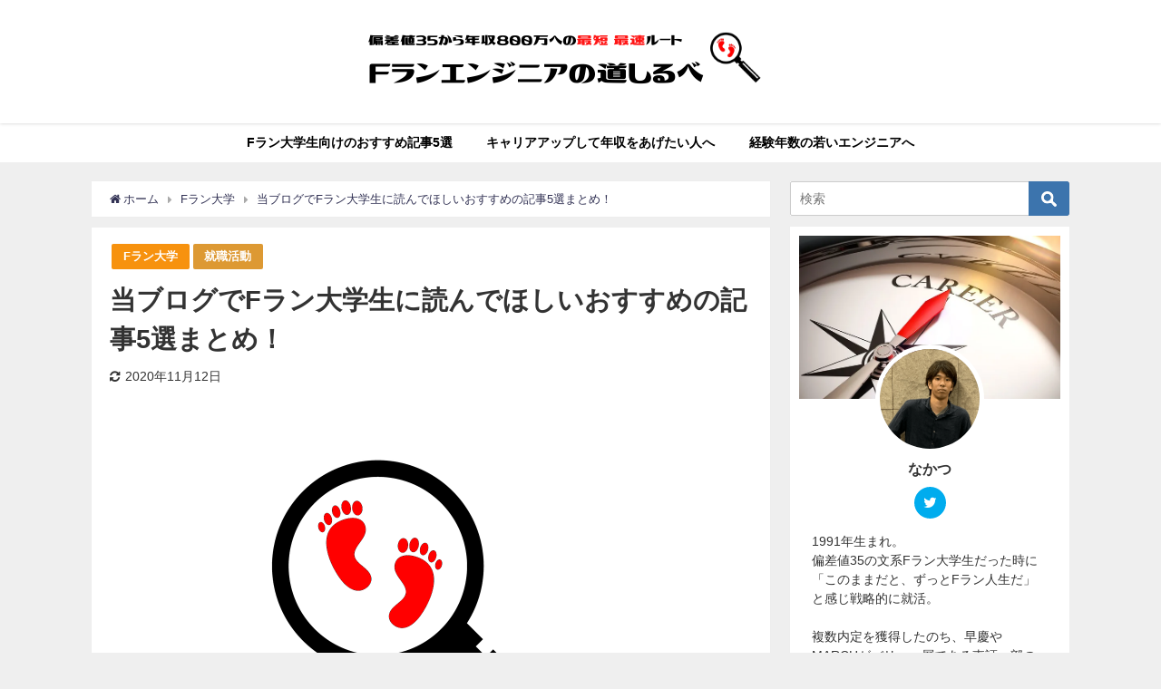

--- FILE ---
content_type: text/html; charset=UTF-8
request_url: https://takunakablog.com/frank-favorite-5th/
body_size: 16593
content:
<!DOCTYPE html><html lang="ja"><head><meta charset="utf-8"><meta http-equiv="X-UA-Compatible" content="IE=edge"><meta name="viewport" content="width=device-width, initial-scale=1" /><link media="all" href="https://takunakablog.com/wp-content/cache/autoptimize/css/autoptimize_7b6f9e372d7c1018e0e977ad50462d4f.css" rel="stylesheet" /><title>当ブログでFラン大学生に読んでほしいおすすめの記事5選まとめ！ | Fランエンジニアの道しるべ</title><meta name="description" content="このブログでは「就活関連」「学生生活関連」を軸に、Fラン大学生から人生を好転させるための方法を書いています。 このブログには、気づけば50以上の記事がFラン大学生向けの記事となっていました。  なので"><meta name="thumbnail" content="https://takunakablog.com/wp-content/uploads/2020/10/MhXNeCU7oOel1PA1602170487_1602170565-150x150.png" /><meta name="robots" content="archive, follow, noindex"><meta property="og:locale" content="ja_JP" /><meta property="og:title" content="当ブログでFラン大学生に読んでほしいおすすめの記事5選まとめ！" /><meta property="og:description" content="このブログでは「就活関連」「学生生活関連」を軸に、Fラン大学生から人生を好転させるための方法を書いています。 このブログには、気づけば50以上の記事がFラン大学生向けの記事となっていました。  なので" /><meta property="og:type" content="article" /><meta property="og:url" content="https://takunakablog.com/frank-favorite-5th/" /><meta property="og:image" content="https://takunakablog.com/wp-content/uploads/2020/10/MhXNeCU7oOel1PA1602170487_1602170565.png" /><meta property="og:site_name" content="Fランエンジニアの道しるべ" /><meta name="twitter:card" content="summary_large_image" /><meta name="twitter:title" content="当ブログでFラン大学生に読んでほしいおすすめの記事5選まとめ！" /><meta name="twitter:url" content="https://takunakablog.com/frank-favorite-5th/" /><meta name="twitter:description" content="このブログでは「就活関連」「学生生活関連」を軸に、Fラン大学生から人生を好転させるための方法を書いています。 このブログには、気づけば50以上の記事がFラン大学生向けの記事となっていました。  なので" /><meta name="twitter:image" content="https://takunakablog.com/wp-content/uploads/2020/10/MhXNeCU7oOel1PA1602170487_1602170565.png" /><link rel="canonical" href="https://takunakablog.com/frank-favorite-5th/"><link rel="shortcut icon" href=""> <!--[if IE]><link rel="shortcut icon" href=""> <![endif]--><link rel="apple-touch-icon" href="" /><link rel='dns-prefetch' href='//cdnjs.cloudflare.com' /><link rel='dns-prefetch' href='//s.w.org' /><link rel="alternate" type="application/rss+xml" title="Fランエンジニアの道しるべ &raquo; フィード" href="https://takunakablog.com/feed/" /><link rel="alternate" type="application/rss+xml" title="Fランエンジニアの道しるべ &raquo; コメントフィード" href="https://takunakablog.com/comments/feed/" /><style id='wp-block-library-inline-css' type='text/css'>.has-text-align-justify{text-align:justify;}</style><link rel='stylesheet'   href='https://takunakablog.com/wp-content/cache/autoptimize/css/autoptimize_single_d8a3862c3531b47061a708444e51d5ef.css?ver=5.4.1'  media='all'> <script async='async' src='https://takunakablog.com/wp-includes/js/jquery/jquery.js?ver=1.12.4-wp&#038;theme=4.7.5'></script> <script type='text/javascript'>var eio_lazy_vars = {"exactdn_domain":"","skip_autoscale":"0"};</script> <link rel='https://api.w.org/' href='https://takunakablog.com/wp-json/' /><link rel="EditURI" type="application/rsd+xml" title="RSD" href="https://takunakablog.com/xmlrpc.php?rsd" /><link rel="wlwmanifest" type="application/wlwmanifest+xml" href="https://takunakablog.com/wp-includes/wlwmanifest.xml" /><meta name="generator" content="WordPress 5.4.1" /><link rel='shortlink' href='https://takunakablog.com/?p=6356' /><link rel="alternate" type="application/json+oembed" href="https://takunakablog.com/wp-json/oembed/1.0/embed?url=https%3A%2F%2Ftakunakablog.com%2Ffrank-favorite-5th%2F" /><link rel="alternate" type="text/xml+oembed" href="https://takunakablog.com/wp-json/oembed/1.0/embed?url=https%3A%2F%2Ftakunakablog.com%2Ffrank-favorite-5th%2F&#038;format=xml" /> <script type="text/javascript" language="javascript">var vc_pid = "885961333";</script><script type="text/javascript" src="//aml.valuecommerce.com/vcdal.js" async></script><style type='text/css'>img#wpstats{display:none}</style> <script>(function(i,s,o,g,r,a,m){i['GoogleAnalyticsObject']=r;i[r]=i[r]||function(){(i[r].q=i[r].q||[]).push(arguments)},i[r].l=1*new Date();a=s.createElement(o),m=s.getElementsByTagName(o)[0];a.async=1;a.src=g;m.parentNode.insertBefore(a,m)})(window,document,'script','//www.google-analytics.com/analytics.js','ga');ga('create',"UA-134350350-1",'auto');ga('send','pageview');</script> <meta name="google-site-verification" content="yVwl7owwp7S-EyDloO9FQyidTDQvDsGQBbkIQQJHV5A" /> <script type="application/ld+json">{
              "@context" : "http://schema.org",
              "@type" : "Article",
              "mainEntityOfPage":{ 
                    "@type":"WebPage", 
                    "@id":"https://takunakablog.com/frank-favorite-5th/" 
                  }, 
              "headline" : "当ブログでFラン大学生に読んでほしいおすすめの記事5選まとめ！",
              "author" : {
                   "@type" : "Person",
                   "name" : "なかつ"
                   },
              "datePublished" : "2020-10-17T22:03:12+0900",
              "dateModified" : "2020-11-12T20:02:06+0900",
              "image" : {
                   "@type" : "ImageObject",
                   "url" : "https://takunakablog.com/wp-content/uploads/2020/10/MhXNeCU7oOel1PA1602170487_1602170565.png",
                   "width" : "1000",
                   "height" : "1000"
                   },
              "articleSection" : "Fラン大学",
              "url" : "https://takunakablog.com/frank-favorite-5th/",
              "publisher" : {
                   "@type" : "Organization",
                   "name" : "Fランエンジニアの道しるべ",
                "logo" : {
                     "@type" : "ImageObject",
                     "url" : "https://takunakablog.com/wp-content/uploads/2020/10/Fランエンジニアの道しるべ.png"}
                },
                "description" : "このブログでは「就活関連」「学生生活関連」を軸に、Fラン大学生から人生を好転させるための方法を書いています。 このブログには、気づけば50以上の記事がFラン大学生向けの記事となっていました。  なので"}</script><style>body{background-image:url()}</style><style>#onlynav ul ul,#nav_fixed #nav ul ul,.header-logo #nav ul ul{visibility:hidden;opacity:0;transition:.4s ease-in-out}#onlynav ul li:hover>ul,#nav_fixed #nav ul li:hover>ul,.header-logo #nav ul li:hover>ul{visibility:visible;opacity:1}</style><style>body{background-color:#efefef;color:#333}a{color:#335}a:hover{color:#6495ED}.content{color:#000}.content a{color:#001bed}.content a:hover{color:#6495ED}.header-wrap,#header ul.sub-menu,#header ul.children,#scrollnav,.description_sp{background:#fff;color:#f7f7f7}.header-wrap a,#scrollnav a,div.logo_title{color:#fff}.header-wrap a:hover,div.logo_title:hover{color:#fff}.drawer-nav-btn span{background-color:#fff}.drawer-nav-btn:before,.drawer-nav-btn:after{border-color:#fff}#scrollnav ul li a{background:rgba(255,255,255,.8);color:#505050}.header_small_menu{background:#fff;color:#fff}.header_small_menu a{color:#fff}.header_small_menu a:hover{color:#6495ED}#nav_fixed.fixed,#nav_fixed #nav ul ul{background:#fff;color:#fff}#nav_fixed.fixed a,#nav_fixed .logo_title{color:#fff}#nav_fixed.fixed a:hover{color:#fff}#nav_fixed .drawer-nav-btn:before,#nav_fixed .drawer-nav-btn:after{border-color:#fff}#nav_fixed .drawer-nav-btn span{background-color:#fff}#onlynav{background:#fff;color:#000}#onlynav ul li a{color:#000}#onlynav ul ul.sub-menu{background:#fff}#onlynav div>ul>li>a:before{border-color:#000}#onlynav ul>li:hover>a:hover,#onlynav ul>li:hover>a,#onlynav ul>li:hover li:hover>a,#onlynav ul li:hover ul li ul li:hover>a{background:#e5e5e5;color:#1a4363}#onlynav ul li ul li ul:before{border-left-color:#1a4363}#onlynav ul li:last-child ul li ul:before{border-right-color:#1a4363}#bigfooter{background:#fff;color:#333}#bigfooter a{color:#335}#bigfooter a:hover{color:#6495ED}#footer{background:#fff;color:#999}#footer a{color:#335}#footer a:hover{color:#6495ED}#sidebar .widget{background:#fff;color:#333}#sidebar .widget a{color:#335}#sidebar .widget a:hover{color:#6495ED}.post-box-contents,#main-wrap #pickup_posts_container img,.hentry,#single-main .post-sub,.navigation,.single_thumbnail,.in_loop,#breadcrumb,.pickup-cat-list,.maintop-widget,.mainbottom-widget,#share_plz,.sticky-post-box,.catpage_content_wrap,.cat-post-main{background:#fff}.post-box{border-color:#eee}.drawer_content_title,.searchbox_content_title{background:#eee;color:#333}.drawer-nav,#header_search{background:#fff}.drawer-nav,.drawer-nav a,#header_search,#header_search a{color:#000}#footer_sticky_menu{background:rgba(255,255,255,.8)}.footermenu_col{background:rgba(255,255,255,.8);color:#333}a.page-numbers{background:#afafaf;color:#fff}.pagination .current{background:#607d8b;color:#fff}</style><style>@media screen and (min-width:1201px){#main-wrap,.header-wrap .header-logo,.header_small_content,.bigfooter_wrap,.footer_content,.container_top_widget,.container_bottom_widget{width:1200px}}@media screen and (max-width:1200px){#main-wrap,.header-wrap .header-logo,.header_small_content,.bigfooter_wrap,.footer_content,.container_top_widget,.container_bottom_widget{width:90%}}@media screen and (max-width:768px){#main-wrap,.header-wrap .header-logo,.header_small_content,.bigfooter_wrap,.footer_content,.container_top_widget,.container_bottom_widget{width:100%}}@media screen and (min-width:960px){#sidebar{width:310px}}.post-box-thumbnail__wrap::before{padding-top:52.35%}</style><style>@media screen and (min-width:1201px){#main-wrap{width:1080px}}@media screen and (max-width:1200px){#main-wrap{width:90%}}</style><noscript><style>.lazyload[data-src]{display:none !important;}</style></noscript><style type="text/css">.broken_link, a.broken_link {
	text-decoration: line-through;
}</style><link rel="icon" href="https://takunakablog.com/wp-content/uploads/2020/10/cropped-154118-32x32.png" sizes="32x32" /><link rel="icon" href="https://takunakablog.com/wp-content/uploads/2020/10/cropped-154118-192x192.png" sizes="192x192" /><link rel="apple-touch-icon" href="https://takunakablog.com/wp-content/uploads/2020/10/cropped-154118-180x180.png" /><meta name="msapplication-TileImage" content="https://takunakablog.com/wp-content/uploads/2020/10/cropped-154118-270x270.png" /><link rel="stylesheet" type="text/css" id="wp-custom-css" href="https://takunakablog.com/?custom-css=8ef781d232" /> <script>(function(i,s,o,g,r,a,m){i['GoogleAnalyticsObject']=r;i[r]=i[r]||function(){(i[r].q=i[r].q||[]).push(arguments)},i[r].l=1*new Date();a=s.createElement(o),m=s.getElementsByTagName(o)[0];a.async=1;a.src=g;m.parentNode.insertBefore(a,m)})(window,document,'script','//www.google-analytics.com/analytics.js','ga');ga('create',"UA-134350350-1",'auto');ga('send','pageview');</script> <meta name="google-site-verification" content="yVwl7owwp7S-EyDloO9FQyidTDQvDsGQBbkIQQJHV5A" /></head><body itemscope="itemscope" itemtype="http://schema.org/WebPage" class="post-template-default single single-post postid-6356 single-format-standard wp-embed-responsive"><div id="fb-root"></div><div id="container"><div id="header" class="clearfix"><header class="header-wrap" role="banner" itemscope="itemscope" itemtype="http://schema.org/WPHeader"><div class="header-logo clearfix"><div class="drawer-nav-btn-wrap"><span class="drawer-nav-btn"><span></span></span></div><div class="header_search"><a href="#header_search" class="header_search_btn" data-lity><div class="header_search_inner"><i class="fa fa-search" aria-hidden="true"></i><div class="header_search_title">SEARCH</div></div></a></div><div id="logo"> <a href="https://takunakablog.com/"> <img src="[data-uri]" alt="Fランエンジニアの道しるべ" data-src="https://takunakablog.com/wp-content/uploads/2020/10/Fランエンジニアの道しるべ.png" loading="lazy" class="lazyload"><noscript><img src="https://takunakablog.com/wp-content/uploads/2020/10/Fランエンジニアの道しるべ.png" alt="Fランエンジニアの道しるべ" data-eio="l"></noscript> </a></div></div></header><nav id="scrollnav" class="inline-nospace" role="navigation" itemscope="itemscope" itemtype="http://scheme.org/SiteNavigationElement"><div class="menu-%e3%83%98%e3%83%83%e3%83%80%e3%83%bc%e3%83%a1%e3%83%8b%e3%83%a5%e3%83%bc-container"><ul id="scroll-menu"><li id="menu-item-3635" class="menu-item menu-item-type-custom menu-item-object-custom current-menu-item menu-item-3635"><a href="https://takunakablog.com/frank-favorite-5th/" aria-current="page">Fラン大学生向けのおすすめ記事5選</a></li><li id="menu-item-5206" class="menu-item menu-item-type-custom menu-item-object-custom menu-item-5206"><a href="https://takunakablog.com/nennsyuu-hikui-se/">キャリアアップして年収をあげたい人へ</a></li><li id="menu-item-5340" class="menu-item menu-item-type-custom menu-item-object-custom menu-item-5340"><a href="https://takunakablog.com/category/itengineer/">経験年数の若いエンジニアへ</a></li></ul></div></nav><nav id="onlynav" class="onlynav" role="navigation" itemscope="itemscope" itemtype="http://scheme.org/SiteNavigationElement"><div class="menu-%e3%83%98%e3%83%83%e3%83%80%e3%83%bc%e3%83%a1%e3%83%8b%e3%83%a5%e3%83%bc-container"><ul id="onlynavul" class="menu"><li class="menu-item menu-item-type-custom menu-item-object-custom current-menu-item menu-item-3635"><a href="https://takunakablog.com/frank-favorite-5th/" aria-current="page">Fラン大学生向けのおすすめ記事5選</a></li><li class="menu-item menu-item-type-custom menu-item-object-custom menu-item-5206"><a href="https://takunakablog.com/nennsyuu-hikui-se/">キャリアアップして年収をあげたい人へ</a></li><li class="menu-item menu-item-type-custom menu-item-object-custom menu-item-5340"><a href="https://takunakablog.com/category/itengineer/">経験年数の若いエンジニアへ</a></li></ul></div></nav></div><div class="d_sp"></div><div id="main-wrap"><main id="single-main"  style="float:left;margin-right:-330px;padding-right:330px;" role="main"><ul id="breadcrumb" itemscope itemtype="http://schema.org/BreadcrumbList"><li itemprop="itemListElement" itemscope itemtype="http://schema.org/ListItem"><a href="https://takunakablog.com/" itemprop="item"><span itemprop="name"><i class="fa fa-home" aria-hidden="true"></i> ホーム</span></a><meta itemprop="position" content="1" /></li><li itemprop="itemListElement" itemscope itemtype="http://schema.org/ListItem"><a href="https://takunakablog.com/category/frank-university/" itemprop="item"><span itemprop="name">Fラン大学</span></a><meta itemprop="position" content="2" /></li><li class="breadcrumb-title" itemprop="itemListElement" itemscope itemtype="http://schema.org/ListItem"><a href="https://takunakablog.com/frank-favorite-5th/" itemprop="item"><span itemprop="name">当ブログでFラン大学生に読んでほしいおすすめの記事5選まとめ！</span></a><meta itemprop="position" content="3" /></li></ul><div id="content_area" class="fadeIn animated"><article id="post-6356" class="post-6356 post type-post status-publish format-standard has-post-thumbnail hentry category-frank-university category-employment" ><header><div class="post-meta clearfix"><div class="cat-tag"><div class="single-post-category" style="background:#f7920e"><a href="https://takunakablog.com/category/frank-university/" rel="category tag">Fラン大学</a></div><div class="single-post-category" style="background:#dd9933"><a href="https://takunakablog.com/category/employment/" rel="category tag">就職活動</a></div></div><h1 class="single-post-title entry-title">当ブログでFラン大学生に読んでほしいおすすめの記事5選まとめ！</h1><div class="post-meta-bottom"> <time class="single-post-date modified" datetime="2020-11-12"><i class="fa fa-refresh" aria-hidden="true"></i>2020年11月12日</time></div></div><figure class="single_thumbnail" ><img src="data:image/svg+xml,%3Csvg xmlns='http://www.w3.org/2000/svg' viewBox='0 0 1000 1000'%3E%3C/svg%3E" alt="当ブログでFラン大学生に読んでほしいおすすめの記事5選まとめ！" width="1000" height="1000" data-src="https://takunakablog.com/wp-content/uploads/2020/10/MhXNeCU7oOel1PA1602170487_1602170565.png" loading="lazy" class="lazyload"><noscript><img src="https://takunakablog.com/wp-content/uploads/2020/10/MhXNeCU7oOel1PA1602170487_1602170565.png" alt="当ブログでFラン大学生に読んでほしいおすすめの記事5選まとめ！" width="1000" height="1000" data-eio="l"></noscript></figure><div class="share" ><div class="sns big c5"><ul class="clearfix"><li> <a class="facebook" href="https://www.facebook.com/share.php?u=https%3A%2F%2Ftakunakablog.com%2Ffrank-favorite-5th%2F" onclick="window.open(this.href, 'FBwindow', 'width=650, height=450, menubar=no, toolbar=no, scrollbars=yes'); return false;"><i class="fa fa-facebook"></i><span class="sns_name">Facebook</span> </a></li><li> <a class="twitter" target="blank" href="https://twitter.com/intent/tweet?url=https%3A%2F%2Ftakunakablog.com%2Ffrank-favorite-5th%2F&text=%E5%BD%93%E3%83%96%E3%83%AD%E3%82%B0%E3%81%A7F%E3%83%A9%E3%83%B3%E5%A4%A7%E5%AD%A6%E7%94%9F%E3%81%AB%E8%AA%AD%E3%82%93%E3%81%A7%E3%81%BB%E3%81%97%E3%81%84%E3%81%8A%E3%81%99%E3%81%99%E3%82%81%E3%81%AE%E8%A8%98%E4%BA%8B5%E9%81%B8%E3%81%BE%E3%81%A8%E3%82%81%EF%BC%81&via=takunaka1991&tw_p=tweetbutton"><i class="fa fa-twitter"></i><span class="sns_name">Twitter</span> </a></li><li> <a class="hatebu" href="https://b.hatena.ne.jp/add?mode=confirm&url=https%3A%2F%2Ftakunakablog.com%2Ffrank-favorite-5th%2F&title=%E5%BD%93%E3%83%96%E3%83%AD%E3%82%B0%E3%81%A7F%E3%83%A9%E3%83%B3%E5%A4%A7%E5%AD%A6%E7%94%9F%E3%81%AB%E8%AA%AD%E3%82%93%E3%81%A7%E3%81%BB%E3%81%97%E3%81%84%E3%81%8A%E3%81%99%E3%81%99%E3%82%81%E3%81%AE%E8%A8%98%E4%BA%8B5%E9%81%B8%E3%81%BE%E3%81%A8%E3%82%81%EF%BC%81" onclick="window.open(this.href, 'HBwindow', 'width=600, height=400, menubar=no, toolbar=no, scrollbars=yes'); return false;" target="_blank"><span class="sns_name">はてブ</span> </a></li><li> <a class="pocket" href="https://getpocket.com/edit?url=https%3A%2F%2Ftakunakablog.com%2Ffrank-favorite-5th%2F&title=%E5%BD%93%E3%83%96%E3%83%AD%E3%82%B0%E3%81%A7F%E3%83%A9%E3%83%B3%E5%A4%A7%E5%AD%A6%E7%94%9F%E3%81%AB%E8%AA%AD%E3%82%93%E3%81%A7%E3%81%BB%E3%81%97%E3%81%84%E3%81%8A%E3%81%99%E3%81%99%E3%82%81%E3%81%AE%E8%A8%98%E4%BA%8B5%E9%81%B8%E3%81%BE%E3%81%A8%E3%82%81%EF%BC%81" onclick="window.open(this.href, 'FBwindow', 'width=550, height=350, menubar=no, toolbar=no, scrollbars=yes'); return false;"><i class="fa fa-get-pocket"></i><span class="sns_name">Pocket</span> </a></li><li> <a class="feedly" href="https://feedly.com/i/subscription/feed%2Fhttps%3A%2F%2Ftakunakablog.com%2Ffeed" target="_blank"><i class="fa fa-rss" aria-hidden="true"></i><span class="sns_name">Feedly</span> </a></li></ul></div></div></header><section class="single-post-main"><div id="text-7" class="widget single-top widget_text"><div class="textwidget"><span class="fontsize 4">アフィリエイト広告を使用しています</span></div></div><div class="content"><p>このブログでは「就活関連」「学生生活関連」を軸に、<span style="color: #ff6600;"><strong>Fラン大学生から人生を好転させるための方法</strong></span>を書いています。</p><p>このブログには、気づけば50以上の記事がFラン大学生向けの記事となっていました。</p><p>&nbsp;</p><p>なので、はじめてきた人が</p><div class="voice clearfix left n_bottom"><div class="icon"><img src="[data-uri]" data-src="https://takunakablog.com/wp-content/uploads/2019/10/business_man3_1_question-1.png" loading="lazy" class="lazyload" /><noscript><img src="https://takunakablog.com/wp-content/uploads/2019/10/business_man3_1_question-1.png" data-eio="l" /></noscript></div><div class="text sc_balloon left white">どの記事を読めばいいのかわからない</div></div><p>ということに。。。</p><p>&nbsp;</p><p>Fラン大学から20代で年収900万円になった私が、Fラン大学生向けにまず読んでほしい5記事をまとめてみました！</p><p>一応、下に経歴載せておきますね。</p><p><img data-src="https://takunakablog.com/wp-content/uploads/2020/07/アイキャッチ画像のコピー-1.png" alt="" width="600" height="315" class="aligncenter size-full wp-image-6284 lazyload" data-srcset="https://takunakablog.com/wp-content/uploads/2020/07/アイキャッチ画像のコピー-1.png 600w, https://takunakablog.com/wp-content/uploads/2020/07/アイキャッチ画像のコピー-1-300x158.png 300w" data-sizes="(max-width: 600px) 100vw, 600px" /></p><p>ぜひFラン大学生は、気になった記事から読んでみてくださいね。</p><div id="toc_container" class="toc_light_blue no_bullets"><p class="toc_title">リンクで飛べる目次</p><ul class="toc_list"><li><a href="#1_F"><span class="toc_number toc_depth_1">1</span> その1. Fラン大学生がいつ何をすれば、就活で成功できるのか？</a></li><li><a href="#2"><span class="toc_number toc_depth_1">2</span> その2. 大学生のうちにスキルをつけておいたほうが良い理由</a></li><li><a href="#3_F600"><span class="toc_number toc_depth_1">3</span> その3. Fラン大学生が最速で年収600万円を確実に狙う方法</a></li><li><a href="#4_F"><span class="toc_number toc_depth_1">4</span> その4. 僕がFラン大学生の頃に「やるべきこと」と「後悔していること」</a></li><li><a href="#5_1"><span class="toc_number toc_depth_1">5</span> その5. 内定ゼロのあなたが卒業までの1ヶ月で就活を終わらせるための秘策【経験談】</a></li><li><a href="#F"><span class="toc_number toc_depth_1">6</span> まとめ：これからもFラン大学生向けの記事を更新していきます。</a></li></ul></div><div class="clearfix diver_widget_adarea hid"><div class="diver_widget_adlabel">スポンサーリンク</div><div class="diver_ad"> <ins class="adsbygoogle" style="display:block" data-ad-client="ca-pub-3306894213330021" data-ad-slot="2401386883" data-ad-format="horizontal"></ins> <script>(adsbygoogle = window.adsbygoogle || []).push({});</script></div></div><h2><span id="1_F">その1. Fラン大学生がいつ何をすれば、就活で成功できるのか？</span></h2><p><img data-src="https://takunakablog.com/wp-content/uploads/2020/07/アイキャッチ画像-2020-07-19T181201.425.png" alt="" width="600" height="315" class="aligncenter wp-image-5794 size-full lazyload" data-srcset="https://takunakablog.com/wp-content/uploads/2020/07/アイキャッチ画像-2020-07-19T181201.425.png 600w, https://takunakablog.com/wp-content/uploads/2020/07/アイキャッチ画像-2020-07-19T181201.425-300x158.png 300w" data-sizes="(max-width: 600px) 100vw, 600px" /></p><p>この記事では「就活」という大学生活の集大成に向けて「何年次に何をすべきか？」を完結にまとめてあります。</p><p>3年次の後半から焦って就活しても、付け焼き刃で効果は薄いです。</p><p>&nbsp;</p><div class="box_no_line_blue"><p>Fラン大学生は、学歴でハンデを負っていますよね。</p><p>そのハンデは普段の学生生活で、消すことも可能です。</p></div><p>&nbsp;</p><p>この記事を読んで、将来の就活のために少しづつ努力を開始してみてはいかがでしょうか？</p><div class="sc_getpost"><a class="clearfix" href="https://takunakablog.com/yarubekikoto-uni/"  target="_blank"><div class="sc_getpost_thumb post-box-thumbnail__wrap"><img data-src="https://takunakablog.com/wp-content/uploads/2020/10/アイキャッチ画像-2020-10-14T231953.105-150x150.png" width="150" height="150" alt="大学生のうちに「やるべきこと」と「後悔していること」を、偏差値35のFラン大学から20代で年収900万円になった僕が紹介" class="lazyload" /></div><div class="title">大学生のうちに「やるべきこと」と「後悔していること」を、偏差値35のFラン大学から20代で年収900万円になった僕が紹介</div><div class="date">2020.10.14</div><div class="substr">大学生活で後悔したくないひとへ向けて、元偏差値35のFラン大学生から20代で年収900万円の僕が「やるべきこと」「後悔していること」をお伝えします。あれをしておけば、今頃もっと稼げてただろうなということも書いているのでぜひ一読を！...</div></a></div><p>＞＞<a href="https://takunakablog.com/f-rank-doing/" target="_blank" rel="noopener noreferrer">Fラン大学生がいつ何をすれば、就活で成功できるのかを年次毎にまとめた！</a></p><div class="clearfix diver_widget_adarea hid"><div class="diver_widget_adlabel">スポンサーリンク</div><div class="diver_ad"> <ins class="adsbygoogle" style="display:block" data-ad-client="ca-pub-3306894213330021" data-ad-slot="2401386883" data-ad-format="horizontal"></ins> <script>(adsbygoogle = window.adsbygoogle || []).push({});</script></div></div><h2><span id="2">その2. 大学生のうちにスキルをつけておいたほうが良い理由</span></h2><p><img data-src="https://takunakablog.com/wp-content/uploads/2020/10/アイキャッチ画像-2020-10-11T225132.128.png" alt="大学生はスキルを身につけよ！" width="600" height="315" class="aligncenter size-full wp-image-6294 lazyload" data-srcset="https://takunakablog.com/wp-content/uploads/2020/10/アイキャッチ画像-2020-10-11T225132.128.png 600w, https://takunakablog.com/wp-content/uploads/2020/10/アイキャッチ画像-2020-10-11T225132.128-300x158.png 300w" data-sizes="(max-width: 600px) 100vw, 600px" /></p><p>この記事では「大学生がスキルをつけた場合のメリット、つけなかった場合のデメリット」を紹介してます。</p><p>僕の周りのひとを例に実際に、28歳の今起こっていることも書きました。</p><p>そんな実体験をもとにスキルの重要性と年収への関係も示しています。</p><p>&nbsp;</p><div class="voice clearfix left n_bottom"><div class="icon"><img data-src="https://takunakablog.com/wp-content/uploads/2020/07/bo-ttoshiteru_man.png" class="lazyload" /></p><div class="name"></div></div><div class="text sc_balloon left white">大学生でスキルをつけるのは早いんじゃない？</div></div><p>と考えている人はぜひ一読を！</p><p>&nbsp;</p><div class="sc_getpost"><a class="clearfix" href="https://takunakablog.com/uni-skill/"  target="_blank"><div class="sc_getpost_thumb post-box-thumbnail__wrap"><img data-src="https://takunakablog.com/wp-content/uploads/2020/10/アイキャッチ画像-2020-10-11T225132.128-150x150.png" width="150" height="150" alt="大学生のうちにスキルを身につけないと悲惨な社会人になります。" class="lazyload" /></div><div class="title">大学生のうちにスキルを身につけないと悲惨な社会人になります。</div><div class="date">2020.10.11</div><div class="substr">大学生からスキルを身に着けないと叩けない時代に突入しました。しかし、危機感を持って勉強をできない学生が多いのも事実です。そこでこの記事では大学生のうちにスキルを身につけるべき理由とメリットを紹介しています。ぜひ一読を。...</div></a></div><p>＞＞<a href="https://takunakablog.com/uni-skill/" target="_blank" rel="noopener noreferrer">大学生のうちにスキルを身につけないと悲惨な社会人になります。</a></p><h2><span id="3_F600">その3. Fラン大学生が最速で年収600万円を確実に狙う方法</span></h2><p><img data-src="https://takunakablog.com/wp-content/uploads/2019/11/アイキャッチ画像-99.png" alt="Fラン大学生が年収600万に最速でなる方法" width="600" height="315" class="aligncenter size-full wp-image-3632 lazyload" data-srcset="https://takunakablog.com/wp-content/uploads/2019/11/アイキャッチ画像-99.png 600w, https://takunakablog.com/wp-content/uploads/2019/11/アイキャッチ画像-99-300x158.png 300w" data-sizes="(max-width: 600px) 100vw, 600px" /></p><p>実際に僕が歩んだ道のりをもとに「<strong><span style="color: #ff6600;">Fラン大学生が20代で年収600万円になる方法</span></strong>」をまとめた記事です。</p><p>就活が成功しても、年収が上がるとは限りません。</p><p>少しでも「将来の年収をあげたい！」と考えている人はぜひ一読を！</p><p>&nbsp;</p><div class="box_no_line_gray"><p>そもそも僕は年収900万円なんですけど、この記事では600万円までの道のりとしています。</p><p>というのも、年収600万円までは、会社員だけで到達することが可能だからです。</p><p>僕は会社員時代で年収600万円あったので、そこまでの記事となります。</p><p>ちなみに20代年収600万円は、上位2.6%らしいですよ。</p></div><p>&nbsp;</p><p>&nbsp;</p><p><span class="sc_marker y">偏差値35のFラン文系大学生が年収600万円で、年収上位2.6%になれた経験を余すことなく集約したので、ぜひ一読を！</span></p><div class="sc_getpost"><a class="clearfix" href="https://takunakablog.com/frank-uni-it-first/"  target="_blank"><div class="sc_getpost_thumb post-box-thumbnail__wrap"><img data-src="https://takunakablog.com/wp-content/uploads/2019/11/アイキャッチ画像-99-150x150.png" width="150" height="150" alt="Fラン大学生が最速で年収600万円を確実に狙う方法" class="lazyload" /></div><div class="title">Fラン大学生が最速で年収600万円を確実に狙う方法</div><div class="date">2019.11.25</div><div class="substr">Fラン大学生が当ブログで一番最初に読む記事です。この記事に書いてあることをすれば、Fラン大学生でも簡単に「20代で年収600万円」に到達できます。当ブログにきたFラン大学生はまず一読を！...</div></a></div><p>＞＞<a href="https://takunakablog.com/frank-uni-it-first/" target="_blank" rel="noopener noreferrer">Fラン大学生が最速で年収600万円を確実に狙う方法</a></p><h2><span id="4_F">その4. 僕がFラン大学生の頃に「やるべきこと」と「後悔していること」</span></h2><p><img data-src="https://takunakablog.com/wp-content/uploads/2020/10/アイキャッチ画像-2020-10-14T231953.105.png" alt="大学生のうちにやるべきこと" width="600" height="315" class="aligncenter size-full wp-image-6330 lazyload" data-srcset="https://takunakablog.com/wp-content/uploads/2020/10/アイキャッチ画像-2020-10-14T231953.105.png 600w, https://takunakablog.com/wp-content/uploads/2020/10/アイキャッチ画像-2020-10-14T231953.105-300x158.png 300w" data-sizes="(max-width: 600px) 100vw, 600px" /></p><p>この記事では、Fラン大学を卒業した僕が「やるべきこと」と「後悔していること」を紹介しています。</p><p>やるべきことは、私が実際にしてきたことの中で「してよかったこと」をまとめています。</p><p>&nbsp;</p><p>この記事を読めば、後悔しない大学生活を送れるでしょう。</p><p>偏差値35のFラン大学生から、20代で年収900万円になった僕からのアドバイスでもあるのでぜひ一読を。</p><div class="sc_getpost"><a class="clearfix" href="https://takunakablog.com/yarubekikoto-uni/"  target="_blank"><div class="sc_getpost_thumb post-box-thumbnail__wrap"><img data-src="https://takunakablog.com/wp-content/uploads/2020/10/アイキャッチ画像-2020-10-14T231953.105-150x150.png" width="150" height="150" alt="大学生のうちに「やるべきこと」と「後悔していること」を、偏差値35のFラン大学から20代で年収900万円になった僕が紹介" class="lazyload" /></div><div class="title">大学生のうちに「やるべきこと」と「後悔していること」を、偏差値35のFラン大学から20代で年収900万円になった僕が紹介</div><div class="date">2020.10.14</div><div class="substr">大学生活で後悔したくないひとへ向けて、元偏差値35のFラン大学生から20代で年収900万円の僕が「やるべきこと」「後悔していること」をお伝えします。あれをしておけば、今頃もっと稼げてただろうなということも書いているのでぜひ一読を！...</div></a></div><p>＞＞<a href="https://takunakablog.com/yarubekikoto-uni/" target="_blank" rel="noopener noreferrer">大学生のうちに「やるべきこと」と「後悔していること」を、偏差値35のFラン大学から20代で年収900万円になった僕が紹介</a></p><h2><span id="5_1">その5. 内定ゼロのあなたが卒業までの1ヶ月で就活を終わらせるための秘策【経験談】</span></h2><p><img data-src="https://takunakablog.com/wp-content/uploads/2020/10/アイキャッチ画像-2020-10-17T132032.016.jpg" alt="内定ゼロのあなたが卒業までの1ヶ月で就活を終わらせるための秘策" width="600" height="315" class="aligncenter size-full wp-image-6343 lazyload" data-srcset="https://takunakablog.com/wp-content/uploads/2020/10/アイキャッチ画像-2020-10-17T132032.016.jpg 600w, https://takunakablog.com/wp-content/uploads/2020/10/アイキャッチ画像-2020-10-17T132032.016-300x158.jpg 300w" data-sizes="(max-width: 600px) 100vw, 600px" /></p><p>この記事は就活の記事ですね。</p><p>内定ゼロだった僕の就活が、あるきっかけをもとに大きく好転した話になってます。</p><p>僕の時代では無かったサービスが、今では普通にあるのでそちらも紹介しました。</p><p>&nbsp;</p><p>Fラン大学生は就活で苦戦することが多いです。</p><p>なので、この記事を読んで、就活戦線を乗り切ってほしいと思ってます。</p><div class="sc_getpost"><a class="clearfix" href="https://takunakablog.com/naitei-zero-sotsugyou/"  target="_blank"><div class="sc_getpost_thumb post-box-thumbnail__wrap"><img data-src="https://takunakablog.com/wp-content/uploads/2020/10/アイキャッチ画像-2020-10-17T132032.016-150x150.jpg" width="150" height="150" alt="内定ゼロでも卒業までの1ヶ月で就活を終わらせるためのマル秘戦略【経験談】" class="lazyload" /></div><div class="title">内定ゼロでも卒業までの1ヶ月で就活を終わらせるためのマル秘戦略【経験談】</div><div class="date">2020.10.17</div><div class="substr">このままだと内定ゼロで卒業してしまう。そんな悩みを抱えた人に向けた戦略を紹介します。僕の体験談をもとにこれからの行動を具体的に書いています。この記事読めば内定獲得間違いなし！...</div></a></div><p>＞＞<a href="https://takunakablog.com/naitei-zero-sotsugyou/" target="_blank" rel="noopener noreferrer">内定ゼロのあなたが卒業までの1ヶ月で就活を終わらせるための秘策【経験談】</a></p><h2><span id="F">まとめ：これからもFラン大学生向けの記事を更新していきます。</span></h2><p>Fラン大学生向けの5記事を選出してみました。</p><p>これからもFラン大学生に向けた記事を書いていくので、ぜひ引き続きチェックしていただければと思います。</p><p>&nbsp;</p><p>他にも良い記事を用意しているので、カテゴリ毎の一覧ページから探してみてくださいね。</p><p>＞＞<a href="https://takunakablog.com/cat-page/employment/" target="_blank" rel="noopener noreferrer">就職活動系の記事一覧</a></p><p>＞＞<a href="https://takunakablog.com/cat-page/f-rank-university/" target="_blank" rel="noopener noreferrer">Fラン大学関連の記事一覧</a></p><p>＞＞<a href="https://takunakablog.com/cat-page/itengneer/" target="_blank" rel="noopener noreferrer">ITエンジニア関連の記事一覧</a></p></div><div class="bottom_ad clearfix"> <script async src="https://pagead2.googlesyndication.com/pagead/js/adsbygoogle.js"></script> <ins class="adsbygoogle"
 style="display:block"
 data-ad-format="autorelaxed"
 data-ad-client="ca-pub-3306894213330021"
 data-ad-slot="8980508491"></ins> <script>(adsbygoogle = window.adsbygoogle || []).push({});</script> </div><div class="share" ><div class="sns big c5"><ul class="clearfix"><li> <a class="facebook" href="https://www.facebook.com/share.php?u=https%3A%2F%2Ftakunakablog.com%2Ffrank-favorite-5th%2F" onclick="window.open(this.href, 'FBwindow', 'width=650, height=450, menubar=no, toolbar=no, scrollbars=yes'); return false;"><i class="fa fa-facebook"></i><span class="sns_name">Facebook</span> </a></li><li> <a class="twitter" target="blank" href="https://twitter.com/intent/tweet?url=https%3A%2F%2Ftakunakablog.com%2Ffrank-favorite-5th%2F&text=%E5%BD%93%E3%83%96%E3%83%AD%E3%82%B0%E3%81%A7F%E3%83%A9%E3%83%B3%E5%A4%A7%E5%AD%A6%E7%94%9F%E3%81%AB%E8%AA%AD%E3%82%93%E3%81%A7%E3%81%BB%E3%81%97%E3%81%84%E3%81%8A%E3%81%99%E3%81%99%E3%82%81%E3%81%AE%E8%A8%98%E4%BA%8B5%E9%81%B8%E3%81%BE%E3%81%A8%E3%82%81%EF%BC%81&via=takunaka1991&tw_p=tweetbutton"><i class="fa fa-twitter"></i><span class="sns_name">Twitter</span> </a></li><li> <a class="hatebu" href="https://b.hatena.ne.jp/add?mode=confirm&url=https%3A%2F%2Ftakunakablog.com%2Ffrank-favorite-5th%2F&title=%E5%BD%93%E3%83%96%E3%83%AD%E3%82%B0%E3%81%A7F%E3%83%A9%E3%83%B3%E5%A4%A7%E5%AD%A6%E7%94%9F%E3%81%AB%E8%AA%AD%E3%82%93%E3%81%A7%E3%81%BB%E3%81%97%E3%81%84%E3%81%8A%E3%81%99%E3%81%99%E3%82%81%E3%81%AE%E8%A8%98%E4%BA%8B5%E9%81%B8%E3%81%BE%E3%81%A8%E3%82%81%EF%BC%81" onclick="window.open(this.href, 'HBwindow', 'width=600, height=400, menubar=no, toolbar=no, scrollbars=yes'); return false;" target="_blank"><span class="sns_name">はてブ</span> </a></li><li> <a class="pocket" href="https://getpocket.com/edit?url=https%3A%2F%2Ftakunakablog.com%2Ffrank-favorite-5th%2F&title=%E5%BD%93%E3%83%96%E3%83%AD%E3%82%B0%E3%81%A7F%E3%83%A9%E3%83%B3%E5%A4%A7%E5%AD%A6%E7%94%9F%E3%81%AB%E8%AA%AD%E3%82%93%E3%81%A7%E3%81%BB%E3%81%97%E3%81%84%E3%81%8A%E3%81%99%E3%81%99%E3%82%81%E3%81%AE%E8%A8%98%E4%BA%8B5%E9%81%B8%E3%81%BE%E3%81%A8%E3%82%81%EF%BC%81" onclick="window.open(this.href, 'FBwindow', 'width=550, height=350, menubar=no, toolbar=no, scrollbars=yes'); return false;"><i class="fa fa-get-pocket"></i><span class="sns_name">Pocket</span> </a></li><li> <a class="feedly" href="https://feedly.com/i/subscription/feed%2Fhttps%3A%2F%2Ftakunakablog.com%2Ffeed" target="_blank"><i class="fa fa-rss" aria-hidden="true"></i><span class="sns_name">Feedly</span> </a></li></ul></div></div><div class="post_footer_author_title">この記事を書いた人</div><div class="post_footer_author clearfix"><div class="post_author_user clearfix vcard author"><div class="post_thum"><img alt='' src='https://takunakablog.com/wp-content/ewww/lazy/placeholder-100x100.png'  class='avatar avatar-100 photo lazyload' height='100' width='100' data-src="https://secure.gravatar.com/avatar/d14bfdc2867a5c13eb520e92df6860cc?s=100&#038;d=retro&#038;r=g" loading="lazy" data-srcset="https://secure.gravatar.com/avatar/d14bfdc2867a5c13eb520e92df6860cc?s=200&#038;d=retro&#038;r=g 2x" /><noscript><img alt='' src='https://secure.gravatar.com/avatar/d14bfdc2867a5c13eb520e92df6860cc?s=100&#038;d=retro&#038;r=g' srcset='https://secure.gravatar.com/avatar/d14bfdc2867a5c13eb520e92df6860cc?s=200&#038;d=retro&#038;r=g 2x' class='avatar avatar-100 photo' height='100' width='100' data-eio="l" /></noscript><ul class="profile_sns"><li><a class="twitter" href="https://twitter.com/takunaka1991"><i class="fa fa-twitter" aria-hidden="true"></i></a></li></ul></div><div class="post_author_user_meta"><div class="post-author fn"><a href="https://takunakablog.com/author/takunaka1991/">なかつ</a></div><div class="post-description">1991年生まれ。
偏差値35の文系Fラン大学生だった時に「このままだとFラン人生だ」と感じ戦略的に就活。  複数内定を獲得したのち、早慶やMARCHがバリュー層である東証一部の大手Sierに入社。  「給料」「労働時間」「人間関係」に悩み5年で退職し独立。
現在はフリーランスエンジニアとしてフルリモートで大手ファッションECを構築、保守。  偏差値35の文系Fラン大学生から、副業を合わせて年収900万円になった知識やノウハウをブログに凝縮しました。  Fラン大学生・今の職場に悩んでいる人・SESやSier勤務の人で「少しでも人生を豊かにしたい」と思っている人はぜひ読んでみてください。</div></div></div></div></section><footer class="article_footer"><div class="single_title"><span class="cat-link"><a href="https://takunakablog.com/category/frank-university/" rel="category tag">Fラン大学</a>, <a href="https://takunakablog.com/category/employment/" rel="category tag">就職活動</a></span>の関連記事</div><ul class="newpost_list inline-nospace"><li class="post_list_wrap clearfix hvr-fade-post"> <a class="clearfix" href="https://takunakablog.com/levtech-rookie/" title="文系でもエンジニアに？レバテックルーキーを徹底調査しました！" rel="bookmark"><figure class="post-box-thumbnail__wrap"> <img src="[data-uri]" data-src="https://takunakablog.com/wp-content/uploads/2021/12/スクリーンショット-2021-12-05-18.20.08-min-150x150.png" width="150" height="150" class="lazyload" alt="文系でもエンジニアに？レバテックルーキーを徹底調査しました！"></figure><div class="meta"><div class="title">文系でもエンジニアに？レバテックルーキーを徹底調査しました！</div> <time class="date" datetime="2021-12-05"> 2021年12月5日 </time></div> </a></li><li class="post_list_wrap clearfix hvr-fade-post"> <a class="clearfix" href="https://takunakablog.com/syuusyoku-naitei-kakuzitsu/" title="【新卒】IT系でも良いかな？と思っているあなたがほぼ確実に内定を獲得する方法！" rel="bookmark"><figure class="post-box-thumbnail__wrap"> <img src="[data-uri]" data-src="https://takunakablog.com/wp-content/uploads/2020/11/アイキャッチ画像-3-150x150.png" width="150" height="150" class="lazyload" alt="【新卒】IT系でも良いかな？と思っているあなたがほぼ確実に内定を獲得する方法！"></figure><div class="meta"><div class="title">【新卒】IT系でも良いかな？と思っているあなたがほぼ確実に内定を獲得する方法！</div> <time class="date" datetime="2020-11-05"> 2020年11月5日 </time></div> </a></li><li class="post_list_wrap clearfix hvr-fade-post"> <a class="clearfix" href="https://takunakablog.com/frank-double-scholl/" title="Fラン大学生にダブルスクールがおすすめの理由3選【底辺脱却！】" rel="bookmark"><figure class="post-box-thumbnail__wrap"> <img src="[data-uri]" data-src="https://takunakablog.com/wp-content/uploads/2020/10/アイキャッチ画像-2-150x150.png" width="150" height="150" class="lazyload" alt="Fラン大学生にダブルスクールがおすすめの理由3選【底辺脱却！】"></figure><div class="meta"><div class="title">Fラン大学生にダブルスクールがおすすめの理由3選【底辺脱却！】</div> <time class="date" datetime="2020-10-28"> 2020年10月28日 </time></div> </a></li><li class="post_list_wrap clearfix hvr-fade-post"> <a class="clearfix" href="https://takunakablog.com/naitei-zero-sotsugyou/" title="内定ゼロでも卒業までの1ヶ月で就活を終わらせるためのマル秘戦略【経験談】" rel="bookmark"><figure class="post-box-thumbnail__wrap"> <img src="[data-uri]" data-src="https://takunakablog.com/wp-content/uploads/2020/10/アイキャッチ画像-2020-10-17T132032.016-150x150.jpg" width="150" height="150" class="lazyload" alt="内定ゼロのあなたが卒業までの1ヶ月で就活を終わらせるための秘策"></figure><div class="meta"><div class="title">内定ゼロでも卒業までの1ヶ月で就活を終わらせるためのマル秘戦略【経験談】</div> <time class="date" datetime="2020-10-17"> 2020年10月17日 </time></div> </a></li><li class="post_list_wrap clearfix hvr-fade-post"> <a class="clearfix" href="https://takunakablog.com/yarubekikoto-uni/" title="大学生のうちに「やるべきこと」と「後悔していること」を、偏差値35のFラン大学から20代で年収900万円になった僕が紹介" rel="bookmark"><figure class="post-box-thumbnail__wrap"> <img src="[data-uri]" data-src="https://takunakablog.com/wp-content/uploads/2020/10/アイキャッチ画像-2020-10-14T231953.105-150x150.png" width="150" height="150" class="lazyload" alt="大学生のうちにやるべきこと"></figure><div class="meta"><div class="title">大学生のうちに「やるべきこと」と「後悔していること」を、偏差値35のFラン大学から20代で年収900万円になった僕が紹介</div> <time class="date" datetime="2020-10-14"> 2020年10月14日 </time></div> </a></li><li class="post_list_wrap clearfix hvr-fade-post"> <a class="clearfix" href="https://takunakablog.com/uni-skill/" title="大学生のうちにスキルを身につけないと悲惨な社会人になります。" rel="bookmark"><figure class="post-box-thumbnail__wrap"> <img src="[data-uri]" data-src="https://takunakablog.com/wp-content/uploads/2020/10/アイキャッチ画像-2020-10-11T225132.128-150x150.png" width="150" height="150" class="lazyload" alt="大学生はスキルを身につけよ！"></figure><div class="meta"><div class="title">大学生のうちにスキルを身につけないと悲惨な社会人になります。</div> <time class="date" datetime="2020-10-11"> 2020年10月11日 </time></div> </a></li></ul><div id="custom_html-3" class="widget_text widget single-related-area widget_custom_html"><div class="single_title">MENU</div><div class="textwidget custom-html-widget"><div class="p-nav"><ul><li><a href="https://takunakablog.com/category/frank-university/"><i class="fas fa-graduation-cap"></i><span class="p-nav-title">Fラン大学</span></a></li><li><a href="https://takunakablog.com/category/employment/"><i class="far fa-building"></i><span class="p-nav-title">就職活動</span></a></li><li><a href="https://takunakablog.com/category/itengineer/"><i class="fas fa-laptop"></i><span class="p-nav-title">ITエンジニア</span></a></li><li><a href="https://takunakablog.com/category/programming/"><i class="fas fa-code"></i><span class="p-nav-title">プログラミング</span></a></li><li><a href="https://takunakablog.com/category/career/"><i class="fas fa-user-plus"></i><span class="p-nav-title">キャリアアップ</span></a></li><li><a href="https://takunakablog.com/category/retirement-workstyle/"><i class="fas fa-pencil-square"></i><span class="p-nav-title">仕事の悩み</span></a></li><li><a href="https://takunakablog.com/category/profile/"><i class="far fa-id-card"></i><span class="p-nav-title">プロフィール</span></a></li><li><a href="https://takunakablog.com/category/output/"><i class="fas fa-microphone"></i><span class="p-nav-title">オピニオン</span></a></li></ul></div></div></div></footer></article></div><ul class="navigation"><li class="left"><a href="https://takunakablog.com/naitei-zero-sotsugyou/" rel="prev">内定ゼロでも卒業までの1ヶ月で就活を終わらせるためのマル秘戦略【経験談】</a></li><li class="right"><a href="https://takunakablog.com/school-needly/" rel="next">プログラミングスクールが必要な人と要らない人の特徴をまとめてみた！</a></li></ul><div class="p-entry__tw-follow"><div class="p-entry__tw-follow__cont"><p class="p-entry__tw-follow__item">Twitterでフォローしよう</p> <a href="https://twitter.com/takunaka1991" class="twitter-follow-button p-entry__tw-follow__item" data-show-count="false" data-size="large" data-show-screen-name="false">Follow なかつ</a> <script>!function(d,s,id){var js,fjs=d.getElementsByTagName(s)[0],p=/^http:/.test(d.location)?'http':'https';if(!d.getElementById(id)){js=d.createElement(s);js.id=id;js.src=p+'://platform.twitter.com/widgets.js';fjs.parentNode.insertBefore(js,fjs);}}(document, 'script', 'twitter-wjs');</script> </div></div><div class="post-sub"></div></main><div id="sidebar" style="float:right;" role="complementary"><div class="sidebar_content"><div id="search-2" class="widget widget_search"><form method="get" class="searchform" action="https://takunakablog.com/" role="search"> <input type="text" placeholder="検索" name="s" class="s"> <input type="submit" class="searchsubmit" value=""></form></div><div id="diver_widget_profile-4" class="widget widget_diver_widget_profile"><div class="diver_widget_profile clearfix"><div class="clearfix coverimg lazyload on" data-bg="https://takunakablog.com/wp-content/uploads/2019/11/compass-2646437_640.jpg"> <img class="lazyload" src="[data-uri]" data-src="https://takunakablog.com/wp-content/uploads/2019/11/IMG_7922-min.jpg" alt="userimg" /></div><div class="img_meta"><div class="name">なかつ</div><ul class="profile_sns"><li><a class="twitter" href="https://twitter.com/takunaka1991" target="_blank"><i class="fa fa-twitter" aria-hidden="true"></i></a></li></ul></div><div class="meta"> 1991年生まれ。<br /> 偏差値35の文系Fラン大学生だった時に「このままだと、ずっとFラン人生だ」と感じ戦略的に就活。<br /> <br /> 複数内定を獲得したのち、早慶やMARCHがバリュー層である東証一部の大手SIerに入社。<br /> <br /> しかし「給料」「労働時間」「人間関係」に悩み5年で退職し独立。<br /> 現在はフリーランスエンジニアとしてフルリモートで大手ファッションECを構築、保守。<br /> <br /> 偏差値35の文系Fラン大学生から、副業を合わせて年収900万円になった知識やノウハウをブログに凝縮しました。</div><div class="button"><a style="background:#3c74ad;color: #fff;" href="https://takunakablog.com/profile-blog-reason/">プロフィール記事</a></div></div></div><div id="custom_html-2" class="widget_text widget widget_custom_html"><div class="widgettitle">MENU</div><div class="textwidget custom-html-widget"><div class="p-nav"><ul><li><a href="https://takunakablog.com/category/frank-university/"><i class="fas fa-graduation-cap"></i><span class="p-nav-title">Fラン大学</span></a></li><li><a href="https://takunakablog.com/category/employment/"><i class="far fa-building"></i><span class="p-nav-title">就職活動</span></a></li><li><a href="https://takunakablog.com/category/itengineer/"><i class="fas fa-laptop"></i><span class="p-nav-title">ITエンジニア</span></a></li><li><a href="https://takunakablog.com/category/programming/"><i class="fas fa-code"></i><span class="p-nav-title">プログラミング</span></a></li><li><a href="https://takunakablog.com/category/career/"><i class="fas fa-user-plus"></i><span class="p-nav-title">キャリアアップ</span></a></li><li><a href="https://takunakablog.com/category/retirement-workstyle/"><i class="fas fa-pencil-square"></i><span class="p-nav-title">仕事の悩み</span></a></li><li><a href="https://takunakablog.com/category/profile/"><i class="far fa-id-card"></i><span class="p-nav-title">プロフィール</span></a></li><li><a href="https://takunakablog.com/category/output/"><i class="fas fa-microphone"></i><span class="p-nav-title">オピニオン</span></a></li></ul></div></div></div><div class="clearfix diver_widget_adarea"><div class="diver_widget_adlabel">スポンサーリンク</div><div class="diver_ad"><script async src="https://pagead2.googlesyndication.com/pagead/js/adsbygoogle.js"></script>  <ins class="adsbygoogle"
 style="display:block"
 data-ad-client="ca-pub-3306894213330021"
 data-ad-slot="2401386883"
 data-ad-format="auto"
 data-full-width-responsive="true"></ins> <script>(adsbygoogle = window.adsbygoogle || []).push({});</script></div></div><div id="fix_sidebar"><div id="custom_html-5" class="widget_text widget fix_sidebar widget_custom_html"><div class="widgettitle">内定ゼロの就活生へ</div><div class="textwidget custom-html-widget"><p><a href="https://takunakablog.com/naitei-zero-sotsugyou/"><img src="data:image/svg+xml,%3Csvg xmlns='http://www.w3.org/2000/svg' viewBox='0 0 300 168'%3E%3C/svg%3E" alt="" width="300" height="168" class="aligncenter size-full wp-image-5743 lazyload" data-src="https://takunakablog.com/wp-content/uploads/2020/10/就活記事の一覧ページへ-4.png" loading="lazy" /><noscript><img src="https://takunakablog.com/wp-content/uploads/2020/10/就活記事の一覧ページへ-4.png" alt="" width="300" height="168" class="aligncenter size-full wp-image-5743" data-eio="l" /></noscript></a></p></div></div></div></div></div></div></div><footer id="footer"><div class="footer_content clearfix"><nav class="footer_navi" role="navigation"><div class="menu-%e3%83%95%e3%83%83%e3%82%bf%e3%83%bc%e3%83%a1%e3%83%8b%e3%83%a5%e3%83%bc-container"><ul id="menu-%e3%83%95%e3%83%83%e3%82%bf%e3%83%bc%e3%83%a1%e3%83%8b%e3%83%a5%e3%83%bc" class="menu"><li id="menu-item-498" class="menu-item menu-item-type-custom menu-item-object-custom menu-item-home menu-item-498"><a href="https://takunakablog.com">ホーム</a></li><li id="menu-item-505" class="menu-item menu-item-type-post_type menu-item-object-page menu-item-505"><a href="https://takunakablog.com/contact-form/">お問い合わせ</a></li><li id="menu-item-499" class="menu-item menu-item-type-post_type menu-item-object-page menu-item-privacy-policy menu-item-499"><a href="https://takunakablog.com/privacypolicy/">プライバシーポリシー</a></li><li id="menu-item-3639" class="menu-item menu-item-type-post_type menu-item-object-page menu-item-3639"><a href="https://takunakablog.com/menseki/">免責事項</a></li></ul></div></nav><p id="copyright">Fランエンジニアの道しるべ All Rights Reserved.</p></div></footer>  <script type="text/javascript">window._mfq = window._mfq || [];
  (function() {
    var mf = document.createElement("script");
    mf.type = "text/javascript"; mf.defer = true;
    mf.src = "//cdn.mouseflow.com/projects/8b33a5dc-45a2-4d58-8d74-127afadba235.js";
    document.getElementsByTagName("head")[0].appendChild(mf);
  })();</script><style>.grid_post-box{width:50%}</style><style>@media screen and (max-width:599px){.grid_post-box{width:100%!important}.grid_post-box .post-substr{display:block}}</style><style>.header-wrap .header-logo{display:block}.header_small_menu .header_small_menu_right{display:none}.header_small_menu #description{float:none;text-align:center}.header-wrap #logo,.nav_inleft_wrap,.header-wrap .header-logo #nav{text-align:center;display:block}.nav_inleft{text-align:center;margin:0 auto}.header-wrap .header-logo #nav ul{float:none}#header .header-wrap .menu{display:inline-block}.header-logo .nav_in_btn{display:none}@media screen and (min-width:769px){#logo img{height:60px;margin:.5em}}</style><style>.appeal_box,#share_plz,.hentry,#single-main .post-sub,#breadcrumb,#sidebar .widget,.navigation,.wrap-post-title,.pickup-cat-wrap,.maintop-widget,.mainbottom-widget,.post-box-contents,#main-wrap .pickup_post_list,.sticky-post-box,.p-entry__tw-follow,.p-entry__push,.catpage_content_wrap,#cta{border:1px solid #eee}</style><style>.newlabel{display:inline-block;position:absolute;margin:0;text-align:center;font-size:13px;color:#fff;font-size:13px;background:#f66;top:0}.newlabel span{color:#fff;background:#f66}.pickup-cat-img .newlabel::before{content:"";top:0;left:0;border-bottom:40px solid transparent;border-left:40px solid #f66;position:absolute}.pickup-cat-img .newlabel span{font-size:11px;display:block;top:6px;transform:rotate(-45deg);left:0;position:absolute;z-index:101;background:0 0}@media screen and (max-width:768px){.newlabel span{font-size:.6em}}</style><style>.post-box-contents .newlabel{top:-8px;left:-8px;width:77px;height:80px;overflow:hidden;background:0 0}.post-box-contents .newlabel span{white-space:nowrap;display:inline-block;position:absolute;padding:7px 0;right:-9px;top:17px;width:112px;text-align:center;line-height:10px;letter-spacing:.05em;-webkit-transform:rotate(-45deg);-ms-transform:rotate(-45deg);transform:rotate(-45deg);box-shadow:0 2px 5px rgba(0,0,0,.2)}.post-box-contents .newlabel span:before,.post-box-contents .newlabel span:after{position:absolute;content:"";border-top:6px solid #666;border-left:6px solid transparent;border-right:6px solid transparent;bottom:-6px}.post-box-contents .newlabel span:before{left:1px}.post-box-contents .newlabel span:after{right:3px}@media screen and (max-width:768px){.post-box-contents .newlabel span{line-height:0;width:70px;top:7px}.post-box-contents .newlabel{top:-4px;left:-4px;width:41px}.post-box-contents .newlabel span:before{left:7px}.post-box-contents .newlabel span:after{right:8px}.post-box-contents .newlabel span:before,.post-box-contents .newlabel span:after{border-top:3px solid #666;border-left:3px solid transparent;border-right:3px solid transparent;bottom:-3px}</style><style>#page-top a{background:#1e73be;color:#fff}</style><style>.wpp-list li:nth-child(1):after,.diver_popular_posts li.widget_post_list:nth-child(1):after{background:rgb(255,230,88)}.wpp-list li:nth-child(2):after,.diver_popular_posts li.widget_post_list:nth-child(2):after{background:#ccc}.wpp-list li:nth-child(3):after,.diver_popular_posts li.widget_post_list:nth-child(3):after{background:rgba(255,121,37,.8)}.wpp-list li:after{content:counter(wpp-ranking,decimal);counter-increment:wpp-ranking}.diver_popular_posts li.widget_post_list:after{content:counter(dpp-ranking,decimal);counter-increment:dpp-ranking}.wpp-list li:after,.diver_popular_posts li.widget_post_list:after{line-height:1;position:absolute;padding:3px 6px;left:4px;top:4px;background:#313131;color:#fff;font-size:1em;border-radius:50%;font-weight:bold;z-index:}</style><style>h2{color:#000}h3{color:#000;border:0}h4{color:#666}h5{color:#666}</style><style>.content h4{padding-left:30px;border-bottom:2px solid #0b2072;border-radius:0}.content h4::after{position:absolute;top:.8em;left:.4em;z-index:2;content:'';width:10px;height:10px;background-color:#0b2072;-webkit-transform:rotate(45deg);transform:rotate(45deg)}</style><style>.wrap-post-title,.wrap-post-title a{color:#333}</style><style>.wrap-post-title,.widget .wrap-post-title{background:#fff}</style><style>.widgettitle{color:#fff}</style><style>.widgettitle{margin-left:-20px;background:#004363;border-radius:0;box-shadow:0 1px 3px #777}.widgettitle:before{content:"";position:absolute;top:100%;height:0;width:0;border:5px solid transparent;border-top:5px solid #666;left:0;border-right:5px solid #666}.widgettitle:after{content:"";position:absolute;top:0;bottom:0;right:-15px;width:0;border:18px solid #004363;border-right-color:transparent;border-width:20px 15px 20px 0}@media screen and (max-width:768px){.widgettitle{margin-right:0}.widgettitle:after{right:-15px}}</style><style>.content{font-size:17px;line-height:1.7}.content p{padding:0 0 1.6em}.content ul,.content ol,.content table,.content dl{margin-bottom:1.6em}.single_thumbnail img{max-height:500px}@media screen and (max-width:768px){.content{font-size:16px}}</style><style>.diver_firstview_simple.stripe.length{background-image:linear-gradient(-90deg,transparent 25%,#fff 25%,#fff 50%,transparent 50%,transparent 75%,#fff 75%,#fff);background-size:80px 50px}.diver_firstview_simple.stripe.slant{background-image:linear-gradient(-45deg,transparent 25%,#fff 25%,#fff 50%,transparent 50%,transparent 75%,#fff 75%,#fff);background-size:50px 50px}.diver_firstview_simple.stripe.vertical{background-image:linear-gradient(0deg,transparent 25%,#fff 25%,#fff 50%,transparent 50%,transparent 75%,#fff 75%,#fff);background-size:50px 80px}.diver_firstview_simple.dot{background-image:radial-gradient(#fff 20%,transparent 0),radial-gradient(#fff 20%,transparent 0);background-position:0 0,10px 10px;background-size:20px 20px}.diver_firstview_simple.tile.length,.diver_firstview_simple.tile.vertical{background-image:linear-gradient(45deg,#fff 25%,transparent 25%,transparent 75%,#fff 75%,#fff),linear-gradient(45deg,#fff 25%,transparent 25%,transparent 75%,#fff 75%,#fff);background-position:5px 5px,40px 40px;background-size:70px 70px}.diver_firstview_simple.tile.slant{background-image:linear-gradient(45deg,#fff 25%,transparent 25%,transparent 75%,#fff 75%,#fff),linear-gradient(-45deg,#fff 25%,transparent 25%,transparent 75%,#fff 75%,#fff);background-size:50px 50px;background-position:25px}.diver_firstview_simple.grad.length{background:linear-gradient(#fff,#759ab2)}.diver_firstview_simple.grad.vertical{background:linear-gradient(-90deg,#fff,#759ab2)}.diver_firstview_simple.grad.slant{background:linear-gradient(-45deg,#fff,#759ab2)}.content a{text-decoration:underline}/****************************************

          カエレバ・ヨメレバ

		*****************************************/.cstmreba{width:98%;height:auto;margin:36px 0}.booklink-box,.kaerebalink-box,.tomarebalink-box{width:100%;background-color:#fff;overflow:hidden;box-sizing:border-box;padding:12px 8px;margin:1em 0;-webkit-box-shadow:0 0 5px rgba(0,0,0,.1);-moz-box-shadow:0 0 5px rgba(0,0,0,.1);box-shadow:0 0 5px rgba(0,0,0,.1)}.booklink-image,.kaerebalink-image,.tomarebalink-image{width:150px;float:left;margin:0 14px 0 0;text-align:center}.booklink-image a,.kaerebalink-image a,.tomarebalink-image a{width:100%;display:block}.booklink-image a img,.kaerebalink-image a img,.tomarebalink-image a img{margin:0;padding:0;text-align:center}.booklink-info,.kaerebalink-info,.tomarebalink-info{overflow:hidden;line-height:170%;color:#333}.booklink-info a,.kaerebalink-info a,.tomarebalink-info a{text-decoration:none}.booklink-name>a,.kaerebalink-name>a,.tomarebalink-name>a{border-bottom:1px dotted;color:#04c;font-size:16px}.booklink-name>a:hover,.kaerebalink-name>a:hover,.tomarebalink-name>a:hover{color:#722031}.booklink-powered-date,.kaerebalink-powered-date,.tomarebalink-powered-date{font-size:10px;line-height:150%}.booklink-powered-date a,.kaerebalink-powered-date a,.tomarebalink-powered-date a{border-bottom:1px dotted;color:#04c}.booklink-detail,.kaerebalink-detail,.tomarebalink-address{font-size:12px}.kaerebalink-link1 img,.booklink-link2 img,.tomarebalink-link1 img{display:none}.booklink-link2>div,.kaerebalink-link1>div,.tomarebalink-link1>div{float:left;width:32.33333%;margin:.5% 0;margin-right:1%}/***** ボタンデザインここから ******/.booklink-link2 a,.kaerebalink-link1 a,.tomarebalink-link1 a{width:100%;display:inline-block;text-align:center;font-size:.9em;line-height:2em;padding:3% 1%;margin:1px 0;border-radius:2px;color:#fff!important;box-shadow:0 2px 0 #ccc;background:#ccc;position:relative;transition:0s;font-weight:bold}.booklink-link2 a:hover,.kaerebalink-link1 a:hover,.tomarebalink-link1 a:hover{top:2px;box-shadow:none}.tomarebalink-link1 .shoplinkrakuten a{background:#76ae25}.tomarebalink-link1 .shoplinkjalan a{background:#ff7a15}.tomarebalink-link1 .shoplinkjtb a{background:#c81528}.tomarebalink-link1 .shoplinkknt a{background:#0b499d}.tomarebalink-link1 .shoplinkikyu a{background:#bf9500}.tomarebalink-link1 .shoplinkrurubu a{background:#006}.tomarebalink-link1 .shoplinkyahoo a{background:#f03}.kaerebalink-link1 .shoplinkyahoo a{background:#f03}.kaerebalink-link1 .shoplinkbellemaison a{background:#84be24}.kaerebalink-link1 .shoplinkcecile a{background:#8d124b}.kaerebalink-link1 .shoplinkkakakucom a{background:#314995}.booklink-link2 .shoplinkkindle a{background:#007dcd}.booklink-link2 .shoplinkrakukobo a{background:#d50000}.booklink-link2 .shoplinkbk1 a{background:#0085cd}.booklink-link2 .shoplinkehon a{background:#2a2c6d}.booklink-link2 .shoplinkkino a{background:#003e92}.booklink-link2 .shoplinktoshokan a{background:#333}.kaerebalink-link1 .shoplinkamazon a,.booklink-link2 .shoplinkamazon a{background:#FF9901}.kaerebalink-link1 .shoplinkrakuten a,.booklink-link2 .shoplinkrakuten a{background:#c20004}.kaerebalink-link1 .shoplinkseven a,.booklink-link2 .shoplinkseven a{background:#225496}/***** ボタンデザインここまで ******/.booklink-footer{clear:both}/***  解像度480px以下のスタイル ***/@media screen and (max-width:480px){.booklink-image,.kaerebalink-image,.tomarebalink-image{width:100%;float:none!important}.booklink-link2>div,.kaerebalink-link1>div,.tomarebalink-link1>div{width:49%;margin:.5%}.booklink-info,.kaerebalink-info,.tomarebalink-info{text-align:center;padding-bottom:1px}}/**** kaereba ****//****************************************

          TOC+

		*****************************************/ul.toc_list{padding:0 1.5em;margin:1em 0}#toc_container{margin:2em 0;background:#fff;border:5px solid #2562cc;border-radius:2px;color:#666;display:block!important}#toc_container .toc_title{margin-bottom:15px;font-size:1.7em;background:#2562cc;color:#fff;margin-bottom:0;padding:0 1em;font-weight:bold}span.toc_toggle{background:#fff;color:#577fbc;font-size:.6em;padding:5px 8px;border-radius:3px;vertical-align:middle;margin-left:5px}span.toc_toggle a{color:#577fbc;text-decoration:none}#toc_container .toc_list{list-style-type:none!important;counter-reset:li}#toc_container .toc_list>li{position:relative;margin-bottom:15px;line-height:1.3em;font-size:.9em}#toc_container .toc_list>li a{text-decoration:none!important;font-size:14px;font-weight:bold;color:#53586F}#toc_container .toc_list>li>a{font-size:18px}#toc_container .toc_list>li a:hover{text-decoration:underline!important}#toc_container .toc_list>li ul{list-style-type:disc;margin-top:10px;padding:0 10px;color:#2562cc}#toc_container .toc_list>li>ul li{font-size:.9em;margin-bottom:8px;list-style:none}#toc_container .toc_list li ul a:before,.toc_widget_list li ul a:before{content:"\f0da";margin-right:7px;vertical-align:middle;opacity:.5;font-family:fontAwesome}.toc_widget_list li ul a:before{margin-right:2px}#toc_container .toc_list li ul ul a:before,.toc_widget_list li ul ul a:before{content:"\f105"}span.toc_number{background:#53586F;color:#fff;font-weight:bold;border-radius:50%;line-height:1.5em;width:1.5em;text-align:center;display:inline-block;margin-right:5px;opacity:.5;font-size:.8em}ul.toc_widget_list{font-weight:bold}ul.toc_widget_list li{padding:8px}ul.toc_widget_list li ul li{padding:5px}ul.toc_widget_list li ul{font-size:.9em}ul.toc_list li ul .toc_number,ul.toc_widget_list li ul .toc_number{display:none}@media only screen and (min-width:641px){#toc_container .toc_title{font-size:1.3em}#toc_container .toc_list>li{margin-bottom:18px;font-size:1em}}@media screen and (max-width:768px){ul.toc_list{padding:0 1em}#toc_container .toc_title{font-size:1.2em;padding:5px 15px}#toc_container .toc_list>li a{font-size:12px}#toc_container .toc_list>li>a{font-size:14px}#toc_container .toc_list>li{margin-bottom:10px}}</style><style>.nav_in_btn li.nav_in_btn_list_1 a{background:#000e4f;color:#fff}.nav_in_btn li.nav_in_btn_list_2 a{background:#000e4f;color:#fff}.nav_in_btn li.nav_in_btn_list_3 a{background:#000e4f;color:#fff}.nav_in_btn li.nav_in_btn_list_4 a{background:#000e4f;color:#fff}.nav_in_btn ul li{border-left:solid 1px #d4d4d4}.nav_in_btn ul li:last-child{border-right:solid 1px #d4d4d4}.nav_in_btn ul li i{font-size:30px}.d_sp .nav_in_btn ul li{width:100%}</style><link rel='stylesheet'   href='https://maxcdn.bootstrapcdn.com/font-awesome/4.7.0/css/font-awesome.min.css'  media='all'><link rel='stylesheet'   href='https://cdnjs.cloudflare.com/ajax/libs/lity/2.3.1/lity.min.css'  media='all'> <script type='text/javascript'>var tocplus = {"visibility_show":"show","visibility_hide":"hide","width":"Auto"};</script> <script async='async' src='//cdnjs.cloudflare.com/ajax/libs/lazysizes/4.1.5/plugins/unveilhooks/ls.unveilhooks.min.js?ver=5.4.1'></script> <script async='async' src='//cdnjs.cloudflare.com/ajax/libs/lazysizes/4.1.5/lazysizes.min.js?ver=5.4.1'></script> <script defer async='async' src='https://cdnjs.cloudflare.com/ajax/libs/gsap/2.1.2/TweenMax.min.js?ver=5.4.1'></script> <script defer async='async' src='https://cdnjs.cloudflare.com/ajax/libs/lity/2.3.1/lity.min.js?ver=5.4.1'></script> <script type='text/javascript' src='https://stats.wp.com/e-202603.js' async='async' defer='defer'></script> <script type='text/javascript'>_stq = window._stq || [];
	_stq.push([ 'view', {v:'ext',j:'1:8.8.5',blog:'158361123',post:'6356',tz:'9',srv:'takunakablog.com'} ]);
	_stq.push([ 'clickTrackerInit', '158361123', '6356' ]);</script> <script>!function(d,i){if(!d.getElementById(i)){var j=d.createElement("script");j.id=i;j.src="https://widgets.getpocket.com/v1/j/btn.js?v=1";var w=d.getElementById(i);d.body.appendChild(j);}}(document,"pocket-btn-js");</script> <div class="drawer-overlay"></div><div class="drawer-nav"><div id="categories-3" class="widget widget_categories"><div class="drawer_content_title">カテゴリー</div><ul><li class="cat-item cat-item-175"><a href="https://takunakablog.com/category/frank-university/">Fラン大学 <span class="count">50</span></a></li><li class="cat-item cat-item-228"><a href="https://takunakablog.com/category/itengineer/">ITエンジニア <span class="count">43</span></a></li><li class="cat-item cat-item-10"><a href="https://takunakablog.com/category/output/" title="なかつが気づいたことやためになることをまとめた記事">オピニオン <span class="count">26</span></a></li><li class="cat-item cat-item-187"><a href="https://takunakablog.com/category/career/" title="転職関連の記事を載せているカテゴリー">キャリアアップ <span class="count">37</span></a></li><li class="cat-item cat-item-227"><a href="https://takunakablog.com/category/itengineer/programming/">プログラミング <span class="count">5</span></a></li><li class="cat-item cat-item-6"><a href="https://takunakablog.com/category/output/profile/" title="ブログ運営者なかつに関する記事を載せています。">プロフィール <span class="count">5</span></a></li><li class="cat-item cat-item-188"><a href="https://takunakablog.com/category/career/retirement-workstyle/" title="仕事の悩みに関する記事を載せているカテゴリー">仕事の悩み <span class="count">28</span></a></li><li class="cat-item cat-item-184"><a href="https://takunakablog.com/category/employment/" title="就職支援をしている記事">就職活動 <span class="count">34</span></a></li></ul></div><div class="clearfix diver_widget_adarea"><div class="diver_widget_adlabel">スポンサーリンク</div><div class="diver_ad"><script async src="https://pagead2.googlesyndication.com/pagead/js/adsbygoogle.js"></script>  <ins class="adsbygoogle"
 style="display:block"
 data-ad-client="ca-pub-3306894213330021"
 data-ad-slot="2401386883"
 data-ad-format="auto"
 data-full-width-responsive="true"></ins> <script>(adsbygoogle = window.adsbygoogle || []).push({});</script></div></div></div><div id="header_search" style="background:#fff" class="lity-hide"><div id="search-3" class="widget widget_search"><div class="searchbox_content_title">検索</div><form method="get" class="searchform" action="https://takunakablog.com/" role="search"> <input type="text" placeholder="検索" name="s" class="s"> <input type="submit" class="searchsubmit" value=""></form></div><div class="clearfix diver_widget_adarea"><div class="diver_widget_adlabel">スポンサーリンク</div><div class="diver_ad"><script async src="https://pagead2.googlesyndication.com/pagead/js/adsbygoogle.js"></script>  <ins class="adsbygoogle"
 style="display:block"
 data-ad-client="ca-pub-3306894213330021"
 data-ad-slot="2401386883"
 data-ad-format="auto"
 data-full-width-responsive="true"></ins> <script>(adsbygoogle = window.adsbygoogle || []).push({});</script></div></div></div> <script defer src="https://takunakablog.com/wp-content/cache/autoptimize/js/autoptimize_ad70f349f52b3fb19a8c8f5cf842fb66.js"></script></body></html><style></style>

--- FILE ---
content_type: text/html; charset=utf-8
request_url: https://www.google.com/recaptcha/api2/aframe
body_size: 259
content:
<!DOCTYPE HTML><html><head><meta http-equiv="content-type" content="text/html; charset=UTF-8"></head><body><script nonce="2zB-kLvx-DsAWr0eH0uGrw">/** Anti-fraud and anti-abuse applications only. See google.com/recaptcha */ try{var clients={'sodar':'https://pagead2.googlesyndication.com/pagead/sodar?'};window.addEventListener("message",function(a){try{if(a.source===window.parent){var b=JSON.parse(a.data);var c=clients[b['id']];if(c){var d=document.createElement('img');d.src=c+b['params']+'&rc='+(localStorage.getItem("rc::a")?sessionStorage.getItem("rc::b"):"");window.document.body.appendChild(d);sessionStorage.setItem("rc::e",parseInt(sessionStorage.getItem("rc::e")||0)+1);localStorage.setItem("rc::h",'1768734236249');}}}catch(b){}});window.parent.postMessage("_grecaptcha_ready", "*");}catch(b){}</script></body></html>

--- FILE ---
content_type: text/css
request_url: https://takunakablog.com/wp-content/cache/autoptimize/css/autoptimize_7b6f9e372d7c1018e0e977ad50462d4f.css
body_size: 56947
content:
.wp-block-audio figcaption{margin-top:.5em;margin-bottom:1em}.wp-block-audio audio{width:100%;min-width:300px}.wp-block-button{color:#fff}.wp-block-button.aligncenter{text-align:center}.wp-block-button.alignright{text-align:right}.wp-block-button__link{background-color:#32373c;border:none;border-radius:28px;box-shadow:none;color:inherit;cursor:pointer;display:inline-block;font-size:18px;margin:0;padding:12px 24px;text-align:center;text-decoration:none;overflow-wrap:break-word}.wp-block-button__link:active,.wp-block-button__link:focus,.wp-block-button__link:hover,.wp-block-button__link:visited{color:inherit}.wp-gs .wp-block-button__link:not(.has-background){background-color:var(--wp-block-core-button--color--background,var(--wp-color--primary,#32373c))}.is-style-squared .wp-block-button__link{border-radius:0}.no-border-radius.wp-block-button__link{border-radius:0!important}.is-style-outline{color:#32373c}.is-style-outline .wp-block-button__link{background-color:transparent;border:2px solid}.wp-block-buttons .wp-block-button{display:inline-block;margin-right:8px;margin-bottom:8px}.wp-block-buttons.alignright .wp-block-button{margin-right:none;margin-left:8px}.wp-block-buttons.aligncenter,.wp-block-calendar{text-align:center}.wp-block-calendar tbody td,.wp-block-calendar th{padding:4px;border:1px solid #e2e4e7}.wp-block-calendar tfoot td{border:none}.wp-block-calendar table{width:100%;border-collapse:collapse;font-family:-apple-system,BlinkMacSystemFont,Segoe UI,Roboto,Oxygen-Sans,Ubuntu,Cantarell,Helvetica Neue,sans-serif}.wp-block-calendar table th{font-weight:400;background:#edeff0}.wp-block-calendar a{text-decoration:underline}.wp-block-calendar tfoot a{color:#00739c}.wp-block-calendar table caption,.wp-block-calendar table tbody{color:#40464d}.wp-block-categories.alignleft{margin-right:2em}.wp-block-categories.alignright{margin-left:2em}.wp-block-columns{display:flex;margin-bottom:28px;flex-wrap:wrap}@media (min-width:782px){.wp-block-columns{flex-wrap:nowrap}}.wp-block-columns.has-background{padding:20px 30px}.wp-block-column{flex-grow:1;min-width:0;word-break:break-word;overflow-wrap:break-word}@media (max-width:599px){.wp-block-column{flex-basis:100%!important}}@media (min-width:600px) and (max-width:781px){.wp-block-column{flex-basis:calc(50% - 16px)!important;flex-grow:0}.wp-block-column:nth-child(2n){margin-left:32px}}@media (min-width:782px){.wp-block-column{flex-basis:0;flex-grow:1}.wp-block-column[style]{flex-grow:0}.wp-block-column:not(:first-child){margin-left:32px}}.wp-block-columns.are-vertically-aligned-top{align-items:flex-start}.wp-block-columns.are-vertically-aligned-center{align-items:center}.wp-block-columns.are-vertically-aligned-bottom{align-items:flex-end}.wp-block-column.is-vertically-aligned-top{align-self:flex-start}.wp-block-column.is-vertically-aligned-center{-ms-grid-row-align:center;align-self:center}.wp-block-column.is-vertically-aligned-bottom{align-self:flex-end}.wp-block-column.is-vertically-aligned-bottom,.wp-block-column.is-vertically-aligned-center,.wp-block-column.is-vertically-aligned-top{width:100%}.wp-block-cover,.wp-block-cover-image{position:relative;background-color:#000;background-size:cover;background-position:50%;min-height:430px;height:100%;width:100%;display:flex;justify-content:center;align-items:center;overflow:hidden}.wp-block-cover-image.has-parallax,.wp-block-cover.has-parallax{background-attachment:fixed}@supports (-webkit-overflow-scrolling:touch){.wp-block-cover-image.has-parallax,.wp-block-cover.has-parallax{background-attachment:scroll}}@media (prefers-reduced-motion:reduce){.wp-block-cover-image.has-parallax,.wp-block-cover.has-parallax{background-attachment:scroll}}.wp-block-cover-image.has-background-dim:before,.wp-block-cover.has-background-dim:before{content:"";background-color:inherit}.wp-block-cover-image.has-background-dim:not(.has-background-gradient):before,.wp-block-cover-image .wp-block-cover__gradient-background,.wp-block-cover.has-background-dim:not(.has-background-gradient):before,.wp-block-cover .wp-block-cover__gradient-background{position:absolute;top:0;left:0;bottom:0;right:0;z-index:1}.wp-block-cover-image.has-background-dim:not(.has-background-gradient):before,.wp-block-cover-image .wp-block-cover__gradient-background,.wp-block-cover.has-background-dim:not(.has-background-gradient):before,.wp-block-cover .wp-block-cover__gradient-background{opacity:.5}.wp-block-cover-image.has-background-dim.has-background-dim-10:not(.has-background-gradient):before,.wp-block-cover.has-background-dim.has-background-dim-10:not(.has-background-gradient):before{opacity:.1}.wp-block-cover-image.has-background-dim.has-background-dim-10 .wp-block-cover__gradient-background,.wp-block-cover.has-background-dim.has-background-dim-10 .wp-block-cover__gradient-background{opacity:.1}.wp-block-cover-image.has-background-dim.has-background-dim-20:not(.has-background-gradient):before,.wp-block-cover.has-background-dim.has-background-dim-20:not(.has-background-gradient):before{opacity:.2}.wp-block-cover-image.has-background-dim.has-background-dim-20 .wp-block-cover__gradient-background,.wp-block-cover.has-background-dim.has-background-dim-20 .wp-block-cover__gradient-background{opacity:.2}.wp-block-cover-image.has-background-dim.has-background-dim-30:not(.has-background-gradient):before,.wp-block-cover.has-background-dim.has-background-dim-30:not(.has-background-gradient):before{opacity:.3}.wp-block-cover-image.has-background-dim.has-background-dim-30 .wp-block-cover__gradient-background,.wp-block-cover.has-background-dim.has-background-dim-30 .wp-block-cover__gradient-background{opacity:.3}.wp-block-cover-image.has-background-dim.has-background-dim-40:not(.has-background-gradient):before,.wp-block-cover.has-background-dim.has-background-dim-40:not(.has-background-gradient):before{opacity:.4}.wp-block-cover-image.has-background-dim.has-background-dim-40 .wp-block-cover__gradient-background,.wp-block-cover.has-background-dim.has-background-dim-40 .wp-block-cover__gradient-background{opacity:.4}.wp-block-cover-image.has-background-dim.has-background-dim-50:not(.has-background-gradient):before,.wp-block-cover.has-background-dim.has-background-dim-50:not(.has-background-gradient):before{opacity:.5}.wp-block-cover-image.has-background-dim.has-background-dim-50 .wp-block-cover__gradient-background,.wp-block-cover.has-background-dim.has-background-dim-50 .wp-block-cover__gradient-background{opacity:.5}.wp-block-cover-image.has-background-dim.has-background-dim-60:not(.has-background-gradient):before,.wp-block-cover.has-background-dim.has-background-dim-60:not(.has-background-gradient):before{opacity:.6}.wp-block-cover-image.has-background-dim.has-background-dim-60 .wp-block-cover__gradient-background,.wp-block-cover.has-background-dim.has-background-dim-60 .wp-block-cover__gradient-background{opacity:.6}.wp-block-cover-image.has-background-dim.has-background-dim-70:not(.has-background-gradient):before,.wp-block-cover.has-background-dim.has-background-dim-70:not(.has-background-gradient):before{opacity:.7}.wp-block-cover-image.has-background-dim.has-background-dim-70 .wp-block-cover__gradient-background,.wp-block-cover.has-background-dim.has-background-dim-70 .wp-block-cover__gradient-background{opacity:.7}.wp-block-cover-image.has-background-dim.has-background-dim-80:not(.has-background-gradient):before,.wp-block-cover.has-background-dim.has-background-dim-80:not(.has-background-gradient):before{opacity:.8}.wp-block-cover-image.has-background-dim.has-background-dim-80 .wp-block-cover__gradient-background,.wp-block-cover.has-background-dim.has-background-dim-80 .wp-block-cover__gradient-background{opacity:.8}.wp-block-cover-image.has-background-dim.has-background-dim-90:not(.has-background-gradient):before,.wp-block-cover.has-background-dim.has-background-dim-90:not(.has-background-gradient):before{opacity:.9}.wp-block-cover-image.has-background-dim.has-background-dim-90 .wp-block-cover__gradient-background,.wp-block-cover.has-background-dim.has-background-dim-90 .wp-block-cover__gradient-background{opacity:.9}.wp-block-cover-image.has-background-dim.has-background-dim-100:not(.has-background-gradient):before,.wp-block-cover.has-background-dim.has-background-dim-100:not(.has-background-gradient):before{opacity:1}.wp-block-cover-image.has-background-dim.has-background-dim-100 .wp-block-cover__gradient-background,.wp-block-cover.has-background-dim.has-background-dim-100 .wp-block-cover__gradient-background{opacity:1}.wp-block-cover-image.alignleft,.wp-block-cover-image.alignright,.wp-block-cover.alignleft,.wp-block-cover.alignright{max-width:290px;width:100%}.wp-block-cover-image:after,.wp-block-cover:after{display:block;content:"";font-size:0;min-height:inherit}@supports ((position:-webkit-sticky) or (position:sticky)){.wp-block-cover-image:after,.wp-block-cover:after{content:none}}.wp-block-cover-image.aligncenter,.wp-block-cover-image.alignleft,.wp-block-cover-image.alignright,.wp-block-cover.aligncenter,.wp-block-cover.alignleft,.wp-block-cover.alignright{display:flex}.wp-block-cover-image .wp-block-cover__inner-container,.wp-block-cover .wp-block-cover__inner-container{width:calc(100% - 70px);z-index:1;color:#f8f9f9}.wp-block-cover-image .wp-block-subhead:not(.has-text-color),.wp-block-cover-image h1:not(.has-text-color),.wp-block-cover-image h2:not(.has-text-color),.wp-block-cover-image h3:not(.has-text-color),.wp-block-cover-image h4:not(.has-text-color),.wp-block-cover-image h5:not(.has-text-color),.wp-block-cover-image h6:not(.has-text-color),.wp-block-cover-image p:not(.has-text-color),.wp-block-cover .wp-block-subhead:not(.has-text-color),.wp-block-cover h1:not(.has-text-color),.wp-block-cover h2:not(.has-text-color),.wp-block-cover h3:not(.has-text-color),.wp-block-cover h4:not(.has-text-color),.wp-block-cover h5:not(.has-text-color),.wp-block-cover h6:not(.has-text-color),.wp-block-cover p:not(.has-text-color){color:inherit}.wp-block-cover__video-background{position:absolute;top:50%;left:50%;transform:translateX(-50%) translateY(-50%);width:100%;height:100%;z-index:0;object-fit:cover}.wp-block-cover-image-text,.wp-block-cover-text,section.wp-block-cover-image h2{color:#fff}.wp-block-cover-image-text a,.wp-block-cover-image-text a:active,.wp-block-cover-image-text a:focus,.wp-block-cover-image-text a:hover,.wp-block-cover-text a,.wp-block-cover-text a:active,.wp-block-cover-text a:focus,.wp-block-cover-text a:hover,section.wp-block-cover-image h2 a,section.wp-block-cover-image h2 a:active,section.wp-block-cover-image h2 a:focus,section.wp-block-cover-image h2 a:hover{color:#fff}.wp-block-cover-image .wp-block-cover.has-left-content{justify-content:flex-start}.wp-block-cover-image .wp-block-cover.has-right-content{justify-content:flex-end}.wp-block-cover-image.has-left-content .wp-block-cover-image-text,.wp-block-cover.has-left-content .wp-block-cover-text,section.wp-block-cover-image.has-left-content>h2{margin-left:0;text-align:left}.wp-block-cover-image.has-right-content .wp-block-cover-image-text,.wp-block-cover.has-right-content .wp-block-cover-text,section.wp-block-cover-image.has-right-content>h2{margin-right:0;text-align:right}.wp-block-cover-image .wp-block-cover-image-text,.wp-block-cover .wp-block-cover-text,section.wp-block-cover-image>h2{font-size:2em;line-height:1.25;z-index:1;margin-bottom:0;max-width:580px;padding:14px;text-align:center}.block-editor-block-list__block[data-type="core/embed"][data-align=left],.block-editor-block-list__block[data-type="core/embed"][data-align=right],.wp-block-embed.alignleft,.wp-block-embed.alignright{max-width:360px;width:100%}.wp-block-embed{margin-bottom:1em}.wp-block-embed figcaption{margin-top:.5em;margin-bottom:1em}.wp-embed-responsive .wp-block-embed.wp-embed-aspect-1-1 .wp-block-embed__wrapper,.wp-embed-responsive .wp-block-embed.wp-embed-aspect-1-2 .wp-block-embed__wrapper,.wp-embed-responsive .wp-block-embed.wp-embed-aspect-4-3 .wp-block-embed__wrapper,.wp-embed-responsive .wp-block-embed.wp-embed-aspect-9-16 .wp-block-embed__wrapper,.wp-embed-responsive .wp-block-embed.wp-embed-aspect-16-9 .wp-block-embed__wrapper,.wp-embed-responsive .wp-block-embed.wp-embed-aspect-18-9 .wp-block-embed__wrapper,.wp-embed-responsive .wp-block-embed.wp-embed-aspect-21-9 .wp-block-embed__wrapper{position:relative}.wp-embed-responsive .wp-block-embed.wp-embed-aspect-1-1 .wp-block-embed__wrapper:before,.wp-embed-responsive .wp-block-embed.wp-embed-aspect-1-2 .wp-block-embed__wrapper:before,.wp-embed-responsive .wp-block-embed.wp-embed-aspect-4-3 .wp-block-embed__wrapper:before,.wp-embed-responsive .wp-block-embed.wp-embed-aspect-9-16 .wp-block-embed__wrapper:before,.wp-embed-responsive .wp-block-embed.wp-embed-aspect-16-9 .wp-block-embed__wrapper:before,.wp-embed-responsive .wp-block-embed.wp-embed-aspect-18-9 .wp-block-embed__wrapper:before,.wp-embed-responsive .wp-block-embed.wp-embed-aspect-21-9 .wp-block-embed__wrapper:before{content:"";display:block;padding-top:50%}.wp-embed-responsive .wp-block-embed.wp-embed-aspect-1-1 .wp-block-embed__wrapper iframe,.wp-embed-responsive .wp-block-embed.wp-embed-aspect-1-2 .wp-block-embed__wrapper iframe,.wp-embed-responsive .wp-block-embed.wp-embed-aspect-4-3 .wp-block-embed__wrapper iframe,.wp-embed-responsive .wp-block-embed.wp-embed-aspect-9-16 .wp-block-embed__wrapper iframe,.wp-embed-responsive .wp-block-embed.wp-embed-aspect-16-9 .wp-block-embed__wrapper iframe,.wp-embed-responsive .wp-block-embed.wp-embed-aspect-18-9 .wp-block-embed__wrapper iframe,.wp-embed-responsive .wp-block-embed.wp-embed-aspect-21-9 .wp-block-embed__wrapper iframe{position:absolute;top:0;right:0;bottom:0;left:0;width:100%;height:100%}.wp-embed-responsive .wp-block-embed.wp-embed-aspect-21-9 .wp-block-embed__wrapper:before{padding-top:42.85%}.wp-embed-responsive .wp-block-embed.wp-embed-aspect-18-9 .wp-block-embed__wrapper:before{padding-top:50%}.wp-embed-responsive .wp-block-embed.wp-embed-aspect-16-9 .wp-block-embed__wrapper:before{padding-top:56.25%}.wp-embed-responsive .wp-block-embed.wp-embed-aspect-4-3 .wp-block-embed__wrapper:before{padding-top:75%}.wp-embed-responsive .wp-block-embed.wp-embed-aspect-1-1 .wp-block-embed__wrapper:before{padding-top:100%}.wp-embed-responsive .wp-block-embed.wp-embed-aspect-9-16 .wp-block-embed__wrapper:before{padding-top:177.78%}.wp-embed-responsive .wp-block-embed.wp-embed-aspect-1-2 .wp-block-embed__wrapper:before{padding-top:200%}.wp-block-file{margin-bottom:1.5em}.wp-block-file.aligncenter{text-align:center}.wp-block-file.alignright{text-align:right}.wp-block-file .wp-block-file__button{background:#32373c;border-radius:2em;color:#fff;font-size:13px;padding:.5em 1em}.wp-block-file a.wp-block-file__button{text-decoration:none}.wp-block-file a.wp-block-file__button:active,.wp-block-file a.wp-block-file__button:focus,.wp-block-file a.wp-block-file__button:hover,.wp-block-file a.wp-block-file__button:visited{box-shadow:none;color:#fff;opacity:.85;text-decoration:none}.wp-block-file *+.wp-block-file__button{margin-left:.75em}.blocks-gallery-grid,.wp-block-gallery{display:flex;flex-wrap:wrap;list-style-type:none;padding:0;margin:0}.blocks-gallery-grid .blocks-gallery-image,.blocks-gallery-grid .blocks-gallery-item,.wp-block-gallery .blocks-gallery-image,.wp-block-gallery .blocks-gallery-item{margin:0 16px 16px 0;display:flex;flex-grow:1;flex-direction:column;justify-content:center;position:relative}.blocks-gallery-grid .blocks-gallery-image figure,.blocks-gallery-grid .blocks-gallery-item figure,.wp-block-gallery .blocks-gallery-image figure,.wp-block-gallery .blocks-gallery-item figure{margin:0;height:100%}@supports ((position:-webkit-sticky) or (position:sticky)){.blocks-gallery-grid .blocks-gallery-image figure,.blocks-gallery-grid .blocks-gallery-item figure,.wp-block-gallery .blocks-gallery-image figure,.wp-block-gallery .blocks-gallery-item figure{display:flex;align-items:flex-end;justify-content:flex-start}}.blocks-gallery-grid .blocks-gallery-image img,.blocks-gallery-grid .blocks-gallery-item img,.wp-block-gallery .blocks-gallery-image img,.wp-block-gallery .blocks-gallery-item img{display:block;max-width:100%;height:auto;width:100%}@supports ((position:-webkit-sticky) or (position:sticky)){.blocks-gallery-grid .blocks-gallery-image img,.blocks-gallery-grid .blocks-gallery-item img,.wp-block-gallery .blocks-gallery-image img,.wp-block-gallery .blocks-gallery-item img{width:auto}}.blocks-gallery-grid .blocks-gallery-image figcaption,.blocks-gallery-grid .blocks-gallery-item figcaption,.wp-block-gallery .blocks-gallery-image figcaption,.wp-block-gallery .blocks-gallery-item figcaption{position:absolute;bottom:0;width:100%;max-height:100%;overflow:auto;padding:40px 10px 9px;color:#fff;text-align:center;font-size:13px;background:linear-gradient(0deg,rgba(0,0,0,.7),rgba(0,0,0,.3) 70%,transparent)}.blocks-gallery-grid .blocks-gallery-image figcaption img,.blocks-gallery-grid .blocks-gallery-item figcaption img,.wp-block-gallery .blocks-gallery-image figcaption img,.wp-block-gallery .blocks-gallery-item figcaption img{display:inline}.blocks-gallery-grid.is-cropped .blocks-gallery-image a,.blocks-gallery-grid.is-cropped .blocks-gallery-image img,.blocks-gallery-grid.is-cropped .blocks-gallery-item a,.blocks-gallery-grid.is-cropped .blocks-gallery-item img,.wp-block-gallery.is-cropped .blocks-gallery-image a,.wp-block-gallery.is-cropped .blocks-gallery-image img,.wp-block-gallery.is-cropped .blocks-gallery-item a,.wp-block-gallery.is-cropped .blocks-gallery-item img{width:100%}@supports ((position:-webkit-sticky) or (position:sticky)){.blocks-gallery-grid.is-cropped .blocks-gallery-image a,.blocks-gallery-grid.is-cropped .blocks-gallery-image img,.blocks-gallery-grid.is-cropped .blocks-gallery-item a,.blocks-gallery-grid.is-cropped .blocks-gallery-item img,.wp-block-gallery.is-cropped .blocks-gallery-image a,.wp-block-gallery.is-cropped .blocks-gallery-image img,.wp-block-gallery.is-cropped .blocks-gallery-item a,.wp-block-gallery.is-cropped .blocks-gallery-item img{height:100%;flex:1;object-fit:cover}}.blocks-gallery-grid .blocks-gallery-image,.blocks-gallery-grid .blocks-gallery-item,.wp-block-gallery .blocks-gallery-image,.wp-block-gallery .blocks-gallery-item{width:calc((100% - 16px)/2)}.blocks-gallery-grid .blocks-gallery-image:nth-of-type(2n),.blocks-gallery-grid .blocks-gallery-item:nth-of-type(2n),.wp-block-gallery .blocks-gallery-image:nth-of-type(2n),.wp-block-gallery .blocks-gallery-item:nth-of-type(2n){margin-right:0}.blocks-gallery-grid.columns-1 .blocks-gallery-image,.blocks-gallery-grid.columns-1 .blocks-gallery-item,.wp-block-gallery.columns-1 .blocks-gallery-image,.wp-block-gallery.columns-1 .blocks-gallery-item{width:100%;margin-right:0}@media (min-width:600px){.blocks-gallery-grid.columns-3 .blocks-gallery-image,.blocks-gallery-grid.columns-3 .blocks-gallery-item,.wp-block-gallery.columns-3 .blocks-gallery-image,.wp-block-gallery.columns-3 .blocks-gallery-item{width:calc((100% - 32px)/3);margin-right:16px}@supports (-ms-ime-align:auto){.blocks-gallery-grid.columns-3 .blocks-gallery-image,.blocks-gallery-grid.columns-3 .blocks-gallery-item,.wp-block-gallery.columns-3 .blocks-gallery-image,.wp-block-gallery.columns-3 .blocks-gallery-item{width:calc((100% - 32px)/3 - 1px)}}.blocks-gallery-grid.columns-4 .blocks-gallery-image,.blocks-gallery-grid.columns-4 .blocks-gallery-item,.wp-block-gallery.columns-4 .blocks-gallery-image,.wp-block-gallery.columns-4 .blocks-gallery-item{width:calc((100% - 48px)/4);margin-right:16px}@supports (-ms-ime-align:auto){.blocks-gallery-grid.columns-4 .blocks-gallery-image,.blocks-gallery-grid.columns-4 .blocks-gallery-item,.wp-block-gallery.columns-4 .blocks-gallery-image,.wp-block-gallery.columns-4 .blocks-gallery-item{width:calc((100% - 48px)/4 - 1px)}}.blocks-gallery-grid.columns-5 .blocks-gallery-image,.blocks-gallery-grid.columns-5 .blocks-gallery-item,.wp-block-gallery.columns-5 .blocks-gallery-image,.wp-block-gallery.columns-5 .blocks-gallery-item{width:calc((100% - 64px)/5);margin-right:16px}@supports (-ms-ime-align:auto){.blocks-gallery-grid.columns-5 .blocks-gallery-image,.blocks-gallery-grid.columns-5 .blocks-gallery-item,.wp-block-gallery.columns-5 .blocks-gallery-image,.wp-block-gallery.columns-5 .blocks-gallery-item{width:calc((100% - 64px)/5 - 1px)}}.blocks-gallery-grid.columns-6 .blocks-gallery-image,.blocks-gallery-grid.columns-6 .blocks-gallery-item,.wp-block-gallery.columns-6 .blocks-gallery-image,.wp-block-gallery.columns-6 .blocks-gallery-item{width:calc((100% - 80px)/6);margin-right:16px}@supports (-ms-ime-align:auto){.blocks-gallery-grid.columns-6 .blocks-gallery-image,.blocks-gallery-grid.columns-6 .blocks-gallery-item,.wp-block-gallery.columns-6 .blocks-gallery-image,.wp-block-gallery.columns-6 .blocks-gallery-item{width:calc((100% - 80px)/6 - 1px)}}.blocks-gallery-grid.columns-7 .blocks-gallery-image,.blocks-gallery-grid.columns-7 .blocks-gallery-item,.wp-block-gallery.columns-7 .blocks-gallery-image,.wp-block-gallery.columns-7 .blocks-gallery-item{width:calc((100% - 96px)/7);margin-right:16px}@supports (-ms-ime-align:auto){.blocks-gallery-grid.columns-7 .blocks-gallery-image,.blocks-gallery-grid.columns-7 .blocks-gallery-item,.wp-block-gallery.columns-7 .blocks-gallery-image,.wp-block-gallery.columns-7 .blocks-gallery-item{width:calc((100% - 96px)/7 - 1px)}}.blocks-gallery-grid.columns-8 .blocks-gallery-image,.blocks-gallery-grid.columns-8 .blocks-gallery-item,.wp-block-gallery.columns-8 .blocks-gallery-image,.wp-block-gallery.columns-8 .blocks-gallery-item{width:calc((100% - 112px)/8);margin-right:16px}@supports (-ms-ime-align:auto){.blocks-gallery-grid.columns-8 .blocks-gallery-image,.blocks-gallery-grid.columns-8 .blocks-gallery-item,.wp-block-gallery.columns-8 .blocks-gallery-image,.wp-block-gallery.columns-8 .blocks-gallery-item{width:calc((100% - 112px)/8 - 1px)}}.blocks-gallery-grid.columns-1 .blocks-gallery-image:nth-of-type(1n),.blocks-gallery-grid.columns-1 .blocks-gallery-item:nth-of-type(1n),.wp-block-gallery.columns-1 .blocks-gallery-image:nth-of-type(1n),.wp-block-gallery.columns-1 .blocks-gallery-item:nth-of-type(1n){margin-right:0}.blocks-gallery-grid.columns-2 .blocks-gallery-image:nth-of-type(2n),.blocks-gallery-grid.columns-2 .blocks-gallery-item:nth-of-type(2n),.wp-block-gallery.columns-2 .blocks-gallery-image:nth-of-type(2n),.wp-block-gallery.columns-2 .blocks-gallery-item:nth-of-type(2n){margin-right:0}.blocks-gallery-grid.columns-3 .blocks-gallery-image:nth-of-type(3n),.blocks-gallery-grid.columns-3 .blocks-gallery-item:nth-of-type(3n),.wp-block-gallery.columns-3 .blocks-gallery-image:nth-of-type(3n),.wp-block-gallery.columns-3 .blocks-gallery-item:nth-of-type(3n){margin-right:0}.blocks-gallery-grid.columns-4 .blocks-gallery-image:nth-of-type(4n),.blocks-gallery-grid.columns-4 .blocks-gallery-item:nth-of-type(4n),.wp-block-gallery.columns-4 .blocks-gallery-image:nth-of-type(4n),.wp-block-gallery.columns-4 .blocks-gallery-item:nth-of-type(4n){margin-right:0}.blocks-gallery-grid.columns-5 .blocks-gallery-image:nth-of-type(5n),.blocks-gallery-grid.columns-5 .blocks-gallery-item:nth-of-type(5n),.wp-block-gallery.columns-5 .blocks-gallery-image:nth-of-type(5n),.wp-block-gallery.columns-5 .blocks-gallery-item:nth-of-type(5n){margin-right:0}.blocks-gallery-grid.columns-6 .blocks-gallery-image:nth-of-type(6n),.blocks-gallery-grid.columns-6 .blocks-gallery-item:nth-of-type(6n),.wp-block-gallery.columns-6 .blocks-gallery-image:nth-of-type(6n),.wp-block-gallery.columns-6 .blocks-gallery-item:nth-of-type(6n){margin-right:0}.blocks-gallery-grid.columns-7 .blocks-gallery-image:nth-of-type(7n),.blocks-gallery-grid.columns-7 .blocks-gallery-item:nth-of-type(7n),.wp-block-gallery.columns-7 .blocks-gallery-image:nth-of-type(7n),.wp-block-gallery.columns-7 .blocks-gallery-item:nth-of-type(7n){margin-right:0}.blocks-gallery-grid.columns-8 .blocks-gallery-image:nth-of-type(8n),.blocks-gallery-grid.columns-8 .blocks-gallery-item:nth-of-type(8n),.wp-block-gallery.columns-8 .blocks-gallery-image:nth-of-type(8n),.wp-block-gallery.columns-8 .blocks-gallery-item:nth-of-type(8n){margin-right:0}}.blocks-gallery-grid .blocks-gallery-image:last-child,.blocks-gallery-grid .blocks-gallery-item:last-child,.wp-block-gallery .blocks-gallery-image:last-child,.wp-block-gallery .blocks-gallery-item:last-child{margin-right:0}.blocks-gallery-grid.alignleft,.blocks-gallery-grid.alignright,.wp-block-gallery.alignleft,.wp-block-gallery.alignright{max-width:290px;width:100%}.blocks-gallery-grid.aligncenter .blocks-gallery-item figure,.wp-block-gallery.aligncenter .blocks-gallery-item figure{justify-content:center}.wp-block-image{margin-bottom:1em}.wp-block-image img{max-width:100%}.wp-block-image.aligncenter{text-align:center}.wp-block-image.alignfull img,.wp-block-image.alignwide img{width:100%}.wp-block-image .aligncenter,.wp-block-image .alignleft,.wp-block-image .alignright,.wp-block-image.is-resized{display:table;margin-left:0;margin-right:0}.wp-block-image .aligncenter>figcaption,.wp-block-image .alignleft>figcaption,.wp-block-image .alignright>figcaption,.wp-block-image.is-resized>figcaption{display:table-caption;caption-side:bottom}.wp-block-image .alignleft{float:left;margin-right:1em}.wp-block-image .alignright{float:right;margin-left:1em}.wp-block-image .aligncenter{margin-left:auto;margin-right:auto}.wp-block-image figcaption{margin-top:.5em;margin-bottom:1em}.is-style-circle-mask img,.is-style-rounded img{border-radius:9999px}@supports ((-webkit-mask-image:none) or (mask-image:none)) or (-webkit-mask-image:none){.is-style-circle-mask img{-webkit-mask-image:url('data:image/svg+xml;utf8,<svg viewBox="0 0 100 100" xmlns="http://www.w3.org/2000/svg"><circle cx="50" cy="50" r="50"/></svg>');mask-image:url('data:image/svg+xml;utf8,<svg viewBox="0 0 100 100" xmlns="http://www.w3.org/2000/svg"><circle cx="50" cy="50" r="50"/></svg>');mask-mode:alpha;-webkit-mask-repeat:no-repeat;mask-repeat:no-repeat;-webkit-mask-size:contain;mask-size:contain;-webkit-mask-position:center;mask-position:center;border-radius:0}}.wp-block-latest-comments__comment{font-size:15px;line-height:1.1;list-style:none;margin-bottom:1em}.has-avatars .wp-block-latest-comments__comment{min-height:36px;list-style:none}.has-avatars .wp-block-latest-comments__comment .wp-block-latest-comments__comment-excerpt,.has-avatars .wp-block-latest-comments__comment .wp-block-latest-comments__comment-meta{margin-left:52px}.has-dates .wp-block-latest-comments__comment,.has-excerpts .wp-block-latest-comments__comment{line-height:1.5}.wp-block-latest-comments__comment-excerpt p{font-size:14px;line-height:1.8;margin:5px 0 20px}.wp-block-latest-comments__comment-date{color:#8f98a1;display:block;font-size:12px}.wp-block-latest-comments .avatar,.wp-block-latest-comments__comment-avatar{border-radius:24px;display:block;float:left;height:40px;margin-right:12px;width:40px}.wp-block-latest-posts.alignleft{margin-right:2em}.wp-block-latest-posts.alignright{margin-left:2em}.wp-block-latest-posts.wp-block-latest-posts__list{list-style:none}.wp-block-latest-posts.wp-block-latest-posts__list li{clear:both}.wp-block-latest-posts.is-grid{display:flex;flex-wrap:wrap;padding:0}.wp-block-latest-posts.is-grid li{margin:0 16px 16px 0;width:100%}@media (min-width:600px){.wp-block-latest-posts.columns-2 li{width:calc(50% - 16px)}.wp-block-latest-posts.columns-3 li{width:calc(33.33333% - 16px)}.wp-block-latest-posts.columns-4 li{width:calc(25% - 16px)}.wp-block-latest-posts.columns-5 li{width:calc(20% - 16px)}.wp-block-latest-posts.columns-6 li{width:calc(16.66667% - 16px)}}.wp-block-latest-posts__post-date{display:block;color:#6c7781;font-size:13px}.wp-block-latest-posts__post-excerpt{margin-top:8px;margin-bottom:16px}.wp-block-latest-posts__featured-image img{height:auto;width:auto}.wp-block-latest-posts__featured-image.alignleft{margin-right:1em}.wp-block-latest-posts__featured-image.alignright{margin-left:1em}.wp-block-latest-posts__featured-image.aligncenter{margin-bottom:1em;text-align:center}.wp-block-media-text{
  /*!rtl:begin:ignore*/direction:ltr;
  /*!rtl:end:ignore*/display:-ms-grid;display:grid;-ms-grid-columns:50% 1fr;grid-template-columns:50% 1fr;-ms-grid-rows:auto;grid-template-rows:auto}.wp-block-media-text.has-media-on-the-right{-ms-grid-columns:1fr 50%;grid-template-columns:1fr 50%}.wp-block-media-text.is-vertically-aligned-top .wp-block-media-text__content,.wp-block-media-text.is-vertically-aligned-top .wp-block-media-text__media{-ms-grid-row-align:start;align-self:start}.wp-block-media-text.is-vertically-aligned-center .wp-block-media-text__content,.wp-block-media-text.is-vertically-aligned-center .wp-block-media-text__media,.wp-block-media-text .wp-block-media-text__content,.wp-block-media-text .wp-block-media-text__media{-ms-grid-row-align:center;align-self:center}.wp-block-media-text.is-vertically-aligned-bottom .wp-block-media-text__content,.wp-block-media-text.is-vertically-aligned-bottom .wp-block-media-text__media{-ms-grid-row-align:end;align-self:end}.wp-block-media-text .wp-block-media-text__media{
  /*!rtl:begin:ignore*/-ms-grid-column:1;grid-column:1;-ms-grid-row:1;grid-row:1;
  /*!rtl:end:ignore*/margin:0}.wp-block-media-text .wp-block-media-text__content{direction:ltr;
  /*!rtl:begin:ignore*/-ms-grid-column:2;grid-column:2;-ms-grid-row:1;grid-row:1;
  /*!rtl:end:ignore*/padding:0 8%;word-break:break-word}.wp-block-media-text.has-media-on-the-right .wp-block-media-text__media{
  /*!rtl:begin:ignore*/-ms-grid-column:2;grid-column:2;-ms-grid-row:1;grid-row:1
  /*!rtl:end:ignore*/}.wp-block-media-text.has-media-on-the-right .wp-block-media-text__content{
  /*!rtl:begin:ignore*/-ms-grid-column:1;grid-column:1;-ms-grid-row:1;grid-row:1
  /*!rtl:end:ignore*/}.wp-block-media-text>figure>img,.wp-block-media-text>figure>video{max-width:unset;width:100%;vertical-align:middle}.wp-block-media-text.is-image-fill figure.wp-block-media-text__media{height:100%;min-height:250px;background-size:cover}.wp-block-media-text.is-image-fill figure.wp-block-media-text__media>img{position:absolute;width:1px;height:1px;padding:0;margin:-1px;overflow:hidden;clip:rect(0,0,0,0);border:0}@media (max-width:600px){.wp-block-media-text.is-stacked-on-mobile{-ms-grid-columns:100%!important;grid-template-columns:100%!important}.wp-block-media-text.is-stacked-on-mobile .wp-block-media-text__media{-ms-grid-column:1;grid-column:1;-ms-grid-row:1;grid-row:1}.wp-block-media-text.is-stacked-on-mobile.has-media-on-the-right .wp-block-media-text__media,.wp-block-media-text.is-stacked-on-mobile .wp-block-media-text__content{-ms-grid-column:1;grid-column:1;-ms-grid-row:2;grid-row:2}.wp-block-media-text.is-stacked-on-mobile.has-media-on-the-right .wp-block-media-text__content{-ms-grid-column:1;grid-column:1;-ms-grid-row:1;grid-row:1}}.wp-block-navigation>ul{display:block;list-style:none;margin:0;padding-left:0}@media (min-width:600px){.wp-block-navigation>ul{display:flex;flex-wrap:wrap}}.wp-block-navigation>ul ul{list-style:none;padding-left:0;margin-top:0;margin-left:0}.wp-block-navigation>ul ul li{margin:0}.wp-block-navigation>ul li{z-index:1}.wp-block-navigation>ul li:focus-within,.wp-block-navigation>ul li:hover{cursor:pointer;z-index:99999}.wp-block-navigation>ul li:focus-within>ul,.wp-block-navigation>ul li:hover>ul,.wp-block-navigation>ul li ul:focus,.wp-block-navigation>ul li ul:hover{visibility:visible;opacity:1;display:flex;flex-direction:column}.wp-block-navigation>ul>li ul{position:absolute;left:0;top:100%;min-width:200px;max-width:200px;opacity:0;transition:opacity .1s linear;visibility:hidden}.wp-block-navigation,.wp-block-navigation .block-editor-block-list__layout{display:flex;flex-wrap:wrap}.wp-block-navigation .block-editor-block-list__layout .block-editor-block-list__layout{width:200px}.wp-block-navigation .block-editor-inner-blocks>.block-editor-block-list__layout>.wp-block{margin:0;width:auto}.wp-block-navigation,.wp-block-navigation>.wp-block-navigation__container{align-items:center;width:100%}.wp-block-navigation>.wp-block-navigation-link,.wp-block-navigation>.wp-block-navigation__container>.wp-block-navigation-link{display:flex;margin-top:0;margin-bottom:0}.wp-block-navigation .wp-block-navigation-link{position:relative;margin:0;min-height:56px;display:flex;line-height:1.4}.wp-block-navigation .wp-block-navigation-link .wp-block,.wp-block-navigation .wp-block-navigation-link .wp-block-navigation-link{min-height:auto;padding:0}.wp-block-navigation .wp-block-navigation-link .wp-block .wp-block-navigation-link{margin:0}.wp-block-navigation .wp-block-navigation-link>.block-editor-inner-blocks{display:none}.wp-block-navigation .wp-block-navigation-link.has-child>.wp-block-navigation__container,.wp-block-navigation .wp-block-navigation-link.is-editing.has-child>.block-editor-inner-blocks{display:flex;border:1px solid rgba(0,0,0,.15);position:absolute;z-index:1;top:100%;left:0}.wp-block-navigation .wp-block-navigation-link.has-child>.wp-block-navigation__container .block-editor-inner-blocks,.wp-block-navigation .wp-block-navigation-link.has-child>.wp-block-navigation__container .wp-block-navigation__container,.wp-block-navigation .wp-block-navigation-link.is-editing.has-child>.block-editor-inner-blocks .block-editor-inner-blocks,.wp-block-navigation .wp-block-navigation-link.is-editing.has-child>.block-editor-inner-blocks .wp-block-navigation__container{left:100%;top:-1px}.wp-block-navigation .wp-block-navigation-link .block-editor-inner-blocks,.wp-block-navigation .wp-block-navigation-link .wp-block-navigation__container{background-color:inherit;color:inherit}.wp-block-navigation .wp-block-navigation-link .wp-block-navigation-link__content{display:flex;align-items:center;width:max-content;padding:6px 16px}.wp-block-navigation .wp-block-navigation-link .wp-block-navigation-link:first-child:not(:only-child) .wp-block-navigation-link__content{padding-top:8px}.wp-block-navigation .wp-block-navigation-link .wp-block-navigation-link:last-child .wp-block-navigation-link__content{padding-bottom:8px}.wp-block-navigation .wp-block-navigation-link.has-child .wp-block-navigation-link__content{min-width:100%;padding-right:32px;position:relative}.wp-block-navigation .wp-block-navigation-link .wp-block-navigation-link__submenu-icon{position:absolute;right:16px}.wp-block-navigation .wp-block-navigation-link .wp-block-navigation-link__submenu-icon svg{fill:currentColor}.wp-block-navigation .wp-block-navigation-link .wp-block-navigation-link svg{transform:rotate(0)}.wp-block-navigation .wp-block-navigation-link.has-text-color .wp-block-navigation-link__content{color:inherit}.wp-block-navigation.is-style-light .wp-block-navigation-link:not(.has-text-color)>.block-editor-inner-blocks,.wp-block-navigation.is-style-light .wp-block-navigation-link:not(.has-text-color)>.wp-block-navigation__container,.wp-block-navigation .wp-block-navigation-link:not(.has-text-color)>.block-editor-inner-blocks,.wp-block-navigation .wp-block-navigation-link:not(.has-text-color)>.wp-block-navigation__container{color:#111}.wp-block-navigation.is-style-light .wp-block-navigation-link:not(.has-background)>.block-editor-inner-blocks,.wp-block-navigation.is-style-light .wp-block-navigation-link:not(.has-background)>.wp-block-navigation__container,.wp-block-navigation .wp-block-navigation-link:not(.has-background)>.block-editor-inner-blocks,.wp-block-navigation .wp-block-navigation-link:not(.has-background)>.wp-block-navigation__container{background-color:#fff}.wp-block-navigation.is-style-dark .wp-block-navigation-link:not(.has-text-color)>.block-editor-inner-blocks,.wp-block-navigation.is-style-dark .wp-block-navigation-link:not(.has-text-color)>.wp-block-navigation__container{color:#fff}.wp-block-navigation.is-style-dark .wp-block-navigation-link:not(.has-background)>.block-editor-inner-blocks,.wp-block-navigation.is-style-dark .wp-block-navigation-link:not(.has-background)>.wp-block-navigation__container{background-color:#333}.wp-block-navigation .wp-block-navigation-link.has-child>.wp-block-navigation__container{display:flex;flex-direction:column;padding:0}.wp-block-navigation>ul>li>a{display:flex;align-items:center}.wp-block-navigation>ul>li:first-of-type>a{padding-left:0}.wp-block-navigation>ul>li:last-of-type>a{padding-right:0}.wp-block-navigation.items-justified-left>ul{justify-content:flex-start}.wp-block-navigation.items-justified-center>ul{justify-content:center}.wp-block-navigation.items-justified-right>ul{justify-content:flex-end}.is-small-text{font-size:14px}.is-regular-text{font-size:16px}.is-large-text{font-size:36px}.is-larger-text{font-size:48px}.has-drop-cap:not(:focus):first-letter{float:left;font-size:8.4em;line-height:.68;font-weight:100;margin:.05em .1em 0 0;text-transform:uppercase;font-style:normal}p.has-background{padding:20px 30px}p.has-text-color a{color:inherit}.wp-block-pullquote{padding:3em 0;margin-left:0;margin-right:0;text-align:center}.wp-block-pullquote.alignleft,.wp-block-pullquote.alignright{max-width:290px}.wp-block-pullquote.alignleft p,.wp-block-pullquote.alignright p{font-size:20px}.wp-block-pullquote p{font-size:28px;line-height:1.6}.wp-block-pullquote cite,.wp-block-pullquote footer{position:relative}.wp-block-pullquote .has-text-color a{color:inherit}.wp-block-pullquote:not(.is-style-solid-color){background:none}.wp-block-pullquote.is-style-solid-color{border:none}.wp-block-pullquote.is-style-solid-color blockquote{margin-left:auto;margin-right:auto;text-align:left;max-width:60%}.wp-block-pullquote.is-style-solid-color blockquote p{margin-top:0;margin-bottom:0;font-size:32px}.wp-block-pullquote.is-style-solid-color blockquote cite{text-transform:none;font-style:normal}.wp-block-pullquote cite{color:inherit}.wp-block-quote.is-large,.wp-block-quote.is-style-large{margin:0 0 16px;padding:0 1em}.wp-block-quote.is-large p,.wp-block-quote.is-style-large p{font-size:24px;font-style:italic;line-height:1.6}.wp-block-quote.is-large cite,.wp-block-quote.is-large footer,.wp-block-quote.is-style-large cite,.wp-block-quote.is-style-large footer{font-size:18px;text-align:right}.wp-block-rss.alignleft{margin-right:2em}.wp-block-rss.alignright{margin-left:2em}.wp-block-rss.is-grid{display:flex;flex-wrap:wrap;padding:0;list-style:none}.wp-block-rss.is-grid li{margin:0 16px 16px 0;width:100%}@media (min-width:600px){.wp-block-rss.columns-2 li{width:calc(50% - 16px)}.wp-block-rss.columns-3 li{width:calc(33.33333% - 16px)}.wp-block-rss.columns-4 li{width:calc(25% - 16px)}.wp-block-rss.columns-5 li{width:calc(20% - 16px)}.wp-block-rss.columns-6 li{width:calc(16.66667% - 16px)}}.wp-block-rss__item-author,.wp-block-rss__item-publish-date{display:block;color:#6c7781;font-size:13px}.wp-block-search{display:flex;flex-wrap:wrap}.wp-block-search .wp-block-search__label{width:100%}.wp-block-search .wp-block-search__input{flex-grow:1;max-width:360px}.wp-block-search .wp-block-search__button{margin-left:10px}.wp-block-separator.is-style-wide{border-bottom-width:1px}.wp-block-separator.is-style-dots{background:none!important;border:none;text-align:center;max-width:none;line-height:1;height:auto}.wp-block-separator.is-style-dots:before{content:"\00b7 \00b7 \00b7";color:currentColor;font-size:20px;letter-spacing:2em;padding-left:2em;font-family:serif}.wp-block-social-links{display:flex;justify-content:flex-start;padding-left:0;padding-right:0;margin-left:0}.wp-block-social-links .wp-social-link a,.wp-block-social-links .wp-social-link a:hover{text-decoration:none;border-bottom:0;box-shadow:none}.wp-social-link{display:block;width:36px;height:36px;border-radius:36px;margin-right:8px;transition:transform .1s ease}@media (prefers-reduced-motion:reduce){.wp-social-link{transition-duration:0s}}.wp-social-link a{padding:6px;display:block;line-height:0;transition:transform .1s ease}.wp-social-link a,.wp-social-link a:active,.wp-social-link a:hover,.wp-social-link a:visited,.wp-social-link svg{color:currentColor;fill:currentColor}.wp-social-link:hover{transform:scale(1.1)}.wp-block-social-links.aligncenter{justify-content:center;display:flex}.wp-block-social-links:not(.is-style-logos-only) .wp-social-link{background-color:#f0f0f0;color:#444}.wp-block-social-links:not(.is-style-logos-only) .wp-social-link-amazon{background-color:#f90;color:#fff}.wp-block-social-links:not(.is-style-logos-only) .wp-social-link-bandcamp{background-color:#1ea0c3;color:#fff}.wp-block-social-links:not(.is-style-logos-only) .wp-social-link-behance{background-color:#0757fe;color:#fff}.wp-block-social-links:not(.is-style-logos-only) .wp-social-link-codepen{background-color:#1e1f26;color:#fff}.wp-block-social-links:not(.is-style-logos-only) .wp-social-link-deviantart{background-color:#02e49b;color:#fff}.wp-block-social-links:not(.is-style-logos-only) .wp-social-link-dribbble{background-color:#e94c89;color:#fff}.wp-block-social-links:not(.is-style-logos-only) .wp-social-link-dropbox{background-color:#4280ff;color:#fff}.wp-block-social-links:not(.is-style-logos-only) .wp-social-link-etsy{background-color:#f45800;color:#fff}.wp-block-social-links:not(.is-style-logos-only) .wp-social-link-facebook{background-color:#1977f2;color:#fff}.wp-block-social-links:not(.is-style-logos-only) .wp-social-link-fivehundredpx{background-color:#000;color:#fff}.wp-block-social-links:not(.is-style-logos-only) .wp-social-link-flickr{background-color:#0461dd;color:#fff}.wp-block-social-links:not(.is-style-logos-only) .wp-social-link-foursquare{background-color:#e65678;color:#fff}.wp-block-social-links:not(.is-style-logos-only) .wp-social-link-github{background-color:#24292d;color:#fff}.wp-block-social-links:not(.is-style-logos-only) .wp-social-link-goodreads{background-color:#eceadd;color:#382110}.wp-block-social-links:not(.is-style-logos-only) .wp-social-link-google{background-color:#ea4434;color:#fff}.wp-block-social-links:not(.is-style-logos-only) .wp-social-link-instagram{background-color:#f00075;color:#fff}.wp-block-social-links:not(.is-style-logos-only) .wp-social-link-lastfm{background-color:#e21b24;color:#fff}.wp-block-social-links:not(.is-style-logos-only) .wp-social-link-linkedin{background-color:#0577b5;color:#fff}.wp-block-social-links:not(.is-style-logos-only) .wp-social-link-mastodon{background-color:#3288d4;color:#fff}.wp-block-social-links:not(.is-style-logos-only) .wp-social-link-medium{background-color:#02ab6c;color:#fff}.wp-block-social-links:not(.is-style-logos-only) .wp-social-link-meetup{background-color:#f6405f;color:#fff}.wp-block-social-links:not(.is-style-logos-only) .wp-social-link-pinterest{background-color:#e60122;color:#fff}.wp-block-social-links:not(.is-style-logos-only) .wp-social-link-pocket{background-color:#ef4155;color:#fff}.wp-block-social-links:not(.is-style-logos-only) .wp-social-link-reddit{background-color:#fe4500;color:#fff}.wp-block-social-links:not(.is-style-logos-only) .wp-social-link-skype{background-color:#0478d7;color:#fff}.wp-block-social-links:not(.is-style-logos-only) .wp-social-link-snapchat{background-color:#fefc00;color:#fff;stroke:#000}.wp-block-social-links:not(.is-style-logos-only) .wp-social-link-soundcloud{background-color:#ff5600;color:#fff}.wp-block-social-links:not(.is-style-logos-only) .wp-social-link-spotify{background-color:#1bd760;color:#fff}.wp-block-social-links:not(.is-style-logos-only) .wp-social-link-tumblr{background-color:#011835;color:#fff}.wp-block-social-links:not(.is-style-logos-only) .wp-social-link-twitch{background-color:#6440a4;color:#fff}.wp-block-social-links:not(.is-style-logos-only) .wp-social-link-twitter{background-color:#21a1f3;color:#fff}.wp-block-social-links:not(.is-style-logos-only) .wp-social-link-vimeo{background-color:#1eb7ea;color:#fff}.wp-block-social-links:not(.is-style-logos-only) .wp-social-link-vk{background-color:#4680c2;color:#fff}.wp-block-social-links:not(.is-style-logos-only) .wp-social-link-wordpress{background-color:#3499cd;color:#fff}.wp-block-social-links:not(.is-style-logos-only) .wp-social-link-yelp{background-color:#d32422;color:#fff}.wp-block-social-links:not(.is-style-logos-only) .wp-social-link-youtube{background-color:#ff0100;color:#fff}.wp-block-social-links.is-style-logos-only .wp-social-link{background:none;padding:4px}.wp-block-social-links.is-style-logos-only .wp-social-link svg{width:28px;height:28px}.wp-block-social-links.is-style-logos-only .wp-social-link-amazon{color:#f90}.wp-block-social-links.is-style-logos-only .wp-social-link-bandcamp{color:#1ea0c3}.wp-block-social-links.is-style-logos-only .wp-social-link-behance{color:#0757fe}.wp-block-social-links.is-style-logos-only .wp-social-link-codepen{color:#1e1f26}.wp-block-social-links.is-style-logos-only .wp-social-link-deviantart{color:#02e49b}.wp-block-social-links.is-style-logos-only .wp-social-link-dribbble{color:#e94c89}.wp-block-social-links.is-style-logos-only .wp-social-link-dropbox{color:#4280ff}.wp-block-social-links.is-style-logos-only .wp-social-link-etsy{color:#f45800}.wp-block-social-links.is-style-logos-only .wp-social-link-facebook{color:#1977f2}.wp-block-social-links.is-style-logos-only .wp-social-link-fivehundredpx{color:#000}.wp-block-social-links.is-style-logos-only .wp-social-link-flickr{color:#0461dd}.wp-block-social-links.is-style-logos-only .wp-social-link-foursquare{color:#e65678}.wp-block-social-links.is-style-logos-only .wp-social-link-github{color:#24292d}.wp-block-social-links.is-style-logos-only .wp-social-link-goodreads{color:#382110}.wp-block-social-links.is-style-logos-only .wp-social-link-google{color:#ea4434}.wp-block-social-links.is-style-logos-only .wp-social-link-instagram{color:#f00075}.wp-block-social-links.is-style-logos-only .wp-social-link-lastfm{color:#e21b24}.wp-block-social-links.is-style-logos-only .wp-social-link-linkedin{color:#0577b5}.wp-block-social-links.is-style-logos-only .wp-social-link-mastodon{color:#3288d4}.wp-block-social-links.is-style-logos-only .wp-social-link-medium{color:#02ab6c}.wp-block-social-links.is-style-logos-only .wp-social-link-meetup{color:#f6405f}.wp-block-social-links.is-style-logos-only .wp-social-link-pinterest{color:#e60122}.wp-block-social-links.is-style-logos-only .wp-social-link-pocket{color:#ef4155}.wp-block-social-links.is-style-logos-only .wp-social-link-reddit{color:#fe4500}.wp-block-social-links.is-style-logos-only .wp-social-link-skype{color:#0478d7}.wp-block-social-links.is-style-logos-only .wp-social-link-snapchat{color:#fff;stroke:#000}.wp-block-social-links.is-style-logos-only .wp-social-link-soundcloud{color:#ff5600}.wp-block-social-links.is-style-logos-only .wp-social-link-spotify{color:#1bd760}.wp-block-social-links.is-style-logos-only .wp-social-link-tumblr{color:#011835}.wp-block-social-links.is-style-logos-only .wp-social-link-twitch{color:#6440a4}.wp-block-social-links.is-style-logos-only .wp-social-link-twitter{color:#21a1f3}.wp-block-social-links.is-style-logos-only .wp-social-link-vimeo{color:#1eb7ea}.wp-block-social-links.is-style-logos-only .wp-social-link-vk{color:#4680c2}.wp-block-social-links.is-style-logos-only .wp-social-link-wordpress{color:#3499cd}.wp-block-social-links.is-style-logos-only .wp-social-link-yelp{background-color:#d32422;color:#fff}.wp-block-social-links.is-style-logos-only .wp-social-link-youtube{color:#ff0100}.wp-block-social-links.is-style-pill-shape .wp-social-link{width:auto}.wp-block-social-links.is-style-pill-shape .wp-social-link a{padding-left:16px;padding-right:16px}.wp-block-spacer{clear:both}p.wp-block-subhead{font-size:1.1em;font-style:italic;opacity:.75}.wp-block-table{overflow-x:auto}.wp-block-table table{width:100%}.wp-block-table .has-fixed-layout{table-layout:fixed;width:100%}.wp-block-table .has-fixed-layout td,.wp-block-table .has-fixed-layout th{word-break:break-word}.wp-block-table.aligncenter,.wp-block-table.alignleft,.wp-block-table.alignright{display:table;width:auto}.wp-block-table.aligncenter td,.wp-block-table.aligncenter th,.wp-block-table.alignleft td,.wp-block-table.alignleft th,.wp-block-table.alignright td,.wp-block-table.alignright th{word-break:break-word}.wp-block-table .has-subtle-light-gray-background-color{background-color:#f3f4f5}.wp-block-table .has-subtle-pale-green-background-color{background-color:#e9fbe5}.wp-block-table .has-subtle-pale-blue-background-color{background-color:#e7f5fe}.wp-block-table .has-subtle-pale-pink-background-color{background-color:#fcf0ef}.wp-block-table.is-style-stripes{border-spacing:0;border-collapse:inherit;background-color:transparent;border-bottom:1px solid #f3f4f5}.wp-block-table.is-style-stripes tbody tr:nth-child(odd){background-color:#f3f4f5}.wp-block-table.is-style-stripes.has-subtle-light-gray-background-color tbody tr:nth-child(odd){background-color:#f3f4f5}.wp-block-table.is-style-stripes.has-subtle-pale-green-background-color tbody tr:nth-child(odd){background-color:#e9fbe5}.wp-block-table.is-style-stripes.has-subtle-pale-blue-background-color tbody tr:nth-child(odd){background-color:#e7f5fe}.wp-block-table.is-style-stripes.has-subtle-pale-pink-background-color tbody tr:nth-child(odd){background-color:#fcf0ef}.wp-block-table.is-style-stripes td,.wp-block-table.is-style-stripes th{border-color:transparent}.wp-block-text-columns,.wp-block-text-columns.aligncenter{display:flex}.wp-block-text-columns .wp-block-column{margin:0 16px;padding:0}.wp-block-text-columns .wp-block-column:first-child{margin-left:0}.wp-block-text-columns .wp-block-column:last-child{margin-right:0}.wp-block-text-columns.columns-2 .wp-block-column{width:50%}.wp-block-text-columns.columns-3 .wp-block-column{width:33.33333%}.wp-block-text-columns.columns-4 .wp-block-column{width:25%}.wp-block-video{margin-left:0;margin-right:0}.wp-block-video video{max-width:100%}@supports ((position:-webkit-sticky) or (position:sticky)){.wp-block-video [poster]{object-fit:cover}}.wp-block-video.aligncenter{text-align:center}.wp-block-video figcaption{margin-top:.5em;margin-bottom:1em}:root .has-pale-pink-background-color{background-color:#f78da7}:root .has-vivid-red-background-color{background-color:#cf2e2e}:root .has-luminous-vivid-orange-background-color{background-color:#ff6900}:root .has-luminous-vivid-amber-background-color{background-color:#fcb900}:root .has-light-green-cyan-background-color{background-color:#7bdcb5}:root .has-vivid-green-cyan-background-color{background-color:#00d084}:root .has-pale-cyan-blue-background-color{background-color:#8ed1fc}:root .has-vivid-cyan-blue-background-color{background-color:#0693e3}:root .has-vivid-purple-background-color{background-color:#9b51e0}:root .has-very-light-gray-background-color{background-color:#eee}:root .has-cyan-bluish-gray-background-color{background-color:#abb8c3}:root .has-very-dark-gray-background-color{background-color:#313131}:root .has-pale-pink-color{color:#f78da7}:root .has-vivid-red-color{color:#cf2e2e}:root .has-luminous-vivid-orange-color{color:#ff6900}:root .has-luminous-vivid-amber-color{color:#fcb900}:root .has-light-green-cyan-color{color:#7bdcb5}:root .has-vivid-green-cyan-color{color:#00d084}:root .has-pale-cyan-blue-color{color:#8ed1fc}:root .has-vivid-cyan-blue-color{color:#0693e3}:root .has-vivid-purple-color{color:#9b51e0}:root .has-very-light-gray-color{color:#eee}:root .has-cyan-bluish-gray-color{color:#abb8c3}:root .has-very-dark-gray-color{color:#313131}:root .has-vivid-cyan-blue-to-vivid-purple-gradient-background{background:linear-gradient(135deg,#0693e3,#9b51e0)}:root .has-vivid-green-cyan-to-vivid-cyan-blue-gradient-background{background:linear-gradient(135deg,#00d084,#0693e3)}:root .has-light-green-cyan-to-vivid-green-cyan-gradient-background{background:linear-gradient(135deg,#7adcb4,#00d082)}:root .has-luminous-vivid-amber-to-luminous-vivid-orange-gradient-background{background:linear-gradient(135deg,#fcb900,#ff6900)}:root .has-luminous-vivid-orange-to-vivid-red-gradient-background{background:linear-gradient(135deg,#ff6900,#cf2e2e)}:root .has-very-light-gray-to-cyan-bluish-gray-gradient-background{background:linear-gradient(135deg,#eee,#a9b8c3)}:root .has-cool-to-warm-spectrum-gradient-background{background:linear-gradient(135deg,#4aeadc,#9778d1 20%,#cf2aba 40%,#ee2c82 60%,#fb6962 80%,#fef84c)}:root .has-blush-light-purple-gradient-background{background:linear-gradient(135deg,#ffceec,#9896f0)}:root .has-blush-bordeaux-gradient-background{background:linear-gradient(135deg,#fecda5,#fe2d2d 50%,#6b003e)}:root .has-purple-crush-gradient-background{background:linear-gradient(135deg,#34e2e4,#4721fb 50%,#ab1dfe)}:root .has-luminous-dusk-gradient-background{background:linear-gradient(135deg,#ffcb70,#c751c0 50%,#4158d0)}:root .has-hazy-dawn-gradient-background{background:linear-gradient(135deg,#faaca8,#dad0ec)}:root .has-pale-ocean-gradient-background{background:linear-gradient(135deg,#fff5cb,#b6e3d4 50%,#33a7b5)}:root .has-electric-grass-gradient-background{background:linear-gradient(135deg,#caf880,#71ce7e)}:root .has-subdued-olive-gradient-background{background:linear-gradient(135deg,#fafae1,#67a671)}:root .has-atomic-cream-gradient-background{background:linear-gradient(135deg,#fdd79a,#004a59)}:root .has-nightshade-gradient-background{background:linear-gradient(135deg,#330968,#31cdcf)}:root .has-midnight-gradient-background{background:linear-gradient(135deg,#020381,#2874fc)}.has-small-font-size{font-size:13px}.has-normal-font-size,.has-regular-font-size{font-size:16px}.has-medium-font-size{font-size:20px}.has-large-font-size{font-size:36px}.has-huge-font-size,.has-larger-font-size{font-size:42px}.has-text-align-center{text-align:center}.has-text-align-left{text-align:left}.has-text-align-right{text-align:right}
div.yyi-rinker-contents{margin:1.5em 0;border:solid 1px #dbdbdb;background-color:#fff;box-shadow:2px 3px 8px -5px rgba(0,0,0,.25)}div.yyi-rinker-contents a{border:none}div.yyi-rinker-contents div.yyi-rinker-box{display:flex;display:-ms-flexbox;display:-webkit-box;display:-webkit-flex;box-sizing:border-box;padding:12px}div.yyi-rinker-contents div.yyi-rinker-image{padding:0;display:flex;vertical-align:middle;justify-content:center;align-items:center}.yyi-rinker-img-s .yyi-rinker-image{width:75px;min-width:75px}.yyi-rinker-img-m .yyi-rinker-image{width:175px;min-width:175px}.yyi-rinker-img-l div.yyi-rinker-image{width:200px;min-width:200px}div.yyi-rinker-contents.yyi-rinker-img-s div.yyi-rinker-info{width:calc(100% - 75px)}div.yyi-rinker-contents div.yyi-rinker-info{width:calc(100% - 175px)}div.yyi-rinker-contents.yyi-rinker-img-l div.yyi-rinker-info{width:calc(100% - 200px)}div.yyi-rinker-contents div.yyi-rinker-title a{color:#333;text-decoration:none}div.yyi-rinker-contents div.yyi-rinker-title p{margin:5px}div.yyi-rinker-contents div.yyi-rinker-detail{font-size:.8em;color:#999;padding-left:15px}div.yyi-rinker-contents div.yyi-rinker-detail a{text-decoration:underline}div.yyi-rinker-contents div.yyi-rinker-detail .price-box{color:#aaa}div.yyi-rinker-contents div.yyi-rinker-detail .free-text{color:#aaa}div.yyi-rinker-contents ul.yyi-rinker-links{border:none;list-style-type:none;display:inline-flex;display:-ms-inline-flexbox;display:-webkit-inline-flex;-ms-flex-wrap:wrap;flex-wrap:wrap;margin:10px auto;padding:0;width:100%}div.yyi-rinker-contents ul.yyi-rinker-links li{content:'';position:static;margin:2px 5px;padding:0;border-radius:2px;border:none;box-shadow:0 6px 12px -5px rgba(0,0,0,.3);-ms-flex:0 0 auto}div.yyi-rinker-contents ul.yyi-rinker-links li:before{content:'';position:static}div.yyi-rinker-contents ul.yyi-rinker-links li:hover{box-shadow:0 5px 8px -5px rgba(0,0,0,.3)}div.yyi-rinker-contents ul.yyi-rinker-links li.amazonlink{background:#f6a306}div.yyi-rinker-contents ul.yyi-rinker-links li a{position:relative;display:block;color:#fff;font-weight:700;text-decoration:none;font-size:.9em;height:30px;line-height:30px;padding:0 18px}div.yyi-rinker-contents ul.yyi-rinker-links li a:hover{border:none;opacity:.7}div.yyi-rinker-contents ul.yyi-rinker-links li a:before{position:absolute;margin:auto;top:0;left:0;right:0;bottom:0;color:#fff;text-align:center;border:none}div.yyi-rinker-contents ul.yyi-rinker-links li.amazonlink{order:20}div.yyi-rinker-contents ul.yyi-rinker-links li.amazonlink a:before{content:''}div.yyi-rinker-contents ul.yyi-rinker-links li.amazonkindlelink{background:#666;order:15}div.yyi-rinker-contents ul.yyi-rinker-links li.amazonkindlelink a:before{content:''}div.yyi-rinker-contents ul.yyi-rinker-links li.rakutenlink{background:#cf4944;order:30}div.yyi-rinker-contents ul.yyi-rinker-links li.rakutenlink a:before{content:''}div.yyi-rinker-contents ul.yyi-rinker-links li.yahoolink{background:#51a7e8;order:40}div.yyi-rinker-contents ul.yyi-rinker-links li.yahoolink a:before{content:''}div.yyi-rinker-contents ul.yyi-rinker-links li.freelink1{background:#4072b3;order:10}div.yyi-rinker-contents ul.yyi-rinker-links li.freelink2{background:#4dc0b2;order:50}div.yyi-rinker-contents ul.yyi-rinker-links li.freelink3{background:#6f63ad;order:15}div.yyi-rinker-contents ul.yyi-rinker-links li.freelink4{background:#63ad87;order:55}div.yyi-rinker-contents ul.yyi-rinker-links img,div.yyi-rinker-contents div.yyi-rinker-title img,div.yyi-rinker-contents div.yyi-rinker-image a+img{display:none}div.yyi-rinker-detail .credit-box{font-size:75%}ul.yyi-rinker-links li:before{background-color:transparent}@media all and (max-width:420px) and (min-width:321px){body div.yyi-rinker-contents ul.yyi-rinker-links li a{padding:0 0 0 15px}div.yyi-rinker-contents ul.yyi-rinker-links{-webkit-flex-flow:column;flex-direction:column}.yyi-rinker-img-s .yyi-rinker-image{width:75px;min-width:75px}.yyi-rinker-img-m .yyi-rinker-image{width:125px;min-width:125px}.yyi-rinker-img-l div.yyi-rinker-image{width:150px;min-width:150px}div.yyi-rinker-contents.yyi-rinker-img-s div.yyi-rinker-info{width:calc(100% - 75px)}div.yyi-rinker-contents div.yyi-rinker-info{width:calc(100% - 125px)}div.yyi-rinker-contents.yyi-rinker-img-l div.yyi-rinker-info{width:calc(100% - 150px)}}@media all and (max-width:320px){div.yyi-rinker-contents ul.yyi-rinker-links li a{padding:0 0 0 7px}div.yyi-rinker-contents ul.yyi-rinker-links{-webkit-flex-flow:column;flex-direction:column}.yyi-rinker-img-s .yyi-rinker-image{width:75px;min-width:75px}.yyi-rinker-img-m .yyi-rinker-image{width:100px;min-width:100px}.yyi-rinker-img-l div.yyi-rinker-image{width:125px;min-width:125px}div.yyi-rinker-contents.yyi-rinker-img-s div.yyi-rinker-info{width:calc(100% - 75px)}div.yyi-rinker-contents div.yyi-rinker-info{width:calc(100% - 100px)}div.yyi-rinker-contents.yyi-rinker-img-l div.yyi-rinker-info{width:calc(100% - 125px)}}body div.yyi-rinker-contents ul.yyi-rinker-links li{list-style:none}body div.yyi-rinker-contents ul.yyi-rinker-links li:before{position:absolute}div.yyi-rinker-contents p{padding:0}div.yyi-rinker-contents img{margin-bottom:0}div.yyi_rinker-gutenberg input.rinkerg-richtext{width:300px}input.rinkerg-richtext{width:70%}div.yyi-rinker-contents div.yyi-rinker-detail .free-text .count-in{color:#333}.editor-styles-wrapper div.yyi-rinker-contents .count-top p{margin-top:0}
@charset"utf-8";/****************************************
          HTML5
*****************************************/article,aside,details,figcaption,figure,footer,header,hgroup,main,nav,section,summary{display:block}audio,canvas,video{display:inline-block}audio:not([controls]){display:none;height:0}[hidden],template{display:none}/****************************************
X
          BASE
*****************************************/body{-webkit-text-size-adjust:100%;vertical-align:baseline;font-family:游ゴシック体,"游ゴシック Medium","Yu Gothic Medium","游ゴシック体",YuGothic,"ヒラギノ角ゴシック Pro","Hiragino Kaku Gothic Pro",メイリオ,Meiryo,Osaka,"ＭＳ Ｐゴシック","MS PGothic",FontAwesome,sans-serif;-webkit-font-smoothing:antialiased;-moz-osx-font-smoothing:grayscale}*,*:before,*:after{-webkit-box-sizing:border-box;-moz-box-sizing:border-box;-o-box-sizing:border-box;-ms-box-sizing:border-box;box-sizing:border-box}html{margin-top:0!important}html,body{margin:0;padding:0}body{color:#383838;margin:0;line-height:1.5;word-break:normal;background:#fff}div,span,object,iframe,h1,h2,h3,h4,h5,h6,p,blockquote,pre,abbr,address,cite,code,del,dfn,em,img,ins,kbd,q,samp,small,strong,sub,sup,var,b,i,dl,dt,dd,ol,ul,li,fieldset,form,label,legend,table,caption,tbody,tfoot,thead,tr,th,td,article,aside,canvas,details,figcaption,figure,footer,header,hgroup,menu,nav,section,summary,time,mark,audio,video,input,textarea{margin:0;padding:0;border:0;font-size:100%;font-style:normal;background:transparent}em{font-style:italic}img{max-width:100%;height:auto;vertical-align:middle}iframe{max-width:100%}.youtube-container{text-align:center}@media only screen and (max-width:767px){.youtube-container iframe{position:absolute;top:0;right:0;width:100%!important;height:100%!important}.youtube-container{position:relative;width:100%;padding-top:56.25%}}.margin0{margin:0!important}.padding0{padding:0!important}@media screen and (min-width:769px){.d_sp{display:none}}pre{background:#000;color:#fff;padding:1em;overflow:auto;margin-bottom:1em}/****************************************
          Typography
*****************************************/h1,h2,h3,h4,h5{line-height:2;display:block}h1{margin-bottom:10px;font-size:1.8em;line-height:1.5;font-weight:600}h2{position:relative;background-color:#607d8b;color:#fff;padding:.5em 1em;font-size:1.6em;margin:1.5em 0 1em;line-height:1.5}h3{position:relative;padding:.3em 1em;font-weight:bold;margin:1.2em 0 .8em;font-size:1.3em}h4{position:relative;position:relative;font-weight:bold;font-size:1.2em;padding:.2em 1em;color:#333;margin:.8em 0 .6em}h5{color:#333;font-size:1.1em;font-weight:bold;margin:.6em 0 .8em}h5 span{font-weight:bold}blockquote{position:relative;border-radius:5px;padding:1em;padding-top:2em;margin-bottom:1.2em;background:#f9f9f9;color:#333}blockquote:before{position:absolute;top:7px;left:0;content:'\201C';font-size:8em;line-height:.5;color:#000;opacity:.2}blockquote.wp-embedded-content{padding:.8em 2em}blockquote.wp-embedded-content:before{content:''}b,strong{font-weight:bold}.blockquote_ref{font-size:.9em}.blockquote_ref div{overflow:hidden;text-align:right}.blockquote_ref div a{display:inline-block;padding:0 .5em;position:relative}.blockquote_ref div a:before{border-top:1px solid;content:"";position:absolute;top:50%;width:2em}.blockquote_ref div a:before{right:100%}/****************************************
          List
*****************************************/ul,ol{margin:0;padding:0;list-style:none}ul ul{margin-left:1em}.inline-nospace{letter-spacing:-.50em}/****************************************
          table
*****************************************/table{border-collapse:collapse;text-align:left;line-height:1.5;background:#fff;border:1px solid #ccc}table thead th{padding:10px;font-weight:bold;background:#eee;border-right:1px solid #ccc}table tbody th{width:25%;padding:12px;vertical-align:top;background:#f9f9f9;border:1px solid #ccc;vertical-align:middle}table td{padding:12px 18px;vertical-align:top;border:1px solid #ccc;vertical-align:middle}table td a{color:#2196F3}.content table img{border:0;box-shadow:none}table::-webkit-scrollbar{height:10px}table::-webkit-scrollbar-track{margin:0 2px;background:#ccc;border-radius:5px}table::-webkit-scrollbar-thumb{border-radius:5px;background:#666}table.alignleft{display:inline-block}@media screen and (max-width:768px){table thead th,table tbody th,table td{padding:.5em}.content table{min-width:100%}}/****************************************
          data List
*****************************************/dl{width:100%;overflow:hidden}dt{clear:both;padding:5px;font-weight:bold}dd{color:#878685;border-bottom:1px solid #ddd;padding:5px}/****************************************
          Link
*****************************************/a{color:#000;text-decoration:none;transition:all 250ms ease-out}a:hover,a:focus{color:#6495ED;text-decoration:none}a.wrap_link{position:absolute;height:100%;width:100%;top:0;left:0;z-index:1}/****************************************
          Form
*****************************************/input[type=submit],input[type=button]{border-radius:0;-webkit-box-sizing:content-box;-webkit-appearance:button;appearance:button;border:0;box-sizing:border-box;cursor:pointer}input[type=submit]::-webkit-search-decoration,input[type=button]::-webkit-search-decoration{display:none}input[type=submit]::focus,input[type=button]::focus{outline-offset:-2px}input[type=text],input[type=password],input[type=email],input[type=search],input[type=url],input[type=tel],input[type=number],input[type=date],textarea{margin:0;padding:8px 4px;max-width:100%;width:80%;outline:0;border:1px solid #ddd;-webkit-border-radius:2px;-moz-border-radius:2px;border-radius:2px;color:#777;vertical-align:bottom;font-size:13px;background-color:#F7F7F7}input[type=date]{width:auto}#comment-area input[type=text],#comment-area textarea{display:block;width:100%;margin:5px 0}textarea{overflow:auto}input[type=text]:focus,input[type=password]:focus,input[type=email]:focus,input[type=search]:focus,input[type=url]:focus,input[type=tel]:focus,input[type=number]:focus,input[type=data]:focus,textarea:focus{border:1px solid #eee;background:#fff;-webkit-box-shadow:0 0 3px #eee;-moz-box-shadow:0 0 3px #eee;box-shadow:0 0 3px #eee;color:#444}button,input[type=submit],input[type=reset],input[type=button]{display:inline-block;padding:10px 40px;-webkit-border-radius:3px;-moz-border-radius:3px;border-radius:3px;color:#fff;background-color:#4c8eaf;text-decoration:none;font-size:15px;line-height:normal;cursor:pointer;}button:hover,input[type=submit]:hover,input[type=reset]:hover,input[type=button]:hover{background:rgb(40,96,140);color:#fff;text-shadow:0 -1px rgba(0,0,0,.4)}button:active,input[type=submit]:active,input[type=reset]:active,input[type=button]:active{top:1px}.button{text-align:center;margin:10px 5px}.content .button{margin-top:0;margin-bottom:1.2em}.button a,.content .button a{padding:.6em 2em;display:inline-block;position:relative;background-color:#70b8f1;border-style:solid;border-width:0;color:#fff;font-weight:bold;text-decoration:none!important;letter-spacing:2px;border-radius:3px}.button a i{vertical-align:baseline;line-height:1}.button a i.before{margin-right:1em}.button a i.after{margin-left:1em}.button a.medium{padding:.5em 1.8em;font-size:16px}.button a.big{padding:.8em 2.5em;font-size:18px}.button a.small{padding:.5em 1.3em;font-size:13px}.button.big a{width:100%}.button a:hover{-webkit-filter:brightness(.95);-moz-filter:brightness(.95);-o-filter:brightness(.95);-ms-filter:brightness(.95);filter:brightness(.95)}.button.inline{display:inline-block}.button.solid a{position:relative;box-shadow:0 5px 0 #ccc;top:0;text-shadow:0 1px 1px rgba(0,0,0,.4)}.button.shadow a{box-shadow:0 2px 10px 1px rgba(0,0,0,.2)}.button.shadow a:hover{box-shadow:none}.button.radius a{border-radius:50px}.button.bborder a{border:2px solid #6f8e9c}.button.oborder a{border:2px solid #70b8f1;background:#fff;color:#70b8f1}.button.frame a{box-shadow:0 0 0 2px #55bed5;border:2px solid #fff}.button.blue a{background-color:#70b8f1;color:#fff}.button.bborder.blue a{border-color:#6894b7}.button.oborder.blue a{border-color:#70b8f1;background:#fff;color:#70b8f1}.button.frame.blue a{box-shadow:0 0 0 2px #70b8f1}.button.solid.blue a{box-shadow:0 5px 0 #5c96cc}.button.green a{background-color:#2ac113;color:#fff}.button.bborder.green a{border-color:#05920e}.button.oborder.green a{border-color:#2ac113;background:#fff;color:#2ac113}.button.frame.green a{box-shadow:0 0 0 2px #2ac113}.button.solid.green a{box-shadow:0 5px 0 #3da008}.button.red a{background-color:#ff8178;color:#fff}.button.bborder.red a{border-color:#af5f5f}.button.oborder.red a{border-color:#ff8178;background:#fff;color:#ff8178}.button.frame.red a{box-shadow:0 0 0 2px #ff8178}.button.solid.red a{box-shadow:0 5px 0 #dc6c60}.button.yellow a{background-color:#ffe822;color:#fff}.button.bborder.yellow a{border-color:#deb80c}.button.oborder.yellow a{border-color:#ffe822;background:#fff;color:#ffe822}.button.frame.yellow a{box-shadow:0 0 0 2px #ffe822}.button.solid.yellow a{box-shadow:0 5px 0 #dac700}.button.orange a{background-color:#ffa30d;color:#fff}.button.bborder.orange a{border-color:#b98b13}.button.oborder.orange a{border-color:#ffa30d;background:#fff;color:#ffa30d}.button.frame.orange a{box-shadow:0 0 0 2px #ffa30d}.button.solid.orange a{box-shadow:0 5px 0 #d28900}.button.white a{background-color:#fff;color:#000}.button.bborder.white a{border-color:#000}.button.oborder.white a{border-color:#efefef;background:#fff;color:#efefef}.button.frame.white a{box-shadow:0 0 0 2px #fff}.button.solid.white a{box-shadow:0 5px 0 #dcdcdc}.button.gray a{background-color:#ccc;color:#505050}.button.bborder.gray a{border-color:#aaa}.button.oborder.gray a{border-color:#ccc;background:#fff;color:#ccc}.button.frame.gray a{box-shadow:0 0 0 2px #ccc}.button.solid.gray a{box-shadow:0 5px 0 #d8d8d8}.button.black a{background-color:#000;color:#fff}.button.bborder.black a{border-color:#b1b1b1}.button.oborder.black a{border-color:#000;background:#fff;color:#000}.button.frame.black a{box-shadow:0 0 0 2px #000}.button.solid.gray a{box-shadow:0 5px 0 #696969}.button.shadow.bborder a{border-color:#fff}.button.solid a:hover{top:5px;box-shadow:none}@media screen and (max-width:768px){.button a{padding:.8em 1em;font-size:.9em}.button a.big{padding:.5em 1.5em;font-size:1.1em}.button a.midium{padding:.8em 1em;font-size:.9em}.button a.big{padding:.8em 1em;font-size:1.2em}.button a i.before{margin-right:.6em}}/****************************************
          WordPress Misc
*****************************************/.aligncenter{display:block;margin:auto!important;text-align:center}.content img.alignleft{margin-right:20px}.content div:not([class]):not([style]){min-height:1em}.alignleft{display:block;float:left}.alignright{display:block;float:right}.content img.alignright{margin-left:20px}.content .alignfull{margin:0 -40px;max-width:none;width:calc(100% + 80px)}@media screen and (max-width:1200px){.content .alignfull{margin:0 -15px;width:calc(100% + 30px)}}@media screen and (max-width:768px){.content .alignfull{margin:0 -10px;width:calc(100% + 20px)}}@media screen and (max-width:599px){.content img.alignleft,.content img.alignright{float:none;margin:0 0 1.5em 0}}.wp-caption{max-width:100%!important;border:1px solid #ddd;-webkit-border-radius:3px;-moz-border-radius:3px;border-radius:3px;background-color:#f3f3f3;text-align:center;width:fit-content;padding:10px}.content .wp-caption-text,.content .gallery-caption{font-size:80%;padding:0;margin-top:10px}.content .gallery-item img{margin:0;vertical-align:middle;border:0!important;width:100%}.content .gallery-item{margin:0!important}dl.gallery-item dt{border:0;margin-bottom:0;padding:1px}.content dd.gallery-caption{border:0;padding:0}.content .wp-caption img{margin:0;padding:0;border:0 none}.wp-caption-dd{margin:0;padding:0 4px 5px;font-size:11px;line-height:17px}#wp-calendar{width:100%}#wp-calendar caption{background:#fff;padding:5px}#wp-calendar td{padding:5px 0;text-align:center}#wp-calendar thead th{padding:5px;text-align:center;font-weight:normal;border:1px solid #ccc;background:#f9f9f9}/****************************************
          Clearfix
*****************************************/#container:after,.clearfix:after,.row:after{display:block;visibility:hidden;clear:both;height:0;content:" ";font-size:0}#container,.clearfix,.row{display:inline-block}#container,.clearfix,.row{display:block}.row{margin-right:-10px;margin-left:-10px}.content .row{vertical-align:middle}.row.padding0{margin:auto}/****************************************
          effect
*****************************************/.effect i{height:120px;padding:20px;font-size:100px;transition:.8s}.effect div{margin:auto;transition:.8s;transition-delay:.8s}/****************************************
          Layout
*****************************************/#container,.wrapper{margin:0 auto;width:100%;overflow:hidden}/****************************************
          main
*****************************************/#main-wrap{width:90%;margin:20px auto}#main-wrap:after{clear:both;display:block;content:""}#main-wrap #single-main.full,#main-wrap #page-main.full{max-width:969px;margin:0 auto}#main,#sidebar{border-bottom:1px solid transparent}#main,#single-main,#page-main{width:100%}.single-post-main{padding:1em 40px}.hentry .post-meta{display:inline-block;width:100%}.hentry .post-meta,.article_footer{padding:1em 20px}.hentry .post-meta-bottom{float:left;font-size:.85em;margin-bottom:12px}.hentry .post-meta-bottom i{margin-right:5px}.hentry,#single-main .post-sub{background:#fff;position:relative}.newpost_title:before{font-family:fontAwesome;content:"\f105";margin-right:5px}.newpost_title{font-size:20px;padding:5px 0;border-bottom:3px solid #ccc;margin:10px 0}#single-main .post-sub .single_title:first-of-type{margin-top:0}#content_area{position:relative}#main-wrap.main_404{width:80%;max-width:900px;margin:0 auto}@media screen and (max-width:768px){.main_404{width:90%;margin:0 auto}.newpost_title:before{content:none}.newpost_title{text-align:center}}.space-del{letter-spacing:-.40em}/****************************************
          header
*****************************************/*:first-child+html #header>div{clear:both;zoom:1}.header-wrap{width:100%;margin:0 auto;position:relative;z-index:1000;box-shadow:0 0 4px 0 rgba(0,0,0,.2)}.header-logo{position:relative;margin:0 auto;width:90%;display:-webkit-flex;display:-ms-flexbox;-js-display:flex;display:flex;-webkit-box-pack:justify;-webkit-justify-content:space-between;-ms-flex-pack:justify;justify-content:space-between}#logo,.logo{font-weight:100;line-height:1;margin-right:auto;display:-webkit-box;display:-webkit-flex;display:-ms-flexbox;-js-display:flex;display:flex;-webkit-box-align:center;-webkit-align-items:center;-ms-flex-align:center;align-items:center}#logo a,.logo a{display:inline-block}#logo img,.logo img{height:55px;width:auto;vertical-align:middle;margin:.5em 0;padding:.3em 0;object-fit:contain}div.logo_title{font-size:2em;font-weight:bold;padding:.7em 0}#nav_fixed div.logo_title{font-size:2em;padding:.4em 0}.header_small_menu #description{float:left;padding:3px 0;font-size:13px}.header-left{width:80%}.header-left div{text-align:right;vertical-align:middle}form.searchform{position:relative}.searchform .s{background:#fff;padding:11px 50px 11px 10px;width:100%;font-size:14px;border:1px solid #ccc}input[type=submit].searchsubmit{position:absolute;top:0;bottom:0;right:0;width:45px;padding:0;background:url(//takunakablog.com/wp-content/themes/diver/images/search_w.png) no-repeat 50% 50%;background-size:17px;background-color:#3c74ad;border-left:none;border-radius:0 3px 3px 0}#sidebar .widget_search.widget .searchform{margin:-10px}.header_small_menu .searchform{width:180px;margin-left:5px}.header_small_menu .searchform .s{padding:2px 20% 2px 5%}.header_small_menu .searchsubmit{padding:1px 23px;height:auto}.header_small_menu li a{padding:3px!important}.header_small_menu a:before{font-family:fontAwesome;content:"\f0da  "}.header_small_menu{padding:5px;font-size:12px}.header_small_menu_right li,.header_small_menu_left li{display:inline-block;padding:0 3px;vertical-align:middle}.header_small_menu_right{float:right}.header_small_menu .menu_desc{display:none}.header_search{float:right}.header_small_content{width:90%;margin:0 auto}div.gsc-control-cse{padding:0}table.gsc-search-box,table.gsc-search-box td,table.gsc-search-box table,table..gsc-above-wrapper-area-container,td.gsc-result-info-container{padding:0;border:0}table.gsc-search-box input.gsc-input{vertical-align:middle}@media screen and (max-width:959px){#logo,.logo{margin:0 auto;text-align:center}.header_small_menu{padding:0}.header_small_menu #description{float:none;text-align:center}.header_small_menu .header_small_menu_right{display:none}div.logo_title{font-size:1.5em;padding:18px 0}#nav_fixed div.logo_title{font-size:1.3em;padding:12px 0}}@media screen and (max-width:768px){#logo,.logo{display:inline-block;width:100%;padding-left:55px;padding-right:55px;text-align:center}#logo img .logo img{height:3em;margin:.1em 0;padding:.5em}.header-logo{width:100%;padding:0}}.description_sp{font-size:.5em;text-align:center;padding:.3em 0}@media screen and (min-width:768px){.description_sp{display:none}}/****************************************
          Navigation
*****************************************/.header-logo #nav ul,#nav_fixed #nav ul{float:right}#onlynav ul{display:table}.header-logo #nav ul,#onlynav ul,#nav_fixed #nav ul{position:relative;margin:0 auto;padding:0;list-style:none;z-index:999}.header-logo #nav ul::after,#onlynav ul::after,#nav_fixed #nav ul::after{display:block;clear:both;content:''}.header-logo #nav ul li,#onlynav ul li,#nav_fixed #nav ul li{position:relative;float:left}.header-logo #nav ul li:not(:first-child),#onlynav ul li:not(:first-child),#nav_fixed #nav ul li:not(:first-child){border-left:none}.header-logo #nav ul li:hover,#onlynav ul li:hover,#nav_fixed #nav ul li:hover{background-color:rgba(255,255,255,.3)}.header-logo #nav ul li a{padding:1.5em .8em}#onlynav ul li a{padding:1em 1.3em}#nav_fixed #nav ul li a{padding:1.4em .8em}.header-logo #nav ul li a,#onlynav ul li a,#nav_fixed #nav ul li a{display:inline-block;line-height:1;text-align:center;text-decoration:none;white-space:nowrap;width:100%;font-weight:bold;vertical-align:bottom;font-size:.9em}.header-logo #nav ul li ul a,#onlynav ul li ul a,#nav_fixed #nav ul li ul a{font-size:.9em;padding:1em}.header-logo #nav ul ul,#onlynav ul ul,#nav_fixed #nav ul ul{position:absolute;top:100%;left:0}.header-logo #nav ul li:last-child ul,#onlynav ul li:last-child ul,#nav_fixed #nav ul li:last-child ul{right:0}.header-logo #nav ul ul li,#onlynav ul ul li,#nav_fixed #nav ul ul li{float:none;margin:0}.header-logo #nav ul ul li:not(:first-child),#onlynav ul ul li:not(:first-child),#nav_fixed #nav ul ul li:not(:first-child){border-top:none}.header-logo #nav ul ul ul,#onlynav ul ul ul,#nav_fixed #nav ul ul ul{position:absolute;top:0;left:100%}.header-logo #nav ul ul,#onlynav ul ul,#nav_fixed #nav ul ul{z-index:999;min-width:100%}.header-logo #nav .menu_desc,#onlynav .menu_desc,#nav_fixed #nav .menu_desc{font-size:10px;margin-top:5px;opacity:.5;text-align:center;white-space:normal;overflow:hidden;padding:0 .5em;height:12px}.header-logo #nav ul ul .menu_desc,#onlynav ul ul .menu_desc,#nav_fixed #nav ul ul .menu_desc{display:none}@media screen and (max-width:959px){#nav,#onlynav{display:none!important}}/****************************************
          navigation
*****************************************/.navigation{overflow:hidden;margin:10px 0;background:#fff}.navigation>div{width:50%}.navigation .right{text-align:right;border-top:1px solid #ccc}.navigation .left a:before{font-family:fontAwesome;content:"\f053";margin-right:10px;vertical-align:middle}.navigation .right a:after{font-family:fontAwesome;content:"\f054";margin-left:10px;vertical-align:middle}.navigation a{display:block;padding:1em;border:0}.navigation a:hover{background:#eef;color:#000}.navigation .alignright a:hover{border-left:1px solid #ddd}@media screen and (max-width:768px){.navigation a{padding:1em;font-size:.6em}}/****************************************
          scroll nav
*****************************************/#scrollnav{position:relative;width:100%;background:#ccc;overflow-x:auto;display:none}#scrollnav ul{margin:0 auto;list-style:none;white-space:nowrap;text-align:center;display:-webkit-flex;display:-ms-flexbox;-js-display:flex;display:flex}#scrollnav ul li{text-align:center;display:inline-block;vertical-align:middle;flex:1}#scrollnav ul li a{font-size:.7em;color:#070f33;background:#fff;padding:6px 8px;opacity:.8;letter-spacing:normal;margin-right:1px;display:block;white-space:nowrap;font-weight:bold}#scrollnav ul li ul{display:none}@media screen and (max-width:768px){#scrollnav{display:block}}/****************************************
          fix header
*****************************************/#nav_fixed{display:none;z-index:10}#nav_fixed.fixed{top:0;left:0;width:100%;position:fixed;display:block;z-index:1000;box-shadow:0 3px 10px rgba(200,200,200,.2);-webkit-box-shadow:0 3px 10px rgba(200,200,200,.2);-moz-box-shadow:0 3px 10px rgba(200,200,200,.2)}@media screen and (max-width:959px){#nav_fixed .header-logo{width:100%;padding:3px 0}#nav_fixed #nav{display:none}#nav_fixed .logo img{height:2.4em;width:auto;padding:.3em}}/****************************************
          page link 
*****************************************/.page-link{margin:1em 0;text-align:center}.comment-page-link{margin:0 0 3em}.page-link span.paged,.comment-page-link span,.comment-page-link a{display:inline-block;margin-right:3px;padding:5px 15px;border-radius:5px;background:#999;font-weight:bold;color:#eee}.page-link a span.paged,.comment-page-link a{background:#eee;color:#333;border-bottom:3px solid #ddd}.page-link a{border-bottom:none;color:#000}.page-link a span.paged:hover,.comment-page-link a:hover{background:#eef;color:#000}.page-link a span.page-links_tp{padding:.8em 2.5em .8em 1.5em;overflow:hidden;white-space:nowrap;text-overflow:ellipsis;background:#eee;display:inline-block;color:#555;border-bottom:solid 3px #ddd;border-radius:3px;font-weight:bold;text-shadow:2px 2px 2px rgba(200,200,200,.5);position:relative}.page-link a span.page-links_tp:after{content:"\f0da";position:absolute;right:10px;font-family:fontAwesome}@media screen and (max-width:768px){.page-link a span.page-links_tp{font-size:.8em}}/****************************************
          header image area
*****************************************/.header_img_inner_wrap>div{display:table-cell;vertical-align:middle}.header-image{position:relative;overflow:hidden}.header-image img{width:100%;vertical-align:middle}a.header-image_link:before{content:"";position:absolute;top:0;right:0;bottom:0;left:0;transition:.4s}.header-image:hover a.header-image_link:before{box-shadow:inset 0 0 8px rgba(0,0,0,.4)}a.header-image_link{transition:.4s;position:relative;display:block;line-height:0}.custom-header-img{position:relative;padding:3em 0;box-shadow:0 0 20px 0 rgba(100,100,100,.3) inset,0 0 10px 0 rgba(100,100,100,.2) inset;-moz-box-shadow:0 0 20px 0 rgba(100,100,100,.3) inset,0 0 10px 0 rgba(100,100,100,.2) inset;-webkit-box-shadow:0 0 20px 0 rgba(100,100,100,.3) inset,0 0 10px 0 rgba(100,100,100,.2) inset}.custom-header-img .header_img{position:absolute;top:0;left:0;width:100%;height:100%;object-fit:cover;font-family:'object-fit:cover;'}.header_img_inner_wrap,.firstview_header_inner_content{position:relative;text-align:center}.header_image_title{font-weight:bold;font-size:35px;margin-bottom:20px}.header_inner_icon{display:table-cell;width:40%}.header_inner_icon img{object-fit:contain;font-family:'object-fit:contain;';max-height:350px}.header_inner_text{display:table-cell;width:60%;vertical-align:middle;padding:0 10px}.header_image_desc{margin-bottom:25px}@media screen and (max-width:768px){.custom-header-img{height:auto;padding:2em 0}.header_inner_icon img{padding:20px}.header_image_title{font-size:1.5em}.header_image_desc{font-size:.9em}.header_img_inner_wrap,.firstview_header_inner_content{padding:0;width:90%}.header_img_inner_wrap>div{display:block}.header_inner_text,.header_inner_icon{width:100%;display:block}}/****************************************
          Breadcrumb
*****************************************/#breadcrumb{font-size:13px;padding:10px 20px;margin-bottom:10px;white-space:nowrap;text-overflow:ellipsis;overflow:hidden}#breadcrumb li{display:inline-block}#breadcrumb li:not(:first-child):before{content:'\f0da';color:#aaa;margin:0 .6rem;position:relative;top:1px;font-family:'FontAwesome'}#breadcrumb .breadcrumb-title{color:#999}@media screen and (max-width:768px){#breadcrumb{font-size:10px;padding:5px 10px;margin-bottom:5px}}/****************************************
          Layout list
*****************************************/#main .page{overflow:hidden;margin-bottom:59px;border-bottom:1px solid transparent}.wrap-post-title{padding:10px 20px;font-size:1.3em;margin-bottom:10px;position:relative;font-weight:bold}.widget .wrap-post-title{margin-top:0}.wrap-post-title-inner{position:absolute;right:20px;font-size:.7em;padding:.3em 0}@media screen and (max-width:768px){.wrap-post-title{font-size:1em}}.post-box{width:100%;position:relative;display:inline-block}.post-box-contents{width:100%;height:100%;position:relative;cursor:pointer;transition:.4s}.post-box .post-meta-all{overflow-y:hidden;padding:5px 15px;display:table-cell;vertical-align:top}.post-box .post-title{font-weight:bold;font-size:16px;padding:5px 0}.post-box .post-date{font-size:12px;position:absolute;bottom:10px}.post-box .post-substr{font-size:13px;height:4.5em;overflow:hidden;display:-webkit-box;-webkit-box-orient:vertical;-webkit-line-clamp:3}.post-box-contents .post-author{position:absolute;bottom:5px;right:15px}.post_thumbnail{width:280px;float:left}.post-box-thumbnail{background:#eee;position:relative}.post-box-thumbnail__wrap{overflow:hidden;position:relative}.post-box-thumbnail__wrap:before{content:"";padding-top:61.8%;display:block;height:0}.content .post-box-thumbnail__wrap img,.post-box-thumbnail__wrap img{position:absolute;height:100%;width:100%;top:0;left:0;object-fit:cover;font-family:'object-fit:cover;';-webkit-transition:.2s ease-in-out;transition:.2s ease-in-out}.post-box .post-cat{background:#777;padding:2px 0;font-size:.6em;border-radius:2px;display:inline-block;margin-right:5px;vertical-align:middle;font-weight:bold}.post_thumbnail .post-cat,.grid_post_thumbnail .post-cat{position:absolute;bottom:0;right:0;z-index:1;margin:0}.post-cat-sp{padding:4px 5px;border-radius:3px}.post-box .post-tag{display:inline;font-size:.6em;vertical-align:middle}.post-box .post-tag a{display:inline-block;background:#eee;color:#000;padding:3px 8px;font-size:10px;margin:0 3px;border-radius:2px;position:relative;z-index:1}.post-box .post-tag i{font-family:fontAwesome;content:"\f02b";margin-right:5px;vertical-align:middle}.post-cat a,.post-cat-sp a{color:#fff;padding:5px 10px;position:relative;z-index:1}.post-author li{display:inline-block;vertical-align:middle;line-height:1}.single-post-date.published{color:#999}.single-post-date,.post-meta-bottom span{margin-right:8px}.post-meta-bottom .post_reading_time:before{content:"\f017";font-family:fontAwesome}.post-meta-bottom .post_views:before{content:"\f06e";font-family:fontAwesome}.post-meta-bottom .post_views:after{content:"views";font-size:.9em}li.post-author-name{line-height:30px;margin-left:5px;font-size:12px;overflow:hidden;text-overflow:ellipsis;max-width:7em;white-space:nowrap}li.post-author-name a{position:relative;z-index:1;white-space:nowrap}.post-author-thum img{-webkit-border-radius:50%;-moz-border-radius:50%;border-radius:50%;border:1px solid #eee}.comment-num{white-space:nowrap}.more-link{float:right}@media screen and (min-width:1201px){}@media screen and (max-width:768px){/*** post ***/.post_thumbnail{width:180px}.post-title{font-weight:bold;font-size:.9em!important}.sticky-post-box .post-title{font-size:1em!important}.post-box{width:100%}.post-box .post-date{position:relative;bottom:0;font-size:.6em}.post-box .post-author,.post-meta .post-author,.grid_post-box .post-author{display:none}.widgettitle{padding:10px}.post-box .post-cat{border-radius:0;pointer-events:none}.post-cat a,.post-cat-sp a{padding:2px 5px;display:inline-block;pointer-events:none}}@media screen and (max-width:599px){.post-substr{display:none!important}.post-box{display:initial}.post-box-contents.clearfix{padding:5px;margin-bottom:1px}.post-box .post-meta-all{padding:0 10px}.post-box .post-cat{padding:0;text-align:center}.post-box .post-tag a{padding:1px 5px;position:relative}.post-box .post-title{padding:0;font-size:.8em}.post_thumbnail{width:105px}.post-box .post-tag{display:none}li.post-author-name{display:none}.post-box-contents .post-meta-all{padding-bottom:0!important}}/****************************************
          Layout Grid
*****************************************/.wrap-grid-post-box{margin:-3px;margin-bottom:10px;display:-webkit-flex;display:flex;-webkit-flex-wrap:wrap;flex-wrap:wrap;-js-display:flex}.grid_post-box{width:33.33333%;position:relative;padding:4px;letter-spacing:normal;vertical-align:top}.grid_post-box:hover .post-box-contents{box-shadow:0 0 5px rgba(0,0,0,.3)}.grid_post_thumbnail{width:100%}.grid_post-box .post-meta-all{padding:10px}.post-meta-all{word-wrap:break-word}.grid_post-box .post-title{font-weight:bold;font-size:1em;padding:5px 0}.grid_post-box .post-tag{display:inline}.grid_post-box .post-tag a{display:inline-block;vertical-align:middle;background:#eee;color:#000;padding:2px 8px;font-size:.6em;margin:0 3px;border-radius:2px;position:relative;z-index:1}.grid_post-box .post-cat{background:#999;padding:2px 0;font-size:.6em;border-radius:2px;display:inline-block;vertical-align:middle}.grid_post-box .post-date{font-size:12px;position:absolute;bottom:13px;left:15px}.grid_post-box .post-substr{font-size:12px}.grid_post-box .post-author{position:absolute;bottom:8px;right:15px}.grid_post-box.adbox{width:100%}@media screen and (max-width:1200px){.grid_post-box{width:50%}}@media screen and (max-width:959px){.grid_post-box{width:33.33333%}}@media screen and (max-width:768px){.grid_post-box{width:50%;padding:2px}.grid_post-box .post-meta-all{padding:5px;position:relative}.grid_post-box .post-date{font-size:.7em}.grid_post-box .post-date:before{content:none}}@media screen and (max-width:599px){.grid_post-box .post-title{padding:0}.grid_post-box .post-tag{display:none}.grid_post-box .post-date{position:relative;bottom:0;left:5px}}/****************************************
          Layout Mini
*****************************************/.wrap-mini-post-box{display:-webkit-flex;display:-ms-flexbox;display:flex;-js-display:flex;-webkit-flex-wrap:wrap;-ms-flex-wrap:wrap;flex-wrap:wrap}.mini-list-post-box{width:calc(50% - 10px);margin:5px}.mini-list-post-box .post_thumbnail{width:150px;height:100%}.mini-list-post-box .post-box-contents.clearfix{display:-webkit-flex;display:-ms-flexbox;display:flex;-js-display:flex;-webkit-flex-wrap:wrap;-ms-flex-wrap:wrap;flex-wrap:wrap;height:120px}.mini-list-post-box .post-meta-all{padding:10px;flex:1;position:relative}.mini-list-post-box .post-title{font-weight:bold;font-size:.9em;padding-bottom:5px;max-height:calc(4.5em);line-height:1.5em;overflow:hidden;display:-webkit-box;-webkit-box-orient:vertical;-webkit-line-clamp:3}.mini-list-post-box .post-date{font-size:12px;position:absolute;bottom:13px;left:15px}.mini-list-post-box .post-cat{background:#999;padding:2px 0;font-size:.6em;border-radius:2px;display:inline-block;vertical-align:middle}@media screen and (max-width:768px){.mini-list-post-box{width:100%;margin:2px 0}}@media screen and (max-width:599px){.mini-list-post-box .post-title{font-size:.8em}.mini-list-post-box .post_thumbnail{width:35%}}/****************************************
          content
*****************************************/.content{line-height:1.8;margin-bottom:2em;position:relative;word-break:normal}.content img{max-width:100%;height:auto;margin:0 0 1.5em 0}.content .padding0 img{margin:0}.content p.has-background{padding:20px 30px}.post-upon{padding:20px;padding-top:0;background:#fff}#single-main .post-author.author{position:relative;float:right;display:block;margin-bottom:12px;margin-top:-8px}#single-main li.post-author-name{max-width:none}.single_thumbnail{text-align:center;background-position:center!important;background-size:100% auto!important;position:relative;z-index:0;overflow:hidden;width:100%}.single_thumbnail img{max-width:100%;height:auto;vertical-align:middle;object-fit:contain;font-family:'object-fit:contain;'}.single_thumbnail figcaption{background-color:inherit;text-align:right;padding:.2em 1em;font-size:.8em}.featured_youtube{text-align:center}.featured_youtube iframe{width:100%;height:420px;margin:0 auto}@media screen and (max-width:599px){.featured_youtube iframe{height:240px}}h1.single-post-title{margin:10px 0}.post_footer_author_title{background:#eee;color:#333;border:2px solid #eee;padding:10px 20px;margin-top:25px}.post_footer_author{min-height:100px;border:2px solid #eee;padding:15px;margin-bottom:10px}.sc_post_author_user{padding:20px 20px 10px 20px;background-color:#f6f6f6;border-radius:5px;margin-bottom:20px}.post-author-more{text-align:center;width:100%}.post-author-more a{background-color:#000;padding:8px;color:#fff!important;width:90%;display:block;border-radius:3px;font-weight:bold;margin:10px auto}.post-author-more a,.content .post-author-more a{font-size:.9em;text-decoration:none}.post_author_user{display:flex;display:-webkit-flex;display:-ms-flexbox;-js-display:flex;display:flex;flex-wrap:wrap}.post_author_user .profile_sns li a{width:28px;line-height:28px}.post_author_user .profile_sns li a i{margin:0}.post_author_user .post_thum{text-align:center}.post_author_user .post_thum img{border-radius:50%;border:1px solid #ccc;margin:0 auto}.post_author_user_meta{vertical-align:middle;padding-left:20px;flex:1}.post_author_user .post-author{float:none;font-size:20px;padding-bottom:8px;font-weight:bold;line-height:1.5}.post_author_user .post-author a{text-decoration:none}.post_author_user_meta .post-description{font-size:14px;overflow:auto;min-height:50px}.post_footer_author_title_post{font-weight:bold;border-bottom:2px dotted #eee;margin:10px 0;margin-top:15px;clear:both}.post_author_user .profile_sns{padding:5px 0;white-space:nowrap}#sidebar .post_author_user{display:block}#sidebar .post_author_user .post-author{text-align:center}#sidebar .post_author_user_meta{padding:0}#sidebar .post_author_user .profile_sns li a{width:35px;line-height:35px;padding:0;margin:0 3px}@media screen and (max-width:768px){.post_footer_author_title_post{padding:0 10px}.post_author_user .post_thum{width:100%;text-align:center;margin-top:10px}.post_author_user{display:block}.post_author_user_meta{padding:0}.post_author_user .post-author{text-align:center}.post_author_user_meta .post-description{font-size:.8em;width:100%;padding:0 10px}}.author-post{position:relative;letter-spacing:normal}.post_footer_author .author-post{width:25%;padding:0 5px;display:inline-block;vertical-align:top}.author-post-meta{padding:5px}.post_footer_author .author-post-thumb img{width:100%;height:100%;object-fit:cover;font-family:'object-fit:cover;'}.post_footer_author .author-post-cat span{background:#333;position:absolute;bottom:0;right:0;font-size:10px;color:#fff;padding:1px 5px}.post_footer_author .author-post-title{line-height:1.5;font-size:13px}.post_footer_author .author-post-date{font-size:12px;color:#666}.hentry .single-post-category{font-size:.8em;background:#333;padding:.3em 1em;margin:2px;border-radius:2px;display:inline-block;vertical-align:middle;font-weight:bold}.post .single-post-category a{color:#fff;vertical-align:middle}#single-main .tag .tag-wrap{margin-left:120px}#single-main .post-meta .tag,#single-main .article_footer .tag{display:inline-block;margin-right:5px;padding:.3em .5em;border-radius:2px;margin-top:5px;vertical-align:middle;background:#efefef;font-size:.8em}#single-main .post-meta .tag:before,#single-main .article_footer .tag:before{content:"\f02b";margin-right:5px;color:#7e9da7;font-family:fontAwesome}#single-main .tag_area{padding:0 5px}.single_title,#comment-area .comment_title{background:0 0;padding:10px;border-radius:0;font-size:18px;border-bottom:1px solid #ccc;margin-top:15px}.single_title a{color:#577fbc}.content ul,.content ol,.content table,.content dl{margin-bottom:1.2em}.content ul{list-style-type:disc;padding-left:1.5em;line-height:2}.content ul li{line-height:1.5;margin-bottom:.6em}.content ol{list-style-type:decimal;padding-left:1.5em;line-height:2}.content a{color:#03c;word-break:break-all}.content .sc_frame ul,.content .sc_frame ol{padding:0 1.2em;margin-bottom:0}@media screen and (max-width:768px){.content ul,.content ol{line-height:2.5}}/****************************************
          page - 固定ページ
*****************************************/#page-main{margin-bottom:30px}.single-post-main{margin-bottom:10px}.page_title{padding:20px 30px;font-weight:normal;border-bottom:1px solid #eee;margin-bottom:0;background:#fff}#page-main .widget,#main .widget,.maintop-widget,.main-bottom{margin-bottom:10px;padding:0;margin-top:15px}#page-main .widget>ul:first-of-type,#page-main .widget ul:first-child,#main .widget>ul:first-of-type,#page-main .widget ul:first-child{margin:0}#page-main .widget .wrap-post-title,#main .widget .wrap-post-title,.maintop-widget .wrap-post-title,.main-bottom .wrap-post-title{margin-bottom:0;margin-top:0;top:-3px}#page-main .post_list .meta .post_list_title,#main .post_list .meta .post_list_title{font-size:.9em;padding:0;padding-top:5px}#page-main .post_list .meta .desc,#main .post_list .meta .desc{font-size:.7em}/****************************************
          wp block
*****************************************/.content>[class^=wp-block]:not(.wp-block-dvaux-section){z-index:2;position:relative}/****************************************
          Comments Area
*****************************************/.required{color:#6495ED}.commets-list,.trackback-list{overflow:hidden;margin-bottom:40px;background:#f9f9f9}.commets-list li,.trackback-list li{overflow:hidden;margin-top:-1px;padding:.5em 1.5em;width:100%;border-bottom:1px solid #ccc}.commets-list .avatar{float:left;margin-right:10px;margin-bottom:10px}.comment-meta,.reply,.comment-notes,.form-allowed-tags,span.small{font-size:80%}.comment-body,.comment-body a{color:#000}.comment-body p{clear:both}p.form-submit{text-align:right}.bypostauthor{}.commets-list .children li.comment{background:#fff;padding:0;border-bottom:none}.comment-body{padding:1em 0}.commets-list .children li.comment .comment-body{padding:1em;border-top:1px solid #eee}div#comment-area .children .children{margin:0;border-left:1em solid rgba(18,87,115,.1);border-top:2px solid #eee}div#comment-area .children .children .children{margin-left:1px;border-top:0}div#comment-area .single_title{margin:0;border-top:1px solid #eee;background:#fff;color:#000}div#comment-area .reply{text-align:right}div#comment-area .reply a{background:#e2e2e2;padding:.5em 1em;border-radius:3px}div#comment-area #respond{padding:15px 20px;border:1px solid #eee}.respondform_title{display:none}/****************************************
          recommend post
*****************************************/.recommend-post-title{font-weight:bold}.single-recommend{width:50%;display:inline-block;position:relative;overflow:hidden;letter-spacing:normal;vertical-align:top}.single-recommend a{padding:5px 10px}.single-recommend img{width:100%;height:100%;object-fit:cover;font-family:'object-fit:cover;';vertical-align:middle;background:#eee}.recommend-meta{overflow:auto}.recommend-desc{font-size:.7em;color:#999;padding:5px 0}.recommend-title{font-size:13px;overflow:hidden;display:-webkit-box;-webkit-box-orient:vertical;-webkit-line-clamp:2;max-height:calc(3em + 16px)}.recommend-thumb{float:left;position:relative;margin-right:10px;background:#eee;width:150px;font-size:.8em}.recommend-cat{color:#fff;font-size:11px;font-weight:bold;padding:2px 4px;position:absolute;background:#333;bottom:0;right:0}@media screen and (max-width:768px){.recommend-thumb{width:100px}.single-recommend{width:100%}.single_title,#comment-area .comment_title{font-size:1em;padding:5px 10px}.recommend-cat{font-size:.5em}.recommend-desc{display:none}}/****************************************
          index.php Main
*****************************************/.content-box{float:right;margin-top:-.25em;width:420px}.content-box .more-link{margin:0}.thumbnail-box{float:left;width:160px}.thumbnail-box img{width:160px;height:160px}/****************************************
          Category
*****************************************/.category-header-wrap{color:#333;padding:15px 0;border-bottom:1px solid #eee}.category-header{margin:auto;width:570px}.category-title{display:inline-block;vertical-align:middle;text-align:center}.category-title-name{font-size:35px}.category-title-horline{margin:0 0 10px 0;width:50px;height:5px;display:inline-block;vertical-align:middle;border-radius:10px}.category-title-line{margin:0 20px;width:5px;height:60px;background:#fff;display:inline-block;vertical-align:middle;border-radius:10px}.category-title-desc{width:300px;overflow:auto;display:inline-block;vertical-align:middle;font-size:15px}.catpage_content_wrap{margin-bottom:10px;margin-top:-10px;position:relative;background:transparent!important;overflow:hidden}.catpage_content_wrap .cover{background-size:100% auto;background-position:center center;position:absolute;width:100%;height:100%;top:0;left:0;z-index:-1;filter:blur(2px) brightness(.8)}.catpage_description{font-size:1.1em;margin-top:10px}.catpage_content_wrap .share{padding:0}.catpage_content_wrap .innner{padding:1em 0;width:90%;margin:0 auto}.catpage_content_wrap .catpage_inner_content{width:60%;float:left;padding:1em;font-weight:bold;text-shadow:1px 1px 0 #999}.catpage_content_wrap .content{padding:1em 40px;line-height:1.5}h1.catpage_title{margin:0}.catpage_tag{width:40%;float:left;padding:1em}.catpage_tag a{background:#eee;color:#000;white-space:nowrap;border:1px solid #ddd;padding:5px 10px;margin:3px 1px;display:inline-block;border-radius:2px}a.tag-cloud-link:before{content:"\f02b";margin-right:5px;color:#7e9da7;font-family:fontAwesome}.cat-post-main .content{margin:0}.cat-post-main{padding:1em 2em;margin-bottom:10px}@media screen and (max-width:768px){.catpage_content_wrap .cover{background-size:auto 100%}.catpage_content_wrap .catpage_inner_content{width:100%}.catpage_tag{display:none}.catpage_content_wrap{margin-top:-5px}.cat-post-main{padding:1em}}/****************************************
          author
*****************************************/.author_title{background:#fff;padding:2em;margin-bottom:10px}.author_title-thum{float:left;margin-right:2em}.author_title-thum img{border-radius:50%}.author_title-meta{float:left;margin-left:-200px;padding-left:200px;width:100%}.author_title-name{font-size:1.3em;font-weight:bold}@media screen and (max-width:768px){.author_title-meta{float:left;margin:0;padding:0;width:100%}.author_title-thum{width:100%;text-align:center}.author_title-name{text-align:center;margin-bottom:1em}}/****************************************
          Sidebar
*****************************************/#sidebar{width:330px}.fit-sidebar-fixed{margin-top:0!important;margin-bottom:0!important;position:fixed}.fit-sidebar-blank{z-index:0;background-color:transparent;visibility:hidden}.widget{margin-bottom:10px;padding:10px;position:relative}.singletop-widget .wrap-post-title{margin:-10px;margin-bottom:20px}.singletop-widget>div{margin:-10px;padding:10px}.widget>ul:first-of-type,.widget ul:first-child,.d_tab_tab>ul:first-of-type{margin:-10px}.widget>ul:first-of-type>li,.widget ul:first-child>li,.d_tab_tab>ul:first-of-type>li{border-bottom:1px solid rgba(50,50,50,.2)}.widget_text ul li i{vertical-align:middle;margin-right:8px}.textwidget{font-size:.9em}.textwidget img{display:block;margin:0 auto}#sidebar-recent-posts li,#sidebar-popular-posts li{margin:20px 0}.sidebar-thumbnail-box{float:left;width:75px}.sidebar-recent-posts-title{float:right;width:165px}.sidebar_content{margin-bottom:-20px}.widgettitle{position:relative;font-size:16px;padding:8px 15px;margin:-10px;margin-bottom:10px}.tagcloud a{white-space:nowrap;border:1px solid #ddd;padding:5px 10px;margin:3px 1px;display:inline-block}.tagcloud a:hover{background:#eee}.widget_categories label,.widget_categories h2,.widget_archive label,.widget_archive h2{display:none}.cat-item .count,.widget li a .count{float:right;background:#eee;color:#666;padding:1px .5em;display:inline;border-radius:2px}.screen-reader-text{display:none}.widget_archive select,.widget_categories select{cursor:pointer;-webkit-appearance:none;-moz-appearance:none;appearance:none;width:100%;padding:.5em 1em;color:inherit;border:1px solid #ccc;background:transparent;border-radius:0;font-size:.8em}.widget_archive select option,.widget_categories select option{color:#000}#sidebar .widget select::-ms-expand{display:none}.widget ul li.cpd-l{padding:10px}.maintop-widget,.mainbottom-widget{margin-bottom:10px}.single-top{margin:10px 0;padding:0;border-radius:3px}.bottom_ad .widget{padding:0}.bottom_ad .widget ul{border:1px solid #eee}.single-pcad{padding:15px!important}.in_loop{padding:5px;margin-bottom:5px}.nav_inleft_wrap{float:right}.nav_inleft,.header-logo #nav{-webkit-box-orient:vertical;-webkit-box-direction:normal;-webkit-flex-direction:column;-ms-flex-direction:column;flex-direction:column;display:-webkit-box;display:-wbkit-flex;display:-ms-flexbox;-js-display:flex;display:flex;-webkit-box-pack:center;-webkit-justify-content:center;-ms-flex-pack:center;justify-content:center;-webkit-box-align:center;-webkit-align-items:center;-ms-flex-align:center;align-items:center}header .searchsubmit{right:-1}@media screen and (max-width:959px){.nav_inleft_wrap{text-align:center;display:none}.nav_inleft{display:none}}/****************************************
          widget
*****************************************/.widget.widget_text li a,.widget.widget_categories li a,.widget.widget_recent_entries li,.widget.widget_nav_menu li a,.widget.widget_pages li a,.widget.widget_archive li a,.widget.widget_mycategoryorder li a,.widget.widget_meta li a{display:block;padding:.8em 1em;margin:0;position:relative;font-size:.9em}.widget.widget_text li ul,.widget.widget_nav_menu li ul,.widget.widget_pages li ul,.widget.widget_categories li ul{padding:0;margin:0}.widget.widget_text ul li,.widget.widget_categories ul li,.widget.widget_nav_menu li,.widget.widget_pages li,.widget.widget_archive li,.widget.widget_mycategoryorder li{margin:0;padding:0}.widget.widget_nav_menu li ul li a:before,.widget.widget_pages li ul li a:before,.widget.widget_categories li ul li a:before{content:'\f0da';color:#ccc;margin-right:.6em;font-family:fontAwesome}.widget.widget_recent_entries li span.post-date{font-size:.8em}.widget_nav_menu .menu_desc{display:none}.diver_widget_adarea{margin-bottom:10px;text-align:center}.diver_widget_adlabel{font-size:.8em;text-align:center}#main .diver_widget_adarea{margin-bottom:10px}#main .textwidget{padding:10px}.textwidget h2{padding:.7em 1em;font-size:1em;margin:1em 0 1em}.textwidget h3{padding:.3em 1em;margin:1em 0 .8em;font-size:1em;border-bottom:1px solid #555;color:#333;background:#fff}.textwidget h4{position:relative;position:relative;font-weight:bold;font-size:1em;padding:.2em 1em;color:#333;margin:.8em 0 .6em}.textwidget h4{color:#333;font-size:1em;font-weight:bold;margin:.6em 0 .8em}.diver_widget_profile .coverimg{text-align:center;position:relative;padding:0 1em}.diver_widget_profile .coverimg img{width:120px;height:120px;border-radius:50%;border:5px solid #fff;overflow:hidden;object-fit:cover;font-family:'object-fit:cover;'}.diver_widget_profile .coverimg.on{background-size:100% auto;height:180px;margin-bottom:60px}@media screen and (max-width:959px){.diver_widget_profile .coverimg.on{background-size:100%}}.diver_widget_profile .coverimg.on img{position:relative;top:120px}.diver_widget_profile .coverimg.no img{border:5px solid #fff;width:160px;height:160px}.diver_widget_profile .img_meta{padding:.5em 0;text-align:center}.diver_widget_profile .img_meta .name{font-weight:bold;line-height:1.2}.diver_widget_profile .profile_sns{padding-top:.6em}.profile_sns li{display:inline-block}.profile_sns li a{color:#fff!important;border-radius:50%;display:block;width:35px;line-height:35px;text-align:center;margin:0 3px}.profile_sns .facebook{background-color:#3b5998}.profile_sns .twitter{background-color:#00acee}.profile_sns .instagram{background-color:#D93177}.profile_sns .youtube{background-color:#f00}.profile_sns .sns{background-color:#8BC34A}.diver_widget_profile .meta{padding:.5em 1em;font-size:.9em}.diver_widget_profile .button a{padding:.5em;background-color:#eee;border-radius:2px;width:80%;font-size:.8em}.widget .single_title{margin:-10px;margin-bottom:15px}.single-related-area .textwidget,.single-recommend-area .textwidget{padding:1em}.widget-h2{margin:1em 0}.widget-h2 .widgettitle{margin:0}.widget_rss ul li a{padding:5px 10px;display:inline-block;font-size:.85em}.container_top_widget,.container_bottom_widget{margin:0 auto}.container_top_widget{margin-top:20px}.containerwidget{margin:10px auto}.widget li.recentcomments{padding:10px;font-size:.9em}.recentcomments>a{font-weight:bold}.widget ul.sub-menu .menu_title{display:inline-block}/****************************************
          Search widget
*****************************************/form.search-widget{padding:20px}#sidebar form.search-widget{padding:5px 10px}.search-widget__col{margin-bottom:10px}input.search-widget__input{width:100%;padding:10px 8px;border:2px solid #eee}label.search-widget__label{width:100%;display:block;font-weight:bold;font-size:15px;margin-bottom:5px}.search-widget__select{overflow:hidden;width:100%;position:relative;border-radius:2px;border:2px solid #eee;background:#fff}.search-widget__select::before{position:absolute;top:.8em;right:.8em;width:0;height:0;padding:0;content:'';border-left:6px solid transparent;border-right:6px solid transparent;border-top:6px solid #999;pointer-events:none}.search-widget__select select{width:100%;padding-right:1em;cursor:pointer;text-indent:.01px;text-overflow:ellipsis;border:0;outline:0;background:transparent;background-image:none;box-shadow:none;-webkit-appearance:none;appearance:none;padding:8px 38px 8px 8px;color:#666}.search-widget__select select::-ms-expand{display:none}.search-widget__checkbox{display:none}.search-widget__checkbox-label{font-size:13px;padding-left:20px;margin-right:20px;position:relative;cursor:pointer;display:inline-block}.search-widget__checkbox-label:before{content:"";display:block;position:absolute;top:0;left:0;width:15px;height:15px;border:2px solid #ccc}.search-widget__checkbox:checked+.search-widget__checkbox-label{color:#3c82ff}.search-widget__checkbox:checked+.search-widget__checkbox-label::after{content:"";display:block;position:absolute;top:-4px;left:5px;width:7px;height:14px;transform:rotate(40deg);border-bottom:3px solid #3c82ff;border-right:3px solid #3c82ff}button.search-widget__submit{margin:0 auto;width:100%;padding:8px 13px 7px;font-size:14px;font-weight:bold;letter-spacing:.1em;background:#3c82ff;border:0;margin-top:5px}/****************************************
          widget post_list
*****************************************/.widget_post_list{width:100%;position:relative;letter-spacing:normal;transition:.4s;font-size:.9em}.widget_post_list .post_list_thumb{float:left;width:100px;height:80px;position:relative;background-color:#eee}.widget_post_list a{padding:8px;display:flow-root}.widget_post_list img{width:100%;height:100%;object-fit:cover;font-family:'object-fit:cover;';vertical-align:middle;position:absolute;top:0;right:0}.widget_post_list .post_list_thumb .post_list_cat{position:absolute;bottom:0;right:0;background:#333;color:#fff;font-size:10px;padding:2px 4px;border-radius:3px 0 0 0}.widget_post_list .post_list_tag .post_list_cat{line-height:1;position:relative;display:inline-block;background:#333;color:#fff;font-size:10px;padding:3px 4px;border-radius:2px}.widget_post_list .meta{float:right;overflow:hidden;width:100%}.widget_post_list .meta .post_list_tag{line-height:0}.widget_post_list .meta .post_list_tag .tag{font-size:.5em;border:1px solid #ccc;color:#666;padding:2px 3px;border-radius:2px;margin:2px;display:inline-block;line-height:1}.widget_post_list .meta .post_list_title{font-size:.9em}#sidebar .widget_post_list .meta .post_list_title{font-size:13px}.widget_post_list .meta .post_list_date{font-size:.6em}#sidebar .desc{display:none}#sidebar .widget_post_list.grid{width:50%;border-bottom:0;display:inline-block;vertical-align:top}.widget_post_list.grid .post_list_thumb{width:100%;height:0;overflow:hidden;padding-top:61.8%;position:relative}.content .widget_post_list.grid .meta .post_list_title,.single-post-main .widget_post_list.grid .meta .post_list_title,#main .widget_post_list.grid .meta .post_list_title,#page-main .widget_post_list.grid .meta .post_list_title{font-size:1em}#main .widget_post_list.grid .meta .post_list_title{padding:5px 0}.content .widget_post_list.grid .meta .desc,.single-post-main .widget_post_list.grid .meta .desc,#main .widget_post_list.grid .meta .desc,#main .widget_post_list .meta .desc,#page-main .widget_post_list.grid .meta .desc{font-size:.7em}#sidebar .widget_post_list.grid.first:first-child{width:100%}#sidebar .widget_post_list.grid.first:first-child .post_list_thumb{height:130px}.widget_post_list.grid.first:first-child .meta .post_list_title{font-size:1em}.content .widget_diver_widget_newpost ul{padding:0}.content .widget_post_list img{margin:0}.content .widget_post_list .meta .post_list_title{font-size:1em;line-height:1.5;margin-bottom:5px;font-weight:bold}.content .widget_post_list .meta .desc{font-size:.8em}.content .widget_diver_widget_newpost_grid ul{padding:0}ul.diver_widget_post_grid{display:-webkit-flex;display:-ms-flexbox;-js-display:flex;display:flex;-webkit-flex-wrap:wrap;-ms-flex-wrap:wrap;flex-wrap:wrap}ul.diver_widget_post_grid li{width:33.3333%}.content .widget_post_list.grid,.single-post-main .widget_post_list.grid,#main .widget_post_list.grid,#page-main .widget_post_list.grid{width:33%;vertical-align:top;margin:.15%;border-bottom:none;background:#fff}.content .widget_post_list.grid .post_list_thumb{height:120px}#main .widget_post_list{background:#fff}@media screen and (min-width:769px) and (max-width:959px){#sidebar .widget_post_list.grid.first:first-child{height:220px}#sidebar .widget_post_list.grid.first:first-child .meta{margin-left:-350px;padding-left:350px}#sidebar .widget_post_list.grid.first:first-child .post_list_thumb{height:200px!important;width:340px;float:left}#sidebar .widget_post_list.grid{width:33.3%}.widget_post_list.grid.first:first-child .meta .post_list_title{font-size:1.3em;height:160px}}.single-post-main .widget_post_list.grid .post_list_thumb,#main .widget_post_list.grid .post_list_thumb{width:100%;height:150px}.single-post-main .widget_post_list.grid .meta .post_list_title,#main .widget_post_list.grid .meta .post_list_title,#main .widget_post_list .meta .post_list_title{font-weight:bold}#main .widget_diver_widget_newpost_grid .wrap-post-title,#main .widget_diver_widget_newpost .wrap-post-title{margin-bottom:8px}#main .widget .widget_post_more a{display:block;padding:10px 20px}@media screen and (max-width:768px){#main .widget_post_list .meta .desc{display:none}#main .widget_post_list.grid .post_list_thumb{height:80px}.content .widget_post_list.grid,.single-post-main .widget_post_list.grid,#main .widget_post_list.grid,#page-main .widget_post_list.grid{width:49.7%}}@media screen and (max-width:599px){#main li.post_list.grid{width:49.7%}}.widget .widget_post_more{text-align:center;width:100%;border-top:1px solid #ccc}a.diver_widget_morelink::after{font-family:fontAwesome;content:"\f105";margin-left:10px;font-weight:bold}/****************************************
          appeal box
*****************************************/.appeal_title{padding:10px;background:#333;color:#fff}.appeal_box{background:#333;color:#fff}.appeal_img{text-align:center;max-width:100%}.appeal_meta .button a{background:#f44336}.appeal_desc{font-size:.9em;padding:1em .3em;line-height:1.8}/****************************************
          share plz
*****************************************/#share_plz{z-index:10;width:105px;text-align:center;padding:10px 5px}#share_plz .p-entry__pushButton{width:auto}#share_plz .p-entry__pushLike{padding:0;height:78px}#share_plz .p-entry__push{margin:0;background:#fff}#share_plz .share_sns{padding:5px 10px;width:100%}@media screen and (max-width:768px){#share_plz{display:none}}/****************************************
          404 page
*****************************************/.notfofund_title{text-align:center;font-size:50px;padding:50px 0;color:#666}.notfofund_text{padding:20px;font-weight:bold;font-size:16px;text-align:center}.notfofund_slick_title{text-align:center;font-size:21px;margin:15px}.error404 .bx-viewport{margin-bottom:20px}@media screen and (max-width:768px){.notfofund_title{font-size:20px;padding:20px 0}}/****************************************
          Big footer
*****************************************/#bigfooter{background:#eee}.footer_title{padding:5px;margin-bottom:5px}#bigfooter li{padding:5px}#bigfooter li:before{font-family:fontAwesome;content:"\f138";margin-right:8px;font-size:.9em}#bigfooter ul ul li{padding-right:0}#bigfooter ul ul.children{padding-top:5px}#bigfooter a{font-size:13px}.bigfooter_wrap{width:90%;margin:0 auto;text-align:center}.bigfooter_colomn{display:inline-block;vertical-align:top;padding:25px 10px!important;text-align:left}.bigfooter_colomn .menu_desc{display:none}.bigfooter_col{padding:5px}.bigfooter_wrap_main{background:#eee;padding:20px 0;margin-top:20px}#bigfooter ul li:before{content:none}@media screen and (max-width:768px){.bigfooter_colomn,.bigfooter_wrap{width:100%!important}.bigfooter_colomn.col3,.bigfooter_colomn.col4{padding:5px!important}.bigfooter_center{margin:0}}/****************************************
          Footer
*****************************************/#footer{font-size:13px;clear:both;background:#999}#footer .menu_desc{display:none}.footer_navi{display:inline-block}.footer_content{width:90%;margin:0 auto;padding:15px 0}#copyright{float:right}.footer_navi ul li{font-size:13px;display:inline-block;padding:0 5px}@media screen and (max-width:768px){.footer_navi{width:100%;text-align:center}#copyright{float:none;text-align:center;padding:10px 0}}/****************************************
          footer menu
*****************************************/#footer_sticky_menu{position:fixed;bottom:-100px;width:100%;z-index:1000;table-layout:fixed;border:0;box-shadow:0 0 5px rgba(0,0,0,.2)}.footermenu_col{position:relative;text-align:center;background:#fff;color:#555;border:0;border-right:1px solid rgba(100,100,100,.6);padding:0;height:60px;vertical-align:middle}.footermenu_col:last-child{border-right:none}#footer_sticky_menu a,#footer_sticky_menu button{position:absolute;top:0;left:0;width:100%;height:100%;padding:0!important}#footer_sticky_menu a i{font-size:1.4em}#footer_sticky_menu .footermenu_title{font-size:.6em}.footermenu_sns li{width:33.3%!important}.footermenu_sns li a{font-size:.6em}.footermenu_sns a.line{padding:1.8em}.footermenu_sns span.sns_name{display:block;font-weight:bold}/****************************************
          footer cta
*****************************************/#footer_cta{position:fixed;bottom:0;width:100%;padding:.5em 1.5em;z-index:999;display:none;max-height:120px}#footer_cta figure{height:100%;width:55%;float:right;text-align:center}#footer_cta figure img{max-height:100%;object-fit:contain;font-family:'object-fit:contain;';vertical-align:middle}#footer_cta .footer_cta_wrap{position:relative;float:left;width:95%;height:90px}#footer_cta .footer_cta_meta{float:left;padding:8px;width:45%}#footer_cta .title{font-weight:bold;font-size:26px}#footer_cta .desc{font-size:16px;margin-top:5px}#footer_cta a.close{color:#666;font-size:50px;float:left;width:50px;line-height:88px;opacity:.3}a.fcta_open{font-size:20px;color:#fff;bottom:-50px;display:none;left:30px;position:fixed;line-height:40px;text-align:center;padding:0 15px;border-radius:5px}@media screen and (max-width:1201px){#footer_cta{padding:.3em;line-height:0}#footer_cta figure{height:100%;width:100%;float:right}#footer_cta .footer_cta_meta{display:none}#footer_cta .footer_cta_wrap{float:right}#footer_cta a.close{font-size:30px;width:30px;line-height:88px;position:absolute}}@media screen and (max-width:768px){#footer_cta a.close{font-size:20px;width:20px;line-height:20px;top:-20px;left:0;background:#333}}/****************************************
          metabox
*****************************************/#title-counter{text-align:right;background:#fff;width:100px;padding:5px;margin:5px 0;margin-left:auto;border:1px solid #ccc}.title-counter-length-over{color:#f00;font-weight:bold}/****************************************
          Highlights
*****************************************/.hljs{margin:10px 0;padding:20px}/****************************************
          sns
*****************************************/.share{width:100%;padding:10px 0}.share.short{padding:1.2em}.sns{margin:0 auto;width:100%;text-align:center}.sns ul{display:-webkit-flex;display:-ms-flexbox;-js-display:flex;display:flex;list-style:none;width:100%;letter-spacing:-.4em;word-spacing:.1em}.sns li{display:inline-block;width:20%;vertical-align:middle;padding:3px;letter-spacing:.1em}.sns.c1 li{width:100%}.sns.c2 li{width:50%}.sns.c3 li,.sns.c6 li{width:33.3333%}.sns.c4 li,.sns.c7 li{width:25%}.sns.c5 li{width:20%}.sns.mini li{width:auto}.sns a{font-size:.7em;font-weight:bold;line-height:1.8;position:relative;display:block;padding:.6em 0;color:#fff;text-align:center;text-decoration:none;border-radius:2px}.sns a:before,.sns a i{margin-right:.2em;margin-left:.2em;vertical-align:middle;font-size:1.4em}.sns a .count{font-size:10px;margin-left:2px}.sns a.twitter{background:#00acee;border:2px solid #00acee}.sns a.twitter:hover{background:#fff;border:2px solid #0092ca;color:#0092ca}.sns a.facebook{background:#3b5998;border:2px solid #3b5998}.sns a.facebook:hover{background:#fff;border:2px solid #2c4373;color:#2c4373}.sns a.hatebu{background:#5d8ac1;border:2px solid #5d8ac1}.sns a.hatebu:hover{background:#fff;border:2px solid #5d8ac1;color:#5d8ac1}.sns a.hatebu:before{content:'B!';font-weight:bold;line-height:1}.sns a.line{background:#25af00;border:2px solid #25af00}.sns a.line:hover{background:#fff;border:2px solid #25af00;color:#25af00}.sns a.pocket{background:#f03e51;border:2px solid #f03e51}.sns a.pocket:hover{background:#fff;border:2px solid #f03e51;color:#f03e51}.sns a.rss{background:#ffb53c;border:2px solid #ffb53c}.sns a.rss:hover{background:#fff;border:2px solid #ffb53c;color:#ffb53c}.sns a.feedly{background:#87c040;border:2px solid #87c040}.sns a.feedly:hover{background:#fff;border:2px solid #87c040;color:#87c040}span.sns_name{margin-left:5px;vertical-align:middle}.sns span.sns_count{font-weight:bold;display:inline-block;line-height:1.5em;padding:0 3px;margin:0 .2em;border-radius:3px}#share_plz div.sns_count{background:#fff;border-radius:2px;color:#333}.sns.small a{display:inline-block;padding:1.5px 5px;color:#fff;font-size:.7em;vertical-align:top;margin-bottom:5px}.sns.small{text-align:center}@media screen and (max-width:599px){span.sns_name{display:none}.sns a:before,.sns a i{font-size:1.8em}}/****************************************
          pagenation
*****************************************/.pagination{text-align:center;margin-bottom:10px;letter-spacing:-.4em}a.page-numbers:hover{background:#eee}a.page-numbers,.pagination .current{color:#607d8b;padding:12px 22px;text-decoration:none;vertical-align:middle;display:inline-block;letter-spacing:0;margin:0 3px;border-radius:3px}.pagination .current{background:#607d8b;color:#fff;font-weight:bold}span.page-numbers.dots{letter-spacing:0;padding:8px .5em;vertical-align:middle}.pagination a{letter-spacing:normal;background:#fff}a.prev.page-numbers{margin-right:3px}a.prev.page-numbers:before{font-family:fontAwesome;content:"\f100"}a.next.page-numbers{margin-left:3px}a.next.page-numbers:before{font-family:fontAwesome;content:"\f101"}a.prev1.page-numbers{margin-right:3px}a.prev1.page-numbers:before{font-family:fontAwesome;content:"\f104"}a.next1.page-numbers{margin-left:3px}a.next1.page-numbers:before{font-family:fontAwesome;content:"\f105"}@media screen and (max-width:959px){.pagination{margin:15px 0;display:-webkit-flex;display:-ms-flexbox;-js-display:flex;justify-content:center}a.page-numbers{padding:8px 0;width:15%}.pagination .current{padding:8px 0;width:30%}}/****************************************
        responsive mmenu / drawer menu
*****************************************/@media screen and (min-width:959px){.header_search,.header-logo .drawer-nav-btn,.drawer-nav-btn-wrap{display:none!important}}.header_search{position:absolute!important;top:0;right:0;width:55px;height:100%}a.header_search_btn{display:block;width:100%;height:100%;font-size:22px;line-height:0;color:#fff}a.header_search_btn .header_search_inner{position:relative;top:50%;-webkit-transform:translateY(-50%);-ms-transform:translateY(-50%);transform:translateY(-50%);width:100%;text-align:center}.header_search_title{text-align:center;font-size:.3em;padding-top:.3em;line-height:1;display:none}#header_search{background-color:#fff;width:85vw;height:80vh;overflow:auto;margin:0 auto;border-radius:5px;font-size:.9em}.drawer-overlay{transition:.4s}.drawer-overlay.active{cursor:pointer;position:fixed;top:0;left:0;width:100%;height:100%;background:rgba(0,0,0,.3);z-index:9999}.drawer-nav-btn-wrap{position:absolute;top:0;left:0;width:55px;height:100%}.drawer-nav{background:#fff;margin:0;padding:0;list-style:none;top:0;z-index:99999;-webkit-overflow-scrolling:touch;width:80%;max-width:300px}.drawer-nav{height:100%;-webkit-transition:.35s ease-in-out;-moz-transition:.35s ease-in-out;transition:.35s ease-in-out;overflow-y:scroll;position:fixed;left:-100%}.drawer-nav.active{left:0}.drawer-nav-btn{width:30px;height:30px;position:absolute;left:15px;top:50%;-webkit-transform:translateY(-50%);-ms-transform:translateY(-50%);transform:translateY(-50%)}.footermenu_col .drawer-nav-btn{width:100%;height:100%;position:absolute;left:0;top:0;-webkit-transform:translateY(0%);-ms-transform:translateY(0%);transform:translateY(0%)}.drawer-nav-btn span{height:3px;background-color:#000;top:calc(50% - 1.5px)}.drawer-nav-btn:before{content:"";top:calc(25% - 3px);border-top:3px solid #000}.drawer-nav-btn:after{content:"";bottom:calc(25% - 3px);border-bottom:3px solid #000}.drawer-nav-btn:before,.drawer-nav-btn:after,.drawer-nav-btn span{display:block;width:80%;position:absolute;left:0;right:0;margin:auto;-webkit-transition:.35s ease-in-out;-moz-transition:.35s ease-in-out;transition:.35s ease-in-out;border-radius:5px}.drawer_content_title{padding:10px;margin-bottom:10px;background:#eee}.drawer-nav .diver_widget_adarea{padding:10px}.drawer-nav .widget>ul:first-of-type,.drawer-nav .widget ul:first-child{margin:0;margin-top:-10px}.footermenu_col .drawer-nav-btn span,.footermenu_col .drawer-nav-btn:before,.footermenu_col .drawer-nav-btn:after{background:0 0;border:0}/****************************************
          search box
*****************************************/.lity_content{padding:1em;margin:1em;background:#fff;border-radius:5px}.searchbox_content_title{padding:10px;margin-bottom:10px;background:#eee}#header_search .diver_widget_adarea{padding:10px}#header_search .widget>ul:first-of-type,#header_search .widget ul:first-child{margin:0;margin-top:-10px}/********************************************************************************
          responsive
*********************************************************************************/#main-wrap.fullpage,#main-wrap.fullpage #page-main,#main-wrap.fullpage .single-post-main{width:100%;margin:0 auto;padding:0}#main-wrap.fullpage .content{margin-bottom:0}@media screen and (max-width:1200px){#main-wrap{width:96%}img{max-width:100%}.single-post-main,.catpage_content_wrap .content{padding:15px}}@media screen and (max-width:959px){#main{margin:0!important;padding:0 .5em!important}#single-main,#page-main{margin:0!important;padding:0!important}#sidebar{width:100%;padding:.5em}}@media screen and (max-width:768px){#main-wrap{width:100%!important;margin:5px auto}#main,#single-main,#page-main{width:100%!important}#single-main,#page-main{padding:0}.hentry{padding:0!important;margin:0!important}.menu_desc{display:none}.sidebar_content{padding:10px 0}h1{font-size:1.3em;margin:5px 0}h1.single-post-title{font-size:1.2em;line-height:1.3}h2{font-size:1.3em}h3{font-size:1.2em}h4{font-size:1.1em}.page_title{padding:15px 20px}.single-post-date,.post-meta-bottom span{font-size:.7em;margin-right:5px}.post .post-meta{padding:10px}.post .single-post-category{font-size:10px;padding:3px 6px;margin-right:3px}#single-main .tag{padding:3px 6px;font-size:10px}#single-main .post-sub{padding:0}.post_footer_author .author-post{width:50%;overflow:hidden;margin-bottom:10px}.author-post+.author-post{margin-left:0}.post_footer_author{padding:10px}.article_footer{padding:0;margin-top:-5px}.single-post-main{padding:10px}}/****************************************
          shortcode
*****************************************/.col2,.sc_col2,.col3,.sc_col3,.col3_2,.sc_col3_2,.col4,.sc_col4,.col4_3,.sc_col4_3{float:left;padding:10px}.col2 img,.col3 img,.col3_2 img,.col4 img,.col4_3 img{max-width:100%}.col2,.sc_col2{width:50%}.col3,.sc_col3{width:33.333333%}.col3_2,.sc_col3_2{width:66.666666%}.col4,.sc_col4{width:25%}.col4_3,.sc_col4_3{width:75%}@media screen and (max-width:768px){.col2,.col3,.col4,.col3_2,.col4_3,.sc_col2.sp,.sc_col3.sp,.sc_col4.sp,.sc_col3_2.sp,.sc_col4_3.sp{width:100%;float:none}.col2_sp{width:50%;float:left}.col3_sp{width:33.3%;float:left}}.aside-normal{background:#fff48f;color:#333;border-radius:5px;padding:.8em 1em;margin-bottom:1.6em}.aside-warning{background:rgba(255,0,0,.2);border:1px solid #eee;border-radius:5px;padding:1em 1.5em;margin-bottom:1.6em}.border{width:100%;height:2px;border-top:2px solid #ccc;margin:10px 0}.sc_sns i{color:#fff}.sc_sns a{display:block;position:relative;text-align:center;padding:.8em;margin:5px 0;border-radius:3px;color:#fff}.sc_sns.solid a{top:-3px;text-shadow:0 1px 1px rgba(0,0,0,.4);-webkit-transition:none;transition:none}.sc_sns.solid a:hover{top:0}.sc_facebook a{background:#315096}.sc_facebook.solid a{box-shadow:0 7px 0 #2c4373}.sc_facebook.solid a:hover{box-shadow:0 3px 0 #2c4373}.sc_facebook.color a:hover{background:#2c4373}.sc_twitter a{background:#55acee}.sc_twitter.solid a{box-shadow:0 7px 0 #0092ca}.sc_twitter.solid a:hover{box-shadow:0 3px 0 #0092ca}.sc_twitter.color a:hover{background:#0092ca}.sc_instagram a{background:#3f729b}.sc_instagram.solid a{box-shadow:0 7px 0 #43638b}.sc_instagram.solid a:hover{box-shadow:0 3px 0 #43638b}.sc_instagram.color a:hover{background:#43638b}.sc_googleplus a{background:#dd4b39}.sc_googleplus.solid a{box-shadow:0 7px 0 #ad3a2d}.sc_googleplus.solid a:hover{box-shadow:0 3px 0 #ad3a2d}.sc_googleplus.color a:hover{background:#ad3a2d}.sc_sns.simple a{background:#aaa}.sc_sns.simple a:hover{background:#888}.sc_sns.simple.solid a{box-shadow:0 7px 0 #888}.sc_sns.simple.solid a:hover{box-shadow:0 3px 0 #888}.sc_sns.circle a{border-radius:50%;padding:.9em .8em}.badge{background:#333;color:#fff;padding:.2em 9px .1em;margin:0 3px;font-size:.8em;border-radius:3px;display:inline-block;position:relative;font-weight:bold}.badge.btag:before,.badge.btag .beforespan{position:absolute;top:0;left:-1em;content:'';width:0;height:0;border-color:transparent #ec5858 transparent transparent;border-style:solid;border-width:1em 1em 1em 0}.badge.btag:after{position:absolute;top:50%;left:-1px;z-index:2;display:block;content:'';width:6px;height:6px;margin-top:-3px;background-color:#fff;border-radius:100%}.badge.btag{margin-left:10px;border-radius:0 3px 3px 0}.badge.radius{border-radius:50px;padding:5px 15px}.badge.cornertag{border-radius:50px 3px 3px 50px;padding-left:20px}.badge.cornertag:before{position:absolute;top:50%;left:10px;z-index:2;display:block;content:'';width:6px;height:6px;margin-top:-3px;background-color:#fff;border-radius:100%}.badge.bborder{border:2px solid #ec5858;background:#fff;color:#ec5858;font-weight:bold}.badge.v{margin-right:15px}.badge.v:before,.badge.v .beforespan{position:absolute;right:-9px;top:.4em;content:'';width:0;height:0;border-color:transparent #ec5858 transparent;border-style:solid;border-width:10px 0 10px 14px}.badge.blue{background-color:#70b8f1}.badge.blue.bborder{background-color:#fff;border-color:#70b8f1;color:#70b8f1}.badge.v.blue:before{border-color:transparent #70b8f1 transparent}.badge.btag.blue:before{border-color:transparent #70b8f1 transparent transparent}.badge.green{background-color:#2ac113}.badge.green.bborder{background-color:#fff;border-color:#2ac113;color:#2ac113}.badge.v.green:before{border-color:transparent #2ac113 transparent}.badge.btag.green:before{border-color:transparent #2ac113 transparent transparent}.badge.red{background-color:#ff8178}.badge.red.bborder{background-color:#fff;border-color:#ff8178;color:#ff8178}.badge.v.red:before{border-color:transparent #ff8178 transparent}.badge.btag.red:before{border-color:transparent #ff8178 transparent transparent}.badge.yellow{background-color:#ffe822;color:#505050}.badge.yellow.bborder{background-color:#fff;border-color:#ffe822;color:#ffe822}.badge.v.yellow:before{border-color:transparent #ffe822 transparent}.badge.btag.yellow:before{border-color:transparent #ffe822 transparent transparent}.badge.orange{background-color:#ffa30d}.badge.orange.bborder{background-color:#fff;border-color:#ffa30d;color:#ffa30d}.badge.v.orange:before{border-color:transparent #ffa30d transparent}.badge.btag.orange:before{border-color:transparent #ffa30d transparent transparent}.badge.gray{background-color:#ccc}.badge.gray.bborder{background-color:#fff;border-color:#ccc;color:#ccc}.badge.v.gray:before{border-color:transparent #ccc transparent}.badge.btag.gray:before{border-color:transparent #ccc transparent transparent}.badge.black{background-color:#000}.badge.black.bborder{background-color:#fff;border-color:#000;color:#000}.badge.v.black:before{border-color:transparent #000 transparent}.badge.btag.black:before{border-color:transparent #000 transparent transparent}.badge i{vertical-align:baseline;font-weight:bold}.badge i.before{margin-right:.5em}.badge i.after{margin-left:.5em}.sc_marker{background:linear-gradient(transparent 50%,#ff6 50%)}.sc_marker.red{background:linear-gradient(transparent 50%,#ffd9d9 50%)}.sc_marker.blue{background:linear-gradient(transparent 50%,#cfdbff 50%)}.sc_marker-animation.active{background-position:-100% .4em;transition:2.5s}.sc_marker-animation{background-image:-webkit-linear-gradient(left,transparent 50%,rgb(255,247,2) 50%);background-image:-moz-linear-gradient(left,transparent 50%,rgb(255,247,2) 50%);background-image:-ms-linear-gradient(left,transparent 50%,rgb(255,247,2) 50%);background-image:-o-linear-gradient(left,transparent 50%,rgb(255,247,2) 50%);background-image:linear-gradient(left,transparent 50%,rgb(255,247,2) 50%);background-repeat:repeat-x;background-size:200% .8em;background-position:0 .5em;font-weight:bold}.sc_marker-animation.red{background-image:-webkit-linear-gradient(left,transparent 50%,rgba(255,0,0,.3) 50%);background-image:-moz-linear-gradient(left,transparent 50%,rgba(255,0,0,.3) 50%);background-image:-ms-linear-gradient(left,transparent 50%,rgba(255,0,0,.3) 50%);background-image:-o-linear-gradient(left,transparent 50%,rgba(255,0,0,.3) 50%);background-image:linear-gradient(left,transparent 50%,rgba(255,0,0,.3) 50%)}.sc_marker-animation.blue{background-image:-webkit-linear-gradient(left,transparent 50%,rgba(100,149,237,.5) 50%);background-image:-moz-linear-gradient(left,transparent 50%,rgba(100,149,237,.5) 50%);background-image:-ms-linear-gradient(left,transparent 50%,rgba(100,149,237,.5) 50%);background-image:-o-linear-gradient(left,transparent 50%,rgba(100,149,237,.5) 50%);background-image:linear-gradient(left,transparent 50%,rgba(100,149,237,.5) 50%)}.fontsize.\31{font-size:.8em}.fontsize.\32{font-size:.9em}.fontsize.\33{font-size:1.1em}.fontsize.\34{font-size:1.3em}.fontsize.\35{font-size:1.4em}.fontsize.\36{font-size:1.5em}.fontsize.\37{font-size:1.6em}.fontsize.\38{font-size:1.7em}.fontsize.\39{font-size:2em}.fontcolor{color:red}.fontbackground{background:#eee;padding:2px 5px}.sc_getpost{-webkit-box-shadow:0 3px 10px #ddd;-moz-box-shadow:0 3px 10px #ddd;box-shadow:0 3px 10px #ddd;-webkit-box-shadow:0 2px 5px rgba(100,100,100,.25);-moz-box-shadow:0 2px 5px rgba(100,100,100,.25);box-shadow:0 2px 5px rgba(100,100,100,.25);position:relative;transition-duration:.2s;transition-timing-function:ease-out;margin:1em 0;border:1px solid #ddd;background:#fff}.sc_getpost:hover{background:#eee}.sc_getpost a,.content .sc_getpost a{text-decoration:none;color:#000;padding:10px;display:block;overflow:hidden}.content .sc_getpost p{padding:0;display:none}.sc_getpost_thumb{width:150px;float:left;margin-right:10px}.sc_getpost .title{font-weight:bold;font-size:.9em;overflow:hidden;display:-webkit-box;-webkit-box-orient:vertical;-webkit-line-clamp:2}.sc_getpost .substr{font-size:.8em;line-height:1.5;color:#666;margin-bottom:1.5em;overflow:hidden;display:-webkit-box;-webkit-box-orient:vertical;-webkit-line-clamp:3}.sc_getpost .date{font-size:.8em;position:absolute;right:15px;bottom:5px}.sc_getpost .badge{font-size:.8em;padding:.1em 7px;margin-right:5px}#sidebar .sc_getpost{box-shadow:none;margin:0}#sidebar .sc_getpost_thumb{width:100%;height:150px;margin-bottom:10px}#sidebar .sc_getpost img{width:100%;height:100%}#sidebar .sc_getpost .sc_getpost .title{font-size:14px}.voice{margin-bottom:1.2em;float:none}.content .voice p{padding:0}.voice.left .icon img{float:left;margin-right:20px}.voice.left .icon .name{text-align:left;position:relative;top:12px}.voice.right .icon img{float:right;margin-left:20px}.voice.right .icon .name{text-align:right;position:relative;top:12px}.voice .icon{text-align:center;line-height:0;margin-bottom:10px}.voice .icon img{border-radius:50%;border:2px solid #eee;width:70px;height:70px;object-fit:cover;font-family:'object-fit:cover;';margin:0;overflow:hidden}.voice .icon img.inverted{transform:scale(-1,1)}.voice .name{font-size:.8em}.voice.left.n_bottom .icon{float:left}.voice.left.n_bottom .icon img{float:none}.voice.left.n_bottom .icon .name{margin-right:20px;text-align:center;line-height:1;max-width:70px;margin-top:-10px}.voice.right.n_bottom .icon{float:right}.voice.right.n_bottom .icon img{float:none}.voice.right.n_bottom .icon .name{margin-left:20px;text-align:center;line-height:1;max-width:70px;margin-top:-10px}.voice.left .text{float:left}.voice.right .text{float:right}.voice .text{max-width:75%}.sc_balloon{color:#333;position:relative;display:inline-block;padding:1em 2em;margin:10px;background:#fff;border:2px solid #ccc;z-index:0;border-radius:5px}.sc_balloon:before{content:"";position:absolute;width:0;height:0;border-style:solid}.sc_balloon:after{content:"";position:absolute;width:0;height:0;border-style:solid;z-index:-1}.sc_balloon.bottom{margin-bottom:15px}.sc_balloon.top{margin-top:15px}.sc_balloon.left{margin-left:15px}.sc_balloon.right{margin-right:15px}.sc_balloon.bottom:before,.sc_balloon.top:before{left:10%;margin-left:-9px}.sc_balloon.bottom:after,.sc_balloon.top:after{left:10%;margin-left:-6px}.sc_balloon.left:before,.sc_balloon.right:before{top:30%;margin-top:-13px}.sc_balloon.left:after,.sc_balloon.right:after{top:30%;margin-top:-10px}.sc_balloon.bottom:before{bottom:-13px;border-width:20px 15px 0 15px;border-color:#fff transparent transparent transparent}.sc_balloon.bottom:after{bottom:-16px;border-width:16px 12px 0 12px;border-color:#ccc transparent transparent transparent}.sc_balloon.top:before{top:-13px;border-width:0 15px 20px 15px;border-color:transparent transparent #fff transparent}.sc_balloon.top:after{top:-16px;border-width:0 12px 16px 12px;border-color:transparent transparent #ccc transparent}.sc_balloon.left:before{left:-13px;border-width:15px 20px 15px 0;border-color:transparent #fff transparent transparent}.sc_balloon.left:after{left:-16px;border-width:12px 16px 12px 0;border-color:transparent #ccc transparent transparent}.sc_balloon.right:before{right:-13px;border-width:15px 0 15px 20px;border-color:transparent transparent transparent #fff}.sc_balloon.right:after{right:-16px;border-width:12px 0 12px 16px;border-color:transparent transparent transparent #ccc}.think_balloon{position:relative;padding:.5em 1em;border-radius:15px;border:1px solid #ccc}.think_balloon:before{content:"";position:absolute;width:10px;height:10px;top:-13px;border-radius:50%;border:2px solid #ccc}.think_balloon:after{content:"";position:absolute;width:14px;height:14px;top:-5px;border-radius:50%;border:2px solid #ccc}.think_balloon.blue{background:#4C5CB0;border:0;color:#fff}.think_balloon.blue:before,.think_balloon.blue:after{background:#4C5CB0;border:0}.think_balloon.green{background:#7ACC40;border:0;color:#fff}.think_balloon.green:before,.think_balloon.green:after{background:#7ACC40;border:0}.think_balloon.red{background:#ff8178;border:0;color:#fff}.think_balloon.red:before,.think_balloon.red:after{background:#ff8178;border:0}.think_balloon.yellow{background:#ffe822;border:0;color:#505050}.think_balloon.yellow:before,.think_balloon.yellow:after{background:#ffe822;border:0}.think_balloon.orange{background:#ffa30d;border:0;color:#fff}.think_balloon.orange:before,.think_balloon.orange:after{background:#ffa30d;border:0}.think_balloon.gray{background:#ccc;border:0;color:#fff}.think_balloon.gray:before,.think_balloon.gray:after{background:#ccc;border:0}.think_balloon.black{background:#000;border:0;color:#fff}.think_balloon.black:before,.think_balloon.black:after{background:#000;border:0}.voice.left .think_balloon:before{left:-26px}.voice.left .think_balloon:after{left:-16px}.voice.right .think_balloon:before{right:-25px}.voice.right .think_balloon:after{right:-15px}.custom_voice,.custom_voice2{display:inline-block;position:absolute}.sc_balloon .custom_voice.left{border-width:15px 20px 15px 0;border-width:0 17px 15px 0;margin-top:-11px;left:-8px;top:11px;border-color:transparent #b04c4c transparent transparent;border-style:solid}.sc_balloon .custom_voice.right{border-width:15px 20px 15px 0;border-width:0 17px 15px 0;right:-8px;top:11px;margin-top:-11px;border-color:transparent transparent transparent #b04c4c;border-style:solid;border-width:0 0 17px 15px}.think_balloon .custom_voice.left{left:-26px;width:10px;height:10px;top:-13px;border-radius:50%;border:1px solid #ccc}.think_balloon .custom_voice2.left{left:-16px;width:14px;height:14px;top:-5px;border-radius:50%;z-index:11;border:1px solid #ccc}.think_balloon .custom_voice.right{right:-25px;width:10px;height:10px;top:-13px;border-radius:50%;border:1px solid #ccc}.think_balloon .custom_voice2.right{right:-15px;width:14px;height:14px;top:-5px;border-radius:50%;z-index:11;border:1px solid #ccc}.voice .text.sc_balloon,.voice .think_balloon{padding:.5em 1em;margin:0;border-width:2px;font-size:.9em;margin-top:15px;font-weight:bold}.voice .think_balloon{margin-top:25px;margin-right:10px;margin-left:10px}.voice.left .text.sc_balloon{border-radius:0 15px 15px 15px}.voice.right .text.sc_balloon{border-radius:15px 0 15px 15px}.voice.left .sc_balloon:before{border-width:0 17px 15px 0;margin-top:-11px;left:-8px;top:11px}.voice.left .sc_balloon:after{border-width:0 13px 12px 0;left:-13px;top:8px}.voice.right .sc_balloon:before{border-width:0 0 17px 15px;margin-top:-11px;right:-8px;top:11px}.voice.right .sc_balloon:after{border-width:0 0 14px 12px;right:-13px;top:8px}.voice .text.sc_balloon.blue{background:#4C5CB0;color:#fff;border:0}.sc_balloon.blue:before{border-color:transparent #4C5CB0 transparent transparent}.sc_balloon.blue.right:before{border-color:transparent transparent transparent #4C5CB0}.sc_balloon.blue:after{border:0}.voice .text.sc_balloon.green{background:#7ACC40;border:0;color:#fff}.sc_balloon.green:before{border-color:transparent #7ACC40 transparent transparent}.sc_balloon.green.right:before{border-color:transparent transparent transparent #7ACC40}.sc_balloon.green:after{border:0}.voice .text.sc_balloon.red{background:#ff8178;border:0;color:#fff}.sc_balloon.red:before{border-color:transparent #ff8178 transparent transparent}.sc_balloon.red.right:before{border-color:transparent transparent transparent #ff8178}.sc_balloon.red:after{border:0}.voice .text.sc_balloon.yellow{background:#ffe822;border:0;color:#505050}.sc_balloon.yellow:before{border-color:transparent #ffe822 transparent transparent}.sc_balloon.yellow.right:before{border-color:transparent transparent transparent #ffe822}.sc_balloon.yellow:after{border:0}.voice .text.sc_balloon.orange{background:#ffa30d;border:0;color:#fff}.sc_balloon.orange:before{border-color:transparent #ffa30d transparent transparent}.sc_balloon.orange.right:before{border-color:transparent transparent transparent #ffa30d}.sc_balloon.orange:after{border:0}.voice .text.sc_balloon.gray{background:#ccc;border:0;color:#fff}.sc_balloon.gray:before{border-color:transparent #ccc transparent transparent}.sc_balloon.gray.right:before{border-color:transparent transparent transparent #ccc}.sc_balloon.gray:after{border:0}.voice .text.sc_balloon.black{background:#000;border:0;color:#fff}.sc_balloon.black:before{border-color:transparent #000 transparent transparent}.sc_balloon.black.right:before{border-color:transparent transparent transparent #000}.sc_balloon.black:after{border:0}.sc_toggle_box{box-shadow:1px 1px 5px rgba(0,0,0,.15);border-radius:3px 3px 0 0;background:#fff;margin-bottom:1.2em}.sc_toggle_box+.sc_toggle_box{border-radius:0 0 3px 3px;border-top:none;margin-top:-1.2em}.sc_toggle_title{padding:10px 20px;position:relative;padding-right:calc(20px + 1.5em);cursor:pointer}.sc_toggle_content{padding:10px 20px;display:none;background:#efefef}.sc_toggle_title.active:before{content:"";border-left:10px solid transparent;border-right:10px solid transparent;border-top:10px solid #fff;position:absolute;bottom:-10px;left:30px}.sc_toggle_title.active:after{content:'\f077';font-family:fontAwesome}.sc_toggle_title.active+.sc_toggle_content{display:block}.sc_toggle_title:after{content:'\f078';right:.5em;top:50%;position:absolute;color:#e0e0e0;font-family:fontAwesome;transform:translateY(-50%) translateX(-50%);-webkit-transform:translateY(-50%) translateX(-50%)}.tab_area{overflow:hidden;display:table;margin:0}.tab_area div{width:139px;height:49px;text-align:center;border:1px solid #ccc;cursor:pointer;vertical-align:middle;display:table-cell;color:#333;background:#eee}.sc_tabs_area{padding:10px 0;overflow:hidden}.sc_tabs_area div.content_area{background:#fff;padding:20px;border:1px dotted #bbb}.tab_area div.select{background:#fff;background-image:none;color:#333;border:1px dotted #909090;border-top:3px solid #3f51b5}.hide{display:none}.review_star{vertical-align:sub;height:36px;width:200px;background-image:url(//takunakablog.com/wp-content/themes/diver/images/diverstar_o.png);background-repeat:no-repeat;display:inline-block}.review_star+.review_star_score{font-weight:bold;padding:0 .5em;opacity:.5}.review_star,.review_star .star{background-size:auto 100%;background-repeat:no-repeat}.dv_review_box{display:block;border:1px solid #ccc;padding:1em}.dv_review_box .review_title{display:inline-block}.dv_review_box .review_star{float:right;margin:.5em 0}.barchart{display:block;background:#006d97;text-align:left;padding-left:20px;color:#f0ffff;height:2.5em;line-height:2.5em;margin:5px 0;border-radius:0 10px 10px 0}.review_star .star{height:36px;width:200px;background-image:url(//takunakablog.com/wp-content/themes/diver/images/diverstar.png)}ul.sc_article{list-style:none;overflow:auto;padding:0 5px}ul.sc_article.grid{display:-webkit-flex;display:-ms-flexbox;-js-display:flex;display:flex;-webkit-flex-wrap:wrap;-ms-flex-wrap:wrap;flex-wrap:wrap}ul.sc_article li{overflow:hidden;white-space:nowrap;text-overflow:ellipsis;padding:0 5px;position:relative}ul.sc_article.col li{width:32%;display:inline-block;margin:0 .5%}.content ul.sc_article a{text-decoration:none}.sc_article_title{font-size:.9em;display:unset}.sc_article_title a{color:#333}.sc_article_title a:hover{color:#5eb0f1}.sc_article_date{font-size:.9em;display:inline-block;min-width:90px;margin-right:5px}.sc_article_cat{background:#ddd;color:#fff!important;padding:4px 7px;font-size:.8em;border-radius:1px;margin-right:8px}.sc_article.simple .sc_article_cat{padding:4px 7px!important;font-size:.8em!important;border-radius:1px;margin-right:8px!important;display:inline-block!important}.sc_article.grid>a{width:calc(33.333% - 16px);display:inline-block;vertical-align:top;background:#fff}.sc_article.grid>a,.sc_article.list>a{box-shadow:0 0 3px rgba(0,0,0,.2);margin:8px;transition:.4s}.sc_article.grid li,.sc_article.list li{white-space:normal;overflow:auto;padding:0;margin:0;color:#000}.sc_article.grid li .meta,.sc_article.list li .meta{padding:8px;overflow:auto}.sc_article.grid .post_list_thumb,.sc_article.list .post_list_thumb{position:relative;background-color:#eee}.sc_article.list .post_list_thumb{float:left;width:140px}.sc_article.grid .post_list_thumb img{width:100%;object-fit:cover;border:0;box-shadow:none;margin:0}.sc_article.list .post_list_thumb img{width:100%;height:100%;object-fit:cover;border:0;box-shadow:none;margin:0}.sc_article.grid .post_list_thumb .sc_article_cat,.sc_article.list .post_list_thumb .sc_article_cat{position:absolute;bottom:0;right:0;margin:0;font-weight:bold;font-size:.7em;padding:2px 4px}.sc_article.grid .sc_article_title,.sc_article.list .sc_article_title{font-size:14px;display:block;font-weight:bold;margin-bottom:8px;max-height:calc(3em + 16px);overflow:hidden;display:-webkit-box;-webkit-box-orient:vertical;-webkit-line-clamp:2}.sc_article.grid .sc_article_date,.sc_article.list .sc_article_date{font-size:.8em}#sidebar .sc_article.grid>a{width:calc(50% - 12px);margin:6px}#sidebar .sc_article.grid .sc_article_title,#sidebar .sc_article.list .sc_article_title{font-size:12px}#sidebar .sc_article.list .post_list_thumb{width:100px;height:80px}.sc_article.rank{counter-reset:article-ranking}.sc_article.rank li:after{content:counter(article-ranking,decimal);counter-increment:article-ranking;line-height:1;position:absolute;padding:5px 10px;left:0;top:0;background:#313131;color:#fff;font-size:1.1em;font-weight:bold}.sc_article.rank a:nth-child(1) li:after{background:rgb(255,230,88)}.sc_article.rank a:nth-child(2) li:after{background:#ccc}.sc_article.rank a:nth-child(3) li:after{background:rgba(255,121,37,.8)}@media screen and (max-width:959px){#sidebar .sc_article.grid>a{width:calc(33.3333% - 12px);margin:6px}}@media screen and (max-width:768px){ul.sc_article{padding:0}ul.sc_article li{white-space:unset}.sc_article_cat{padding:3px 5px;font-size:.7em}ul.sc_article.col li{width:49%}.sc_article_title{display:block;padding-bottom:.5em}.sc_article.grid .sc_article_title{padding:0}}@media screen and (max-width:599px){ul.sc_article.col li{width:100%}#sidebar .sc_article.grid>a,.sc_article.grid>a{width:calc(50% - 12px);margin:6px}}.sc_frame_wrap{margin-bottom:1.2em;position:relative}.sc_frame_wrap.blue .sc_frame{border-color:#70b8f1}.sc_frame_wrap.blue.solid .sc_frame{background-color:#70b8f1}.sc_frame_wrap.blue .sc_frame_title{background-color:#70b8f1}.sc_frame_wrap.blue.onframe .sc_frame_title{color:#70b8f1;background-color:#fff}.sc_frame_wrap.green .sc_frame{border-color:#2ac113}.sc_frame_wrap.green.solid .sc_frame{background-color:#2ac113}.sc_frame_wrap.green .sc_frame_title{background-color:#2ac113}.sc_frame_wrap.green.onframe .sc_frame_title{color:#2ac113;background-color:#fff}.sc_frame_wrap.red .sc_frame{border-color:#ff8178}.sc_frame_wrap.red.solid .sc_frame{background-color:#ff8178}.sc_frame_wrap.red .sc_frame_title{background-color:#ff8178}.sc_frame_wrap.red.onframe .sc_frame_title{color:#ff8178;background-color:#fff}.sc_frame_wrap.yellow .sc_frame{border-color:#ffe822}.sc_frame_wrap.yellow.solid .sc_frame{background-color:#ffe822}.sc_frame_wrap.yellow .sc_frame_title{background-color:#ffe822}.sc_frame_wrap.yellow.onframe .sc_frame_title{color:#ffe822;background-color:#fff}.sc_frame_wrap.orange .sc_frame{border-color:#ffa30d}.sc_frame_wrap.orange.solid .sc_frame{background-color:#ffa30d}.sc_frame_wrap.orange .sc_frame_title{background-color:#ffa30d}.sc_frame_wrap.orange.onframe .sc_frame_title{color:#ffa30d;background-color:#fff}.sc_frame_wrap.gray .sc_frame{border-color:#ccc}.sc_frame_wrap.gray.solid .sc_frame{background-color:#ccc}.sc_frame_wrap.gray .sc_frame_title{background-color:#ccc}.sc_frame_wrap.gray.onframe .sc_frame_title{color:#ccc;background-color:#fff}.sc_frame_wrap.white .sc_frame{border-color:#fff}.sc_frame_wrap.white.solid .sc_frame{background-color:#fff;color:#999}.sc_frame_wrap.white .sc_frame_title{background-color:#fff}.sc_frame_wrap.white .sc_frame_title.onframe{color:#ccc;background-color:#fff}.sc_frame_wrap.black .sc_frame{border-color:#000}.sc_frame_wrap.black.solid .sc_frame{background-color:#000;color:#fff}.sc_frame_wrap.black .sc_frame_title{background-color:#000}.sc_frame_wrap.black.onframe .sc_frame_title{color:#000;background-color:#fff}.sc_frame{overflow:auto;border:3px solid #ccc;padding:1em 1.5em;position:relative;border-radius:5px;background:#fff;color:#000}.sc_frame p:last-child{padding-bottom:0}.sc_frame_title{padding:2px 1em;position:relative;font-weight:bold;color:#fff;background:#ccc;top:1px}.content .sc_frame_title p{padding:0;margin:0;display:inline-block}.sc_frame_title i{margin-right:.2em}.sc_frame_title.inline,.sc_frame_wrap.inline .sc_frame_title{display:inline-block;margin:0 1em;border-radius:5px 5px 0 0}.sc_frame_wrap.inframe .sc_frame{overflow:inherit}.sc_frame_wrap.block .sc_frame_title{border-radius:5px 5px 0 0}.sc_frame_wrap.block .sc_frame{border-radius:0 0 5px 5px}.sc_frame_wrap.bottom{margin-bottom:5em}.sc_frame_wrap.bottom .sc_frame_title{top:100%;position:absolute;width:100%;border-radius:0 0 5px 5px}.sc_frame_wrap.bottom .sc_frame{border-radius:5px 5px 0 0}.sc_frame_wrap.inframe .sc_frame_title{float:left;border-radius:5px 0 5px 0;z-index:1}.sc_frame_wrap.inframe .sc_frame{padding-top:3em}.sc_frame_wrap.onframe .sc_frame_title{position:absolute;display:inline-block;top:-1em;left:1.8em;z-index:1;padding:1px 9px;border-radius:5px;background:#fff}@media screen and (max-width:599px){.sc_frame_wrap.onframe .sc_frame_title{left:1em}}.sc_frame_before{position:absolute;color:#fff;background:#ccc;left:5px;font-weight:bold;bottom:100%;padding:.3em 1.5em;border-radius:3px 3px 0 0;font-size:.8em}.sc_frame_title.normal{border-radius:5px 5px 0 0}.sc_frame_wrap.normal .sc_frame{border-radius:0 0 5px 5px}.sc_frame_wrap.solid .sc_frame{color:#fff}.sc_frame_text p:last-child{padding-bottom:0!important}.sc_frame.note ul,.sc_frame.note{line-height:1.8em!important}.content .sc_frame.note .sc_frame_text p{padding:0 0 1.8em}.sc_frame_icon{display:inline-block}.sc_frame .sc_frame_icon{float:left;font-size:1.3em;line-height:1.2;padding:.2em 0;vertical-align:middle;margin-right:.8em}.sc_frame.note{background-image:linear-gradient(90deg,rgba(204,204,204,0) 0%,rgba(201,204,204,0) 49%,rgba(255,255,255,100) 50%,rgba(255,255,255,100) 100%),linear-gradient(180deg,rgba(204,204,204,0) 0%,rgba(204,204,205,0) 96.5%,rgba(30,30,30,100) 100%);background-repeat:repeat-x,repeat-y;background-size:4px 100%,100% 1.8em;padding:1.8em 1.5em;line-height:1.8em}.sc_frame.shadow{-webkit-box-shadow:0 4px 10px rgba(0,0,0,.1);-moz-box-shadow:0 4px 10px rgba(0,0,0,.1);box-shadow:0 4px 10px rgba(0,0,0,.1)}.sc_frame.tape:before{content:"";position:absolute;top:17px;width:25%;height:35px;opacity:.15;margin:-35px auto 10px 35%;background:#4e4e4e;transform:rotate(-5deg);left:10px;right:10px}.sc_qrcode{text-align:center}.sc_content_icon,.sc_content_icon i{vertical-align:baseline;padding:0 .2em;line-height:1}.sc_content_icon i span{display:none}.sc_frame_title.titlenone{display:none}@media screen and (max-width:768px){.sc_frame{padding:.6em 1em}.sc_frame_title{padding:.3em 1em}}/*************************************
  heading
*************************************/.content .sc_heading,.sc_heading{position:relative;color:#fff;padding:.5em 1em;margin:1.5em 0 1em;line-height:1.5;box-shadow:none;border-radius:0;border:0;background:0 0;font-weight:bold}.content .sc_heading p{padding:0}.content .sc_heading::before,.content .sc_heading::after{content:"";position:relative;width:0;height:0;border:0;transform:none;background:0 0}.sc_heading.solid{border-radius:3px}.sc_heading.bborder{border-style:solid}.sc_heading.bborder.a{border-width:3px;border-radius:3px}.sc_heading.bborder.tb{border-width:3px 0 3px 0}.sc_heading.bborder.b{border-width:0 0 3px 0}.sc_heading.stech{box-shadow:0 0 0 5px #000;border:dashed 2px #fff;color:#fff;border-radius:3px}.sc_heading.bborder.l{border-width:0 0 0 8px;background-color:#eee}.sc_heading.rlborder{text-align:center}.sc_heading.rlborder::before,.sc_heading.rlborder .before{content:'';position:absolute;top:50%;width:100%;height:2px;left:0;background-color:black}.sc_heading.rlborder .sc_title{display:inline-block;background:#fff;position:relative;padding:0 1em}.sc_heading.fukidasi{position:relative;background-color:#000;border-radius:6px;color:#fff}.sc_heading.fukidasi::after,.sc_heading.fukidasi .after{position:absolute;top:100%;left:30px;content:'';width:0;height:0;border:10px solid transparent;border-top:10px solid #000;border-top-color:inherit}.sc_heading.fukidasi .after{z-index:1}.sc_heading.count{position:relative;background:#efefef;color:#000;margin-left:30px;padding-left:36px}.sc_heading.count .before{line-height:38px;position:absolute;color:white;background:#000;font-size:1.2em;width:40px;text-align:center;left:-1.1em;top:0;bottom:0;display:-webkit-flex;display:flex;-js-display:flex;-webkit-align-items:center;align-items:center;-webkit-justify-content:center;justify-content:center}.sc_heading.countrad{position:relative;background:#eee;color:#000;border-radius:5px;margin-left:20px;padding-left:38px}.sc_heading.countrad .before{position:absolute;color:white;background:#000;font-size:1.2em;width:45px;height:45px;line-height:40px;text-align:center;left:-1.1em;top:50%;-moz-transform:translateY(-50%);-webkit-transform:translateY(-50%);-ms-transform:translateY(-50%);transform:translateY(-50%);border:solid 3px white;border-radius:50%}.sc_heading.headtag{vertical-align:middle;border-radius:40px 0 0 40px}.sc_heading.headtag::before,.sc_heading.headtag .before{content:'●';color:#ccc;margin-right:30px;height:1px;position:absolute;left:1em;top:50%;line-height:0}.sc_heading.headtag .sc_title{padding-left:1.5em}.sc_heading.custom::before,.sc_heading.custom::after{content:none}h2.sc_heading.count .before{width:60px;line-height:60px}h3.sc_heading.count .before{width:50px;line-height:50px}h4.sc_heading.count .before{width:45px;line-height:45px}h2.sc_heading.count,h2.sc_heading.countrad{padding-left:45px}h2.sc_heading.countrad .before{width:65px;line-height:58px;height:65px}h3.sc_heading.countrad .before{width:55px;line-height:50px;height:55px}h4.sc_heading.countrad .before{width:50px;line-height:45px;height:50px}@media screen and (max-width:768px){h2.sc_heading.count .before{width:50px;line-height:50px}h3.sc_heading.count .before{width:45px;line-height:45px}h4.sc_heading.count .before,.sc_heading.count .before{width:40px;line-height:40px}.sc_heading.countrad .before{left:-.8em}h2.sc_heading.countrad .before{width:50px;line-height:46px;height:50px}h3.sc_heading.countrad .before{width:48px;line-height:43px;height:48px}h4.sc_heading.countrad .before,.sc_heading.countrad .before{width:43px;line-height:37px;height:43px}.sc_heading.headtag::before,.sc_heading.headtag .before{margin-right:20px}}.sc_heading.solid.blue,.sc_heading.stech.blue,.sc_heading.rlborder.blue::before,.sc_heading.fukidasi.blue,.sc_heading.count.blue .before,.sc_heading.countrad.blue .before,.sc_heading.headtag{background-color:#70b8f1;color:#fff}.sc_heading.bborder.blue{border-color:#70b8f1;color:#70b8f1}.sc_heading.stech.blue{box-shadow:0 0 0 5px #70b8f1}.sc_heading.bborder.l.blue,.sc_heading.count.blue,.sc_heading.countrad.blue{background-color:#f5faff;color:#70b8f1}.sc_heading.rlborder.blue{color:#70b8f1;background-color:#fff}.sc_heading.fukidasi.blue::after{border-top:10px solid #70b8f1}.sc_heading.headtag.blue::before{color:#f5faff}.sc_heading.solid.green,.sc_heading.stech.green,.sc_heading.rlborder.green::before,.sc_heading.fukidasi.green,.sc_heading.count.green .before,.sc_heading.countrad.green .before,.sc_heading.headtag.green{background-color:#2ac113;color:#fff}.sc_heading.bborder.green{border-color:#2ac113;color:#2ac113}.sc_heading.stech.green{box-shadow:0 0 0 5px #2ac113}.sc_heading.bborder.l.green,.sc_heading.count.green,.sc_heading.countrad.green{background-color:#eeffe5;color:#2ac113}.sc_heading.rlborder.green{color:#2ac113;background-color:#fff}.sc_heading.fukidasi.green::after{border-top:10px solid #2ac113}.sc_heading.headtag.green::before{color:#eeffe5}.sc_heading.solid.red,.sc_heading.stech.red,.sc_heading.rlborder.red::before,.sc_heading.fukidasi.red,.sc_heading.count.red .before,.sc_heading.countrad.red .before,.sc_heading.headtag.red{background-color:#ff8178;color:#fff}.sc_heading.bborder.red{border-color:#ff8178;color:#ff8178}.sc_heading.stech.red{box-shadow:0 0 0 5px #ff8178}.sc_heading.bborder.l.red,.sc_heading.count.red,.sc_heading.countrad.red{background-color:#fff0f0;color:#ff8178}.sc_heading.rlborder.red{color:#ff8178;background-color:#fff}.sc_heading.fukidasi.red::after{border-top:10px solid #ff8178}.sc_heading.headtag.red::before{color:#fff0f0}.sc_heading.solid.yellow,.sc_heading.stech.yellow,.sc_heading.rlborder.yellow::before,.sc_heading.fukidasi.yellow,.sc_heading.count.yellow .before,.sc_heading.countrad.yellow .before,.sc_heading.headtag.yellow{background-color:#ffe822;color:#fff}.sc_heading.bborder.yellow{border-color:#ffe822;color:#ffe822}.sc_heading.stech.yellow{box-shadow:0 0 0 5px #ffe822}.sc_heading.bborder.l.yellow,.sc_heading.count.yellow,.sc_heading.countrad.yellow{background-color:#fffef4;color:#ffe822}.sc_heading.rlborder.yellow{color:#ffe822;background-color:#fff}.sc_heading.fukidasi.yellow::after{border-top:10px solid #ffe822}.sc_heading.headtag.yellow::before{color:#fffef4}.sc_heading.solid.orange,.sc_heading.stech.orange,.sc_heading.rlborder.orange::before,.sc_heading.fukidasi.orange,.sc_heading.count.orange .before,.sc_heading.countrad.orange .before,.sc_heading.headtag.orange{background-color:#ffa30d;color:#fff}.sc_heading.bborder.orange{border-color:#ffa30d;color:#ffa30d}.sc_heading.stech.orange{box-shadow:0 0 0 5px #ffa30d}.sc_heading.bborder.l.orange,.sc_heading.count.orange,.sc_heading.countrad.orange{background-color:#fffaf3;color:#ffa30d}.sc_heading.rlborder.orange{color:#ffa30d;background-color:#fff}.sc_heading.fukidasi.orange::after{border-top:10px solid #ffa30d}.sc_heading.headtag.orange::before{color:#fffaf3}.sc_heading.solid.gray,.sc_heading.stech.gray,.sc_heading.rlborder.gray::before,.sc_heading.fukidasi.gray,.sc_heading.count.gray .before,.sc_heading.countrad.gray .before,.sc_heading.headtag.gray{background-color:#ccc;color:#fff}.sc_heading.bborder.gray{border-color:#ccc;color:#ccc}.sc_heading.stech.gray{box-shadow:0 0 0 5px #ccc}.sc_heading.bborder.l.gray,.sc_heading.count.gray,.sc_heading.countrad.gray{background-color:#f9f9f9;color:#ccc}.sc_heading.rlborder.gray{color:#ccc;background-color:#fff}.sc_heading.fukidasi.gray::after{border-top:10px solid #ccc}.sc_heading.headtag.gray::before{color:#f9f9f9}.sc_heading.solid.black,.sc_heading.stech.black,.sc_heading.rlborder.black::before,.sc_heading.fukidasi.black,.sc_heading.count.black .before,.sc_heading.countrad.black .before,.sc_heading.headtag.black{background-color:#000;color:#fff}.sc_heading.bborder.black{border-color:#000;color:#000}.sc_heading.stech.black{box-shadow:0 0 0 5px #000}.sc_heading.bborder.l.black,.sc_heading.count.black,.sc_heading.countrad.black{background-color:#eee;color:#000}.sc_heading.rlborder.black{color:#000;background-color:#fff}.sc_heading.fukidasi.black::after{border-top:10px solid #000}.sc_heading.headtag.black::before{color:#eee}/*************************************
  designlist
*************************************/.sc_designlist ul,.sc_designlist ol,.content .sc_designlist ul,.content .sc_designlist ol{list-style:none}.sc_designlist ul li{position:relative}.sc_designlist ul li:before{font-family:"fontAwesome";position:absolute;left:-1.5em;color:#668ad8}.sc_designlist.fa_check ul li:before{content:"\f00c"}.sc_designlist.fa_angle ul li:before{content:"\f105"}.sc_designlist.fa_angle_d ul li:before{content:"\f101"}.sc_designlist.fa_angle_o ul li:before{content:"\f138"}.sc_designlist.fa_caret ul li:before{content:"\f0da"}.sc_designlist.fa_arrow ul li:before{content:"\f061"}.sc_designlist.lborder ul li{border-left:5px solid #668ad8;padding-left:.5em}.sc_designlist.lborder ul{padding:0 1em}.sc_designlist ol{counter-reset:number;margin:10px 0;padding-left:2.3em}.sc_designlist ol li{line-height:2;position:relative;margin-bottom:.5em}.sc_designlist ol li:after{position:absolute;counter-increment:number;content:counter(number);display:inline-block;font-weight:bold;left:-2em;width:23px;line-height:23px;height:23px;text-align:center;top:.3em;white-space:nowrap}.sc_designlist.solid ol li:after{background:#668ad8;color:#fff}.sc_designlist.reg ol li:after{border:2px solid #668ad8;color:#668ad8}.sc_designlist.dia ol li:after{color:#fff}.sc_designlist.dia ol li::before{position:absolute;top:.3em;left:-2em;width:23px;height:23px;content:'';transform:rotate(45deg);background:#668ad8}.sc_designlist.radius ol li:after{border-radius:50%}.sc_designlist.timeline ol li::after{border:1px solid #668ad8;color:#668ad8;border-radius:50%;background:#f3f7ff}.sc_designlist.timeline ol li::before{position:absolute;z-index:0;top:1em;left:-1.25em;height:calc(100% + 1em);content:'';border-left:1px dotted #668ad8}.sc_designlist.timeline ol li:last-child::before{display:none}.sc_designlist.parag ol li{padding-left:.5em;border-left:3px solid #98b9da}.sc_designlist.parag ol li::after{font-size:1.5em;left:-2em;color:#668ad8;line-height:.5em;text-align:right;width:1.5em}.sc_designlist.blue ul li::before{color:#70b8f1}.sc_designlist.lborder.blue ul li{border-color:#70b8f1}.sc_designlist.solid.blue ol li:after,.sc_designlist.dia.blue ol li::before{background:#70b8f1;color:#fff}.sc_designlist.reg.blue ol li:after,.sc_designlist.timeline.blue ol li::after{border-color:#70b8f1;color:#70b8f1}.sc_designlist.timeline.blue ol li::after{background-color:#fefefe}.sc_designlist.parag.blue ol li,.sc_designlist.timeline.blue ol li::before{border-color:#70b8f1}.sc_designlist.parag.blue ol li::after{color:#70b8f1}.sc_designlist.green ul li::before{color:#2ac113}.sc_designlist.lborder.green ul li{border-color:#2ac113}.sc_designlist.solid.green ol li:after,.sc_designlist.dia.green ol li::before{background:#2ac113;color:#fff}.sc_designlist.reg.green ol li:after,.sc_designlist.timeline.green ol li::after{border-color:#2ac113;color:#2ac113}.sc_designlist.timeline.green ol li::after{background-color:#fefefe}.sc_designlist.parag.green ol li,.sc_designlist.timeline.green ol li::before{border-color:#2ac113}.sc_designlist.parag.green ol li::after{color:#2ac113}.sc_designlist.red ul li::before{color:#ff8178}.sc_designlist.lborder.red ul li{border-color:#ff8178}.sc_designlist.solid.red ol li:after,.sc_designlist.dia.red ol li::before{background:#ff8178;color:#fff}.sc_designlist.reg.red ol li:after,.sc_designlist.timeline.red ol li::after{border-color:#ff8178;color:#ff8178}.sc_designlist.timeline.red ol li::after{background-color:#fefefe}.sc_designlist.parag.red ol li,.sc_designlist.timeline.red ol li::before{border-color:#ff8178}.sc_designlist.parag.red ol li::after{color:#ff8178}.sc_designlist.yellow ul li::before{color:#ffe822}.sc_designlist.lborder.yellow ul li{border-color:#ffe822}.sc_designlist.solid.yellow ol li:after,.sc_designlist.dia.yellow ol li::before{background:#ffe822;color:#fff}.sc_designlist.reg.yellow ol li:after,.sc_designlist.timeline.yellow ol li::after{border-color:#ffe822;color:#ffe822}.sc_designlist.timeline.yellow ol li::after{background-color:#fefefe}.sc_designlist.parag.yellow ol li,.sc_designlist.timeline.yellow ol li::before{border-color:#ffe822}.sc_designlist.parag.yellow ol li::after{color:#ffe822}.sc_designlist.orange ul li::before{color:#ffa30d}.sc_designlist.lborder.orange ul li{border-color:#ffa30d}.sc_designlist.solid.orange ol li:after,.sc_designlist.dia.orange ol li::before{background:#ffa30d;color:#fff}.sc_designlist.reg.orange ol li:after,.sc_designlist.timeline.orange ol li::after{border-color:#ffa30d;color:#ffa30d}.sc_designlist.timeline.orange ol li::after{background-color:#fefefe}.sc_designlist.parag.orange ol li,.sc_designlist.timeline.orange ol li::before{border-color:#ffa30d}.sc_designlist.parag.orange ol li::after{color:#ffa30d}.sc_designlist.gray ul li::before{color:#ccc}.sc_designlist.lborder.gray ul li{border-color:#ccc}.sc_designlist.solid.gray ol li:after,.sc_designlist.dia.gray ol li::before{background:#ccc;color:#fff}.sc_designlist.reg.gray ol li:after,.sc_designlist.timeline.gray ol li::after{border-color:#ccc;color:#ccc}.sc_designlist.timeline.gray ol li::after{background-color:#fefefe}.sc_designlist.parag.gray ol li,.sc_designlist.timeline.gray ol li::before{border-color:#ccc}.sc_designlist.parag.gray ol li::after{color:#ccc}.sc_designlist.black ul li::before{color:#000}.sc_designlist.lborder.black ul li{border-color:#000}.sc_designlist.solid.black ol li:after,.sc_designlist.dia.black ol li::before{background:#000;color:#fff}.sc_designlist.reg.black ol li:after,.sc_designlist.timeline.black ol li::after{border-color:#000;color:#000}.sc_designlist.timeline.black ol li::after{background-color:#fefefe}.sc_designlist.parag.black ol li,.sc_designlist.timeline.black ol li::before{border-color:#000}.sc_designlist.parag.black ol li::after{color:#000}/*************************************
  review table
*************************************/.diver_review_table th{width:20%}.diver_review_table td.table_harf{width:30%}.diver_review_table th{text-align:center}.diver_review_table .review_star,.diver_review_table .review_star .star{background-size:100px}@media screen and (max-width:768px){table.diver_review_table{border-bottom:none}.diver_review_table tbody{display:block}.diver_review_table tr{display:-webkit-flex;display:-ms-flexbox;-js-display:flex;display:flex;-webkit-flex-wrap:wrap;-ms-flex-wrap:wrap;flex-wrap:wrap}.diver_review_table th{width:30%;padding:9px;border:0;border-bottom:1px solid #ccc}.diver_review_table td,.diver_review_table td.table_harf{width:70%;padding:9px;border:0;border-bottom:1px solid #ccc;border-left:1px solid #ccc}}@media screen and (max-width:768px){.sc_getpost a,.content .sc_getpost a{padding:5px}.sc_getpost{margin:.5em 0}.sc_getpost_thumb{width:100px}.sc_getpost .title{font-size:.8em}.sc_getpost .substr{display:none}.sc_getpost .date{position:static!important;font-size:.6em}}@media screen and (max-width:480px){.voice .text{width:70%;font-size:.8em}.voice .name{font-size:.6em}.voice .think_balloon.text{width:60%}.voice .icon img{width:50px;height:50px}}.sc_popup_content{background:#fff;padding:1em;border-radius:2px}/****************************************
          user_list
*****************************************/.user_list{display:-webkit-flex;display:-ms-flexbox;-js-display:flex;display:flex;-webkit-flex-wrap:wrap;flex-wrap:wrap;-webkit-justify-content:center;justify-content:center;text-align:center}.user_list .user{padding:10px 15px 20px;width:20%;text-decoration:none;min-width:130px}.user_list .user_avator{width:100%;margin-bottom:5px}.user_list .user_avator img{border-radius:50%;object-fit:cover;margin:0}.user_list .user_name{font-weight:bold;font-size:14px;letter-spacing:.5px;color:#333}@media screen and (max-width:768px){.user_list .user{width:25%}}@media screen and (max-width:599px){.user_list .user{width:50%}}/****************************************
          popular posts
*****************************************/#sidebar .popular-posts ul{padding-left:0;list-style:none;font-size:14px;margin:-10px}/*******
.popular-posts li:nth-of-type(1):before {
    content: url('http://-----.jpg');
}
.popular-posts li:nth-of-type(2):before {
    content: url('http://-----.jpg');
}
.popular-posts li:nth-of-type(3):before {
    content: url('http://-----.jpg');
}
*******/.wpp-list{counter-reset:wpp-ranking}.diver_popular_posts{counter-reset:dpp-ranking}.popular-posts li{position:relative;overflow:hidden;float:none;clear:both;border-bottom:1px solid #ccc;padding:8px!important}.wpp-thumbnail{object-fit:cover;font-family:'object-fit:cover;';float:left;margin-right:5px}.wpp-post-title{font-size:.9em!important;margin-top:5px}.wpp-list li{position:relative}.d_tab_tab ul.wpp-list li a{display:initial;padding:0}.d_tab_tab ul.wpp-list li{padding:8px}.post_list_views{font-size:.8em;margin-top:5px}.post_list_views:after{content:"views";margin-left:3px}/****************************************
          plugin - popular posts
*****************************************/.amazonjs_item .amazonjs_info h4:before,.amazonjs_item .amazonjs_info h4:after{content:none}/****************************************
          contact
*****************************************/.contact>div:after{display:block;visibility:hidden;clear:both;height:0;content:" ";font-size:0}.contact th{vertical-align:middle;font-size:.8em}.contact td{padding:5px 10px}.contact .form_title{width:20%;float:left}.contact .form_area{float:right;width:77%;margin-bottom:10px}.contact .form_area textarea{width:100%}.wpcf7 .form_title span{font-size:12px;color:#fff;background-color:#f44336;padding:3px 6px;border-radius:3px;margin-left:12px}.wpcf7-form-control.wpcf7-submit{display:block;margin:0 auto;padding:1em 4em}@media screen and (max-width:768px){.contact .form_title,.contact .form_area{width:100%;float:none}}/****************************************
          lazyload
*****************************************//****************************************
          biral sns
*****************************************/.p-entry__push{margin-bottom:10px;display:table;table-layout:fixed;width:100%;background-color:#2b2b2b;color:#fff;background-size:cover;background-position:center}.p-entry__pushLike{display:table-cell;padding:60px 0;text-align:center;vertical-align:middle;line-height:1.4;font-size:20px;background-position:center;background-size:cover;position:relative;z-index:0;overflow:hidden}.p-entry__pushLike:before{content:'';background:inherit;-webkit-filter:brightness(60%) blur(5px);-moz-filter:brightness(60%) blur(5px);-o-filter:brightness(60%) blur(5px);-ms-filter:brightness(60%) blur(5px);filter:brightness(60%) blur(5px);position:absolute;top:-5px;left:-5px;right:-5px;bottom:-5px;z-index:-1}.p-entry__pushButton{margin-top:15px;display:inline-block;width:200px;height:40px;line-height:40px}.p-entry__pushButtonLike{line-height:1}.p-entry__note{margin-top:15px;font-size:12px;color:#fff}.p-entry__tw-follow{margin-bottom:10px;background:#fff;width:100%;padding:15px 0}.p-entry__tw-follow__cont{text-align:center;font-size:15px;color:#252525}.p-entry__tw-follow__item{display:inline-block;vertical-align:top;margin:4px 15px}div .sidead{width:80%;height:auto}@media screen and (max-width:768px){.p-entry__tw-follow{padding:5px}.p-entry__tw-follow__item{font-size:.9em}}/******************************
 new label
******************************/.newlabel{z-index:20}/******************************
 SNSボタン
******************************/.fb_iframe_widget_fluid{display:inline-block!important}.share-fb a{display:block;padding:5px;background-color:#3B55A5;border-radius:2px;color:#FFF;text-align:center;-webkit-transition:opacity .35s;transition:opacity .35s;font-size:.7em;text-decoration:none}.share-fb a:hover{color:#fff;background-color:#243f77}.share-fb span:before{white-space:pre;content:'\A'}.sc-tw svg{width:20px;height:20px}.sc-tw a{margin:0 auto;padding:5px;display:block;background:#1B95E0;font-size:12px;color:#fff;font-weight:700;text-decoration:none;letter-spacing:.5px;border-radius:2px}.sc-tw a:hover{color:#fff;background:#0c7abf}.sc-tw span:before{white-space:pre;content:'\A'}.share-hatebu a{display:block;padding:5px;background-color:#5d8ac1;border-radius:2px;color:#FFF;text-align:center;-webkit-transition:opacity .35s;transition:opacity .35s;font-size:.7em;text-decoration:none}.share-hatebu a:hover{color:#fff;background-color:#6d84b4}.share-pocket a{display:block;padding:8px;background-color:#f03e51;border-radius:2px;color:#FFF;text-align:center;-webkit-transition:opacity .35s;transition:opacity .35s;font-size:.7em;text-decoration:none}.share-pocket a:hover{color:#fff;background-color:#dc3749}.share-pocket span:before{white-space:pre;content:'\A'}.share-feedly a{display:block;padding:8px;background-color:#87c040;border-radius:2px;color:#FFF;text-align:center;-webkit-transition:opacity .35s;transition:opacity .35s;font-size:.7em;text-decoration:none}.share-feedly a:hover{color:#fff;background-color:#7baf3a}.share-feedly span:before{white-space:pre;content:'\A'}.sc-fb{z-index:99;width:65px;margin-right:9px!important}.feedly-count-box{width:71px;text-align:center}.feedly-count-box a{text-decoration:none}.feedly-count-box span{text-decoration:none;display:block;color:#444;border:1px solid #aaa;margin-bottom:5px;font-size:13px;padding:6px;border-radius:3px;position:relative;background:#fff}.feedly-count-box span:before{position:absolute;top:100%;left:28px;width:0;height:0;content:"";border:5px solid transparent;border-top-color:#999}.feedly-count-box span:after{position:absolute;top:100%;left:29px;width:0;height:0;content:"";border:4px solid transparent;border-top-color:#fff}.feedly-count-box img:hover{opacity:.8}.sc-li{width:auto}.sc-li-img{border:0;margin:0 auto;padding:0;width:38px;height:62px}@media screen and (min-width:480px){.sc-li{display:none}}.twitter_btn{width:74px}.arrow_box{position:relative;background:#fff;border:1px solid #ccc;margin-bottom:5px;text-align:center;font-size:11px;height:36px;line-height:33px;display:block;text-decoration:none;color:#333;border-radius:3px;font-family:"Hiragino Kaku Gothic ProN",Meiryo,sans-serif}.arrow_box:after,.arrow_box:before{top:100%;left:50%;border:solid transparent;content:" ";height:0;width:0;position:absolute;pointer-events:none}.arrow_box:after{border-color:rgba(255,255,255,0);border-top-color:#fff;border-width:3px;margin-left:-3px}.arrow_box:before{border-color:rgba(221,221,221,0);border-top-color:#ccc;border-width:4px;margin-left:-4px}.sns_circle{position:relative;width:50px;height:50px;margin-right:5px;-webkit-border-radius:15%;-moz-border-radius:15%;border-radius:15%;background-color:#999;float:left;list-style:none}.sns_circle i{position:absolute;padding:10px 10px 10px 12px;font-size:30px;color:#FFF;}.sns_circle a{position:absolute;top:0;left:0;width:100%;height:100%;-webkit-border-radius:15%;-moz-border-radius:15%;border-radius:15%;text-indent:-999px;color:#FFF;}.sns_circle.facebook{background-color:#265a96}.sns_circle.twitter{background-color:#00acec}.sns_circle.instagram{background-color:#ef7637}.sns_circle a:hover{background-color:#FFF;filter:alpha(opacity=50);-moz-opacity:.5;opacity:.5}/****************************************
          カテゴリ最新記事
*****************************************/.newpost_list{padding:5px 0}.post_list_wrap{position:relative;width:50%;display:inline-block;vertical-align:top;letter-spacing:normal}.post_list_wrap a{padding:5px}.post_list_wrap figure{background:#eee;width:130px;float:left;margin-right:10px;overflow:hidden}.post_list_wrap img{font-size:.8em}.post_list_wrap .meta{overflow:hidden}.post_list .post_list_wrap{float:left;width:25%;padding:10px;border-bottom:1px solid #eee;border-top:1px solid #eee;min-height:55px;position:relative}.post_list .post_list_wrap+.post_list_wrap{border-bottom:1px solid #eee;border-top:0}.post_list .post_list_wrap li{display:inline-block}.post_list_wrap .post_thumbnail img{width:90px}.post_list_wrap .date{font-size:.7em}.post_list_wrap .title{font-size:14px;max-height:85px;overflow:hidden}@media screen and (max-width:768px){.post_list_wrap{width:100%}.post_list_wrap figure,.post_list_wrap img{width:100px}.post_list_wrap .title{max-height:60px}}/****************************************
          pickup cat
*****************************************/.pickup-cat-wrap{margin-bottom:10px;overflow:hidden}.pickup-cat-list{line-height:1.3;position:relative;border-bottom:1px solid #eee}.pickup-cat-list a{padding:5px}.pickup-cat-list .meta{padding:5px 10px;vertical-align:middle;overflow:hidden;margin-bottom:15px}.pickup-cat-img{position:relative;width:120px;vertical-align:middle;background:#eee;overflow:hidden;float:left}.pickup-cat-img img{object-fit:cover;font-family:'object-fit:cover;';width:100%}.pickup-cat-dt{font-size:.7em;color:#aaa;position:absolute;bottom:5px;right:10px}.pickup-cat-excerpt{font-size:.7em}.pickup-cat-title{font-size:.9em;line-height:1.5;padding:.2em 0}@media screen and (max-width:768px){.pickup-cat-excerpt{display:none}.pickup-cat-title{font-size:.7em}.pickup-cat-img{width:90px}}/****************************************
          sticky post
*****************************************/.sticky-post-box{margin-bottom:5px;display:table;width:100%;cursor:pointer;transition:.4s}.sticky-post-box:last-child{margin-bottom:10px}.sticky-post-box .post_thumbnail{width:38%;margin-right:2%;float:left}.sticky-post-box .post-meta-all{padding:10px 20px}.sticky-post-box .post-title{font-size:1.2em;font-weight:bold;margin:3px 0}.sticky-post-box .post-date{font-size:.8em;padding:0 .3em}.sticky-post-box .post-substr{font-size:.9em;margin-top:10px}.sticky-post-box .post-cat{font-size:.8em;padding:5px 10px;border-radius:3px;margin-right:5px;background:#eee}.sticky-post-box .post-tag{margin:5px 0}.sticky-post-box .post-tag .tag{display:inline-block;font-size:.7em;padding:3px 8px;background:#eee;margin-right:5px}@media screen and (max-width:768px){.sticky-post-box{display:block}.sticky-post-box .post_thumbnail{display:block;width:100%;margin-bottom:10px}.sticky-post-box .post-meta-all{display:block;padding:10px}.sticky-post-box .post-date{font-size:.8em}}/****************************************
          bxslider
*****************************************/#big_pickup_slider a,.bxslider_main a{height:100%}#big_pickup_slider .pickup-cat{padding:6px 20px;background:#999;color:#fff;border-radius:0 0 0 3px;margin-left:10px;font-size:.8em;overflow:hidden;position:absolute;top:0;right:0}#big_pickup_slider .pickup-title{padding:0 5px}#big_pickup_slider #pickup_posts_container li{height:350px}#big_pickup_slider #pickup_posts_container li .meta{position:absolute;bottom:0;left:0;width:100%;padding:60px 30px 20px;font-weight:bold;background:rgba(0,0,0,.5);color:#fff;font-size:18px;background:-moz-linear-gradient(top,rgba(30,87,153,0) 0%,rgba(0,0,0,.3) 40%,rgba(0,0,0,.6) 100%);background:-webkit-linear-gradient(top,rgba(30,87,153,0) 0%,rgba(0,0,0,.3) 40%,rgba(0,0,0,.6) 100%);background:linear-gradient(to bottom,rgba(30,87,153,0) 0%,rgba(0,0,0,.3) 40%,rgba(0,0,0,.6) 100%)}#big_pickup_slider.pickup_slider_size_medium #pickup_posts_container li{height:250px}#big_pickup_slider.pickup_slider_size_small #pickup_posts_container li{height:180px}#big_pickup_slider.pickup_slider_size_small #pickup_posts_container li .meta{padding:30px 15px 10px;font-size:14px}#big_pickup_slider.pickup_slider_size_small .pickup-cat{padding:3px 10px;font-size:.6em}#pickup_posts_container .swiper-button-next{right:10px;left:auto;background:url(//takunakablog.com/wp-content/themes/diver/images/controls.png) no-repeat -43px -32px}#pickup_posts_container .swiper-button-prev{left:10px;right:auto;background:url(//takunakablog.com/wp-content/themes/diver/images/controls.png) no-repeat 0 -32px}#big_pickup_slider #pickup_posts_container .swiper-button-next,#big_pickup_slider #pickup_posts_container .swiper-button-prev{zoom:120%}#pickup_posts_container .swiper-button-next,#pickup_posts_container .swiper-button-prev{position:absolute;top:50%;margin-top:-16px;outline:0;width:32px;height:32px;text-indent:-9999px;z-index:99;transition:none}#main-wrap #pickup_posts_container{margin-bottom:10px}#big_pickup_slider #pickup_posts_container .swiper-pagination-bullet,#main-wrap #pickup_posts_container .swiper-pagination-bullet{background:#fff}#big_pickup_slider #pickup_posts_container .swiper-pagination-bullet-active,#main-wrap #pickup_posts_container .swiper-pagination-bullet-active{background:#ccc}#pickup_posts_container .pickup-dt{padding-left:5px;font-size:.8em}#pickup_posts_container .swiper-pagination-bullets{width:25%;left:50%;-webkit-transform:translate(-50%,0%);-moz-transform:translate(-50%,0%);-ms-transform:translate(-50%,0%);-o-transform:translate(-50%,0%);transform:translate(-50%,0);white-space:nowrap}#main-wrap #pickup_posts_container .pickup-cat{position:absolute;top:5px;right:5px;padding:3px 8px;background:#333;color:#fff;font-size:.6em;border-radius:0 0 0 5px;margin:0;font-weight:bold}#main-wrap #pickup_posts_container li{height:140px;transition:.4s;margin:2px 0;background-color:#fff}#pickup_posts_container .pickup-title{padding:0 5px;font-weight:bold;margin-bottom:.5em}#pickup_posts_container li>a{height:100%;width:100%}#pickup_posts_container img{height:100%;width:100%;object-fit:cover;font-family:'object-fit:cover;'}#main-wrap #pickup_posts_container img{padding:5px;background-color:#fff}@media screen and (min-width:599px){#main-wrap #pickup_posts_container li:hover{filter:drop-shadow(0 0 3px #999);box-shadow:0 0 5px rgba(0,0,0,.2)}#main-wrap #pickup_posts_container li:hover .meta{height:calc(100% - 10px)}}#main-wrap #pickup_posts_container .meta{font-size:12px;padding:5px;position:absolute;bottom:0;left:5px;right:5px;bottom:5px;height:65px;background:rgba(0,0,0,.5);color:#fff;transition:.4s}.pickup_post_list,.swiper-slide{overflow:hidden;height:350px}@media screen and (max-width:768px){.pickup_post_list{height:250px}#big_pickup_slider.pickup_slider_size_small #pickup_posts_container li{height:140px}#pickup_posts_container .swiper-pagination-bullets{display:none}}/******************************
  topに戻る
******************************/#page-top{position:fixed;bottom:-100px;right:20px;font-size:77%;z-index:998}#page-top a{background:#000;text-decoration:none;color:#fff;width:70px;font-size:25px;line-height:1;padding:22px 0;text-align:center;display:block;border-radius:50%}#page-top a:hover{text-decoration:none;opacity:.7}@media screen and (max-width:768px){#page-top{right:10px}#page-top a{width:45px;line-height:45px;padding:0;font-size:20px}}/******************************
    CTA Widget
******************************/.widget.containerwidget .cta_content figure img{width:30%;float:left;padding:20px}.widget.widget_diver_widget_cta .wrap-post-title{background:0 0;text-align:center;color:#fff;font-size:1.8em;border:0;border-radius:0}.widget.containerwidget .cta_content .content{font-size:1.1em}.widget.widget_diver_widget_cta .wrap-post-title:before,.widget.widget_diver_widget_cta .wrap-post-title:after{content:none}@media screen and (max-width:768px){.widget.containerwidget .cta_content figure img{width:100%;float:none;padding:10px 0}.widget.widget_diver_widget_cta .wrap-post-title{font-size:1.2em;padding:0}.widget.containerwidget .cta_content .content{font-size:.9em;padding:10px}}/******************************
    CTA
******************************/#cta{background:#fff;margin-top:10px}.cta_content{padding:10px 20px;overflow:auto}.cta_thumbnail{width:35%;float:right;text-align:center;padding:10px;margin:0 auto}.cta_thumbnail img{height:auto;object-fit:contain;font-family:'object-fit:contain;';max-height:300px}.cta_title{font-size:27px;text-align:center;padding:20px;background:#32454e;color:#fff;font-weight:bold}.cta_btnarea{text-align:center;clear:both;padding-bottom:20px}.cta_btn{font-size:23px;padding:10px 60px}.cta_content .content{font-size:1em;line-height:2;padding-top:20px;margin-bottom:0;background:0 0}#cta .button.big a{width:70%}@media screen and (max-width:768px){.cta_thumbnail{float:none!important;width:100%!important;margin-left:0!important}.cta_title{font-size:18px;text-align:left}}/****************************************
          LP
*****************************************/#lp-wrap{width:100%}#lp-wrap .content{width:1100px;margin:0 auto}#lp-wrap .content img{margin:0}#lp-wrap .lp_header_img{margin:0 auto}#lp-wrap .lp_header_img img{vertical-align:middle;width:100%}.lp_footer_content{padding:10px 20px;font-weight:bold;text-align:center}ul.lp-footer-nav-list{width:100%}ul.lp-footer-nav-list li,ul.lp-footer-nav-list li a{display:inline-block}ul.lp-footer-nav-list li a{padding:10px}.lp-footer-copyrights{padding:10px;letter-spacing:.05em;width:100%}@media screen and (min-width:1201px){#lp-wrap .content{width:1100px}}@media screen and (max-width:1200px){#lp-wrap .content{width:90%}}@media screen and (max-width:768px){#lp-wrap .content{width:100%}}/****************************************
          diver af rank
*****************************************/.diver_af_ranking_wrap{padding:0 10px;margin:15px 0}.content .rank_title::before,.content .rank_title::after{content:"";position:relative;width:0;height:0;border:0;transform:none;background:0 0}.rank_h{border:0;position:relative;padding:5px 0;display:-webkit-flex;display:-ms-flexbox;-js-display:flex;display:flex;align-items:center}.rank_h:before,.content .rank_h::before{content:" ";float:left;background-repeat:no-repeat;display:block;height:60px;width:60px;background-size:60px;line-height:50px;font-size:20px;background-image:url(//takunakablog.com/wp-content/themes/diver/images/rank/diver_rank_icon.png);font-weight:bold;text-align:center;text-shadow:.5px .5px 0 #fff,-.5px .5px 0 #fff,.5px -.5px 0 #fff,-.5px -.5px 0 #fff;color:#e8453b;margin-right:5px}.rank_h.\30:before{height:50px;width:20px}.rank_h.\31:before{background-image:url(//takunakablog.com/wp-content/themes/diver/images/rank/diver_rank_1.png)}.rank_h.\32:before{background-image:url(//takunakablog.com/wp-content/themes/diver/images/rank/diver_rank_2.png)}.rank_h.\33:before{background-image:url(//takunakablog.com/wp-content/themes/diver/images/rank/diver_rank_3.png)}.rank_h.\34:before{background-image:url(//takunakablog.com/wp-content/themes/diver/images/rank/diver_rank_4.png)}.rank_h.\35:before{background-image:url(//takunakablog.com/wp-content/themes/diver/images/rank/diver_rank_5.png)}.rank_h.\36:before{background-image:url(//takunakablog.com/wp-content/themes/diver/images/rank/diver_rank_6.png)}.rank_h.\37:before{background-image:url(//takunakablog.com/wp-content/themes/diver/images/rank/diver_rank_7.png)}.rank_h.\38:before{background-image:url(//takunakablog.com/wp-content/themes/diver/images/rank/diver_rank_8.png)}.rank_h.\39:before{content:"9"}.rank_h.\31\30:before{content:"10"}.rank_h.\31\31:before{content:"11"}.rank_h.\31\32:before{content:"12"}.rank_h.\31\33:before{content:"13"}.rank_h.\31\34:before{content:"14"}.rank_h.\31\35:before{content:"15"}.rank_h.\31\36:before{content:"16"}.rank_h.\31\37:before{content:"17"}.rank_h.\31\38:before{content:"18"}.rank_h.\31\39:before{content:"19"}.rank_h.\32\30:before{content:"20"}.rank_title,.content .rank_title{font-size:1.6em;font-weight:bold;vertical-align:middle;padding:0;margin:0;line-height:1.2;box-shadow:none;border-radius:0;border:0;background:0 0;color:inherit;flex:1}.rank_h .review_star{vertical-align:top;display:block;margin-left:3px;position:absolute;bottom:0;left:65px}.rank_title_wrap{flex:1}.rank_h .rank_title_wrap .review_star{position:relative;left:0}.content .rank_title p{padding:0}.rank_desc_wrap{padding:10px 0}.rank_img{float:left;width:35%;text-align:center}.full .rank_img{float:none;width:100%}.rank_img img{margin:0 auto;max-width:100%}.rank_desc{float:right;width:63%}.full .rank_img,.full .rank_desc{float:none;width:100%}.rank_minih{font-size:1.1em;line-height:1.2;padding:10px;background:#ffc062;color:#fff;border-radius:3px;position:relative;margin-bottom:3px}.rank_minih:before{position:absolute;content:'';top:100%;left:30px;border:9px solid transparent;border-top:8px solid #ffc062;width:0;height:0}.rank_desc .desc{padding:5px}.rank_rem{padding:15px 10px}.rank_buy_link,.rank_more_link{float:left;width:50%;padding:10px}.content .rank_buy_link a,.content .rank_more_link a{color:#fff}.rank_buy_link a{position:relative;color:#fff;padding:.8em 2em;background:#2bc136;-moz-border-radius:3px;-webkit-border-radius:3px;border-radius:3px;-moz-box-shadow:0 1px 2px rgba(000,000,000,.5),inset 0 0 1px rgba(255,255,255,.5);-webkit-box-shadow:0 1px 2px rgba(000,000,000,.5),inset 0 0 1px rgba(255,255,255,.5);box-shadow:0 1px 2px rgba(000,000,000,.5),inset 0 0 1px rgba(255,255,255,.5);text-shadow:0 -1px 0 rgba(000,000,000,.5),0 1px 0 rgba(255,255,255,.3);display:inline-block;width:100%;text-align:center;text-decoration:none!important;font-weight:bold}.rank_more_link a{color:#fff;padding:.8em 2em;background:#f55151;-moz-border-radius:3px;-webkit-border-radius:3px;border-radius:3px;-moz-box-shadow:0 1px 2px rgba(000,000,000,.5),inset 0 0 1px rgba(255,255,255,.5);-webkit-box-shadow:0 1px 2px rgba(000,000,000,.5),inset 0 0 1px rgba(255,255,255,.5);box-shadow:0 1px 2px rgba(000,000,000,.5),inset 0 0 1px rgba(255,255,255,.5);text-shadow:0 -1px 0 rgba(000,000,000,.5),0 1px 0 rgba(255,255,255,.3);display:inline-block;width:100%;text-align:center;text-decoration:none!important;font-weight:bold}.rank_buy_link a:after,.rank_more_link a:after{content:"\f138";padding-left:10px;font-family:fontAwesome}.rank_rem{border:1px solid #eee}@media screen and (max-width:768px){.rank_img{float:none;margin-bottom:10px;width:100%}.rank_desc{width:100%}.rank_buy_link a,.rank_more_link a{padding:1em .5em;font-size:.8em}.rank_h:before,.content .rank_h::before{height:45px;width:45px;background-size:45px;line-height:45px}.rank_title,.content .rank_title{font-size:1.2em}.rank_h .review_star{left:50px}}/****************************************
          diver voice
*****************************************/.diver_voice_wrap{margin:20px 0 30px;display:-webkit-flex;display:-ms-flexbox;-js-display:flex;display:flex}.diver_voice_wrap figure{width:25%;padding:0 20px;margin:0}.diver_voice_icon{width:100%;margin:0!important;border-radius:5px;object-fit:cover;font-family:'object-fit:cover;';box-shadow:none;border:0}.diver_voice_title{font-size:1.1em;border-bottom:1px solid #ddd;padding-bottom:7px;line-height:1}.diver_voice_titl .review_star{display:block}span.diver_voice_title_p{line-height:1.5}.content .diver_voice_title p{padding:0}.diver_voice_title .review_star{display:block;margin-top:5px}.diver_voice_content{line-height:1.5;padding:5px 0;font-size:.9em}.diver_voice_name{font-size:.9em;color:#f17e00;text-align:right;line-height:1}.diver_voice{flex:1;position:relative;padding:10px 15px;color:#19283C;background:#fff;border:1px solid #ddd;border-radius:8px;z-index:0;-webkit-box-shadow:0 4px 4px #ddd;-moz-box-shadow:0 4px 4px #ddd;box-shadow:0 4px 4px #ddd;-webkit-box-shadow:0 4px 4px rgba(130,130,130,.5);-moz-box-shadow:0 4px 4px rgba(130,130,130,.5);box-shadow:0 4px 4px rgba(130,130,130,.5)}.diver_voice:before{content:"";position:absolute;top:1em;left:-8px;margin-top:-9px;display:block;width:0;height:0;border-style:solid;border-width:9px 9px 9px 0;border-color:transparent #fff transparent transparent;z-index:0}.diver_voice:after{content:"";position:absolute;top:1em;left:-10px;margin-top:-10px;display:block;width:0;height:0;border-style:solid;border-width:10px 10px 10px 0;border-color:transparent #ddd transparent transparent;z-index:-1}@media screen and (max-width:768px){.diver_voice{padding:5px 10px}}/****************************************
          diver kiji
*****************************************/.editer_diver_kiji{margin:15px 0;border:1px solid #eee}.editer_diver_kiji_title{font-size:.9em;padding:3px 10px;border-bottom:1px solid #ccc}.editer_diver_kiji_title:before{content:"\f0b2";margin-right:10px;font-family:fontAwesome}ul.diver_rel_kiji{border-top:1px solid #eee;padding:0;list-style:none;margin-bottom:0!important}ul.diver_rel_kiji li{line-height:1.4;font-size:.8em;border-bottom:1px solid #eee;padding:5px 12px;margin-bottom:0}ul.diver_rel_kiji li a{text-decoration:none}ul.diver_rel_kiji li:before{content:"\f0da";vertical-align:middle;margin-right:10px;font-family:fontAwesome}/****************************************
          diver qa
*****************************************/.diver_qa{padding:10px}.diver_qa+.diver_qa{border-top:1px solid #ccc;padding-top:20px}.diver_question:before{content:"Q";background:#e04848}.diver_answer:before{content:"A";background:#488ce0}.diver_question,.diver_answer{position:relative;margin-left:50px;min-height:40px;margin-bottom:10px}.diver_question:before,.diver_answer:before{position:absolute;top:0;left:-50px;width:40px;height:40px;border-radius:50%;text-align:center;line-height:40px;font-size:21px;font-weight:bold;color:#fff}.diver_question{color:#FF5722;font-weight:bold}/****************************************
        headline
*****************************************/.diver_headline{margin:0 auto;padding:10px 0;font-size:20px;color:#3cb3e4}.diver_headline .diver_headline_text{margin:10px 0}.diver_headline.border3 .diver_headline_text{color:#3cb3e4;text-align:center;overflow:hidden}.diver_headline.border3 .diver_headline_text span{display:inline-block;position:relative}.diver_headline.border3 .diver_headline_text span:before,.diver_headline.border3 .diver_headline_text span:after{content:"";border-bottom:2px solid #3cb3e4;width:45px;margin:0 15px;position:absolute;bottom:50%}.diver_headline.border3 .diver_headline_text span:before{right:100%}.diver_headline.border3 .diver_headline_text span:after{left:100%}/**********************************
        core columns
**********************************/.content .wp-block-columns{display:-webkit-flex;display:-ms-flexbox;-js-display:flex;display:flex;justify-content:center}.content .wp-block-column{margin:0 10px;margin-bottom:1em}@media (max-width:769px){.content .wp-block-column{margin-right:0;margin-left:0;width:50%;padding:0 .5em}.wp-block-columns.wp-block-column:nth-child(odd){padding-right:.5em}.wp-block-columns.wp-block-column:nth-child(even){padding-left:.5em}}/**********************************
        core image
**********************************/.wp-block-image figcaption{margin:0}/**********************************
        dvaux_iconbox
**********************************/.dvaux_icon{max-width:200px;margin:0 auto;padding:40px;margin-bottom:1.2em}/**********************************
        dvaux_iconbox
**********************************/.dvaux_iconbox{max-width:300px;margin:0 auto;margin-bottom:1em;position:relative}.dvaux_iconbox_meta{padding:0 1em 1em 1em}.dvaux_iconbox .dvaux_icon{padding:40px 0;margin-bottom:1em;max-width:100%}.dvaux_iconbox--icon{margin:10px 0}.dvaux_iconbox .title{text-align:center;font-size:1.2em;font-weight:bold;margin:0 0 10px 0;padding:0;background:0 0;color:#000;line-height:1.5}.dvaux_iconbox .textcontent{text-align:center;font-size:.9em}.dvaux_iconbox .wp-block-image img{border:0}.wp-block-column .dvaux_iconbox{height:100%}.wp-block-image img{margin-bottom:0}/**********************************
        dvaux_section
**********************************/.dvaux_section_environ{margin:0 -40px;padding-bottom:60px;overflow:hidden}.dvaux_section_environ{padding-bottom:60px}.dvaux_section_inner{padding:40px;position:relative}.dvaux_section_inner>*:not(.section_filter){z-index:2;position:relative;max-width:1100px;margin:0 auto}.dvaux_section_environ:not(.normal)+.dvaux_section_environ>.dvaux_section_inner{padding-top:80px}.dvaux_section_environ+.dvaux_section_environ{margin-top:-60px}.dvaux_section_inner .section_filter{position:absolute;background-color:#000;opacity:.5;width:100%;height:100%;left:0;top:0}.fullpage .dvaux_section_environ,.full .dvaux_section_environ{width:100vw;margin-left:calc(50% - 50vw)}.fullpage .dvaux_section_environ,.full .dvaux_section_environ{padding-bottom:5.5vw}.fullpage .dvaux_section_environ+.dvaux_section_environ,.full .dvaux_section_environ+.dvaux_section_environ{margin-top:-5.5vw}.fullpage .dvaux_section_environ.slope1 .dvaux_section_inner::after,.full .dvaux_section_environ.slope1 .dvaux_section_inner::after{bottom:-5.5vw}.fullpage .dvaux_section_environ.slope1 .dvaux_section_inner::after,.fullpage .dvaux_section_environ.slope2 .dvaux_section_inner::after,.full .dvaux_section_environ.slope1 .dvaux_section_inner::after,.full .dvaux_section_environ.slope2 .dvaux_section_inner::after{height:5.5vw}.fullpage .dvaux_section_environ[class*=slope]+.dvaux_section_environ>.dvaux_section_inner,.full .dvaux_section_environ[class*=slope]+.dvaux_section_environ>.dvaux_section_inner{padding-top:7vw}@media screen and (max-width:1200px){.dvaux_section_environ{margin:0 -15px}.dvaux_section_inner{padding:40px 15px}}@media screen and (max-width:768px){.dvaux_section_environ{margin:0 -10px}.dvaux_section_inner{padding:40px 10px}}.dvaux_section_inner::after{position:absolute;content:'';pointer-events:none;z-index:1}.dvaux_section_environ.balloon .dvaux_section_inner::after{bottom:-35px;z-index:10;background:inherit;left:50%;width:70px;height:70px;-webkit-transform:translateX(-50%) rotate(45deg);transform:translateX(-50%) rotate(45deg)}.dvaux_section_environ.slope1 .dvaux_section_inner::after{bottom:-50px;left:-5%;right:0;width:110%;height:20%;min-height:60px;background:inherit;-webkit-transform-origin:left center;-ms-transform-origin:left center;transform-origin:left center;-webkit-transform:rotate(-3deg);-ms-transform:rotate(-3deg);transform:rotate(-3deg)}.dvaux_section_environ.slope2 .dvaux_section_inner::after{bottom:0;left:-5%;right:0;width:110%;height:20%;min-height:60px;background:inherit;-webkit-transform-origin:left center;-ms-transform-origin:left center;-webkit-transform:rotate(3deg);-ms-transform:rotate(3deg);transform:rotate(3deg)}.dvaux_section_environ.radius .dvaux_section_inner::after{bottom:-30px;left:0;width:100%;height:60px;background:inherit;border-radius:0 0 50% 50%}.dvaux_section_environ.zigzag .dvaux_section_inner{padding-bottom:60px;margin-bottom:-30px;position:relative;-webkit-mask-image:linear-gradient(0deg,transparent 30px,#fff 30px),linear-gradient(-135deg,#fff 15px,transparent 15px),linear-gradient(135deg,#fff 15px,transparent 15px);-webkit-mask-position:left bottom;-webkit-mask-repeat:repeat-x;-webkit-mask-size:100% 100%,30px 30px,30px 30px;z-index:1}#lp-wrap .dvaux_section_environ{padding-bottom:5.5vw}#lp-wrap .dvaux_section_environ+.dvaux_section_environ{margin-top:-5.5vw}#lp-wrap .dvaux_section_environ.slope1 .dvaux_section_inner::after{bottom:-5.5vw}#lp-wrap .dvaux_section_environ.slope1 .dvaux_section_inner::after,#lp-wrap .dvaux_section_environ.slope2 .dvaux_section_inner::after{height:5.5vw}#lp-wrap .dvaux_section_environ[class*=slope]+.dvaux_section_environ>.dvaux_section_inner{padding-top:7vw}/****************************************
         password form
*****************************************/form.post_password{position:relative}.diver_password_wrap{padding:30px;margin:30px 10px;-webkit-box-shadow:0 0 3px rgba(0,0,0,.1);-moz-box-shadow:0 0 3px rgba(0,0,0,.1);box-shadow:0 0 3px rgba(0,0,0,.1);background:#fff}.diver_password_title{font-size:1.1em;color:#FF9800}.diver_password_text{font-size:.9em;padding:10px 0}.diver_password_wrap input{display:inline-block}.diver_password_wrap input[type=password]{width:100%;padding:1em;padding-right:165px;background-color:#fff;border-radius:0}.diver_password_wrap input[type=submit]{width:150px;border-radius:0;height:100%;position:absolute;right:0;padding:0}@media screen and (max-width:768px){.diver_password_wrap input[type=password]{padding:1em}.diver_password_wrap input[type=submit]{width:100%;position:relative;padding:.5em}}/****************************************
          firstview
*****************************************/.diver_firstview_simple{min-height:200px;position:relative}.firstview_content{width:75%;height:100%;margin:0 auto;padding:2em 0;font-size:20px;display:-webkit-flex;display:-ms-flexbox;-js-display:flex;display:flex;-webkit-align-items:center;align-items:center;-webkit-justify-content:center;justify-content:center}.diver_firstview_simple.stripe.length{background-image:linear-gradient(-45deg,transparent 25%,#ffc0cb 25%,#ffc0cb 50%,transparent 50%,transparent 75%,#ffc0cb 75%,#ffc0cb);background-size:50px 50px}.diver_firstview_image{position:relative}.diver_firstview_image.norepeat{background-repeat:no-repeat}.diver_firstview_mov{position:relative;width:100%;overflow:hidden;background-size:100% auto;background-position:center;background-color:#000}@media screen and (max-width:768px){.diver_firstview_mov{background-size:auto 100%;background-position:center}}.diver_firstview_mov.full{height:100vh}.firstview_video_wrap{width:100%;height:100%;position:relative;background:#000}.diver_firstview_mov.auto .firstview_video_wrap{position:absolute}.diver_firstview_mov video{vertical-align:middle;min-width:100%;min-height:100%;font-family:'object-fit:cover;';position:absolute;top:50%;left:50%;transform:translateY(-50%) translateX(-50%);-webkit-transform:translateY(-50%) translateX(-50%)}.diver_firstview_mov .firstview_video_wrap{height:100%}.diver_firstview_mov.full .firstview_content,.diver_firstview_mov.custom .firstview_content{position:absolute;top:50%;left:50%;transform:translateY(-50%) translateX(-50%);-webkit-transform:translateY(-50%) translateX(-50%)}.diver_firstview_mov.auto #diver_firstview_ytplayer{position:absolute}.diver_firstview_mov #diver_firstview_ytplayer{position:absolute;top:0;left:0;width:100%;height:100%}.diver_firstview_mov_cover{position:absolute;top:0;left:0;width:100%;height:100%}.firstview_video_wrap .diver_firstview_mov_cover.dark,.diver_firstview_mov_cover.dark .YTPOverlay{background:rgba(0,0,0,.3)}.firstview_video_wrap .diver_firstview_mov_cover.dot,.diver_firstview_mov_cover.dot .YTPOverlay{background-image:radial-gradient(rgba(0,0,0,.5) 22%,transparent 0),radial-gradient(rgba(0,0,0,.5) 22%,transparent 0);background-position:0 0,4px 4px;background-size:8px 8px}.firstview_video_wrap .diver_firstview_mov_cover.check,.diver_firstview_mov_cover.check .YTPOverlay{background-image:-webkit-linear-gradient(transparent 80%,rgba(0,0,0,.1) 80%,rgba(0,0,0,.1) 100%),-webkit-linear-gradient(0deg,transparent 80%,rgba(0,0,0,.1) 80%,rgba(0,0,0,.1) 100%);background-image:linear-gradient(transparent 80%,rgba(0,0,0,.1) 80%,rgba(0,0,0,.1) 100%),liner-gradient(90deg,transparent 80%,rgba(0,0,0,.1) 80%,rgba(0,0,0,.1) 100%);background-color:transparent;-webkit-background-size:10px 10px;background-size:10px 10px}.firstview_video_wrap .diver_firstview_mov_cover.pattern,.diver_firstview_mov_cover.pattern .YTPOverlay{background:-webkit-radial-gradient(closest-side,rgba(0,0,0,0) 98%,rgba(0,0,0,.298039) 99%),-webkit-radial-gradient(closest-side,rgba(0,0,0,0) 98%,rgba(0,0,0,.298039) 99%),rgba(90,90,90,.7);background:radial-gradient(closest-side,rgba(0,0,0,0) 98%,rgba(0,0,0,.298039) 99%),radial-gradient(closest-side,rgba(0,0,0,0) 98%,rgba(0,0,0,.298039) 99%),rgba(90,90,90,.7);background-position:0 0,40px 40px;-webkit-background-size:80px 80px;background-size:80px 80px}@media screen and (max-width:768px){.firstview_content{width:90%}}/****************************************
          other style
*****************************************/.hvr-fade-post{transition-duration:.4s}.sns.mini .fb_iframe_widget{top:-5px}#marquee{width:100%;overflow:hidden}.notfound_message{letter-spacing:normal}i span{display:none}@media screen and (max-width:600px){#wpadminbar{position:fixed}}.content i span{display:none}ins.adsbygoogle{position:relative;z-index:999}@media screen and (max-width:599px){.sp_hide{display:none}.instagram-media{min-width:auto!important}}/****************************************
          tab widget
*****************************************/.tabs{background-color:#fff;margin:-10px}.tab_item{width:calc(100%/3);height:40px;border-bottom:3px solid #5ab4bd;background-color:#d9d9d9;line-height:40px;font-size:14px;text-align:center;color:#565656;display:block;float:left;text-align:center;font-weight:bold;transition:all .2s ease}.tab_item:hover{opacity:.75}input[name=tab_item]{display:none}.tab_content{display:none;padding:1em;clear:both;overflow:hidden}#all:checked~#all_content,#programming:checked~#programming_content,#design:checked~#design_content{display:block}.tabs input:checked+.tab_item{background-color:#5ab4bd;color:#fff}.widget.widget_diver_widget_tab{padding:0}.widget_diver_widget_tab .widgettitle{margin:0}.widget ul.d_tab_nav li.d_tab_active a{background:#fff;color:#333;border-top:3px solid #2196F3}.widget>ul.d_tab_nav:first-of-type>li,.widget ul.d_tab_nav:first-child>li{border:0}.tabbar{display:none}.d_tab_live .d_tab_hide{display:none}.tabber{display:none}.widget ul.d_tab_nav{margin:0;font:bold 12px Verdana,sans-serif;white-space:nowrap;overflow-y:auto;display:block;white-space:-.4em;display:-webkit-flex;display:-ms-flexbox;-js-display:flex;display:flex}.widget ul.d_tab_nav li{list-style:none;margin:0;display:inline-block;white-space:normal;margin-right:2px;flex:1;text-align:center;border-radius:3px 3px 0 0}.widget ul.d_tab_nav li:last-child{margin-right:0}.widget ul.d_tab_nav li a{padding:.8em 1em;border-bottom:none;text-decoration:none;background:#f9f9f9;color:#999;border-top:3px solid #aaa;display:block;font-size:1em;white-space:nowrap;box-shadow:0 -5px 15px -5px rgba(0,0,0,.1) inset}.widget ul.d_tab_nav li a:visited{color:#667}.widget ul.d_tab_nav li a:hover{background:#fff;box-shadow:0 -5px 5px -5px rgba(0,0,0,.1) inset}li.d_tab_active{box-shadow:0 0 5px rgba(0,0,0,.2);z-index:1}.widget ul.d_tab_nav li.d_tab_active a{background-color:#fff;box-shadow:none}.widget ul.d_tab_nav li.d_tab_active a:hover{color:#000;background:white}.d_tab_live .d_tab_tab{padding:10px;border-top:0}.d_tab_live .d_tab_tab .d_tab_title{display:none}.d_tab_tab ul li a{display:block;padding:.8em 1em;margin:0;position:relative;font-size:.9em}#main .d_tab_tab ul li a{font-size:1em}.d_tab_tab ul li.widget_post_list a{padding:8px}/****************************************
          header message
*****************************************/.header_message{background:#eee;text-align:center;font-weight:bold;position:relative}.header_message_badge{display:inline-block;background:#f00;color:#fff;padding:.4em .6em;border-radius:3px;font-size:.7em;margin-right:8px;vertical-align:middle}.header_message_text{display:inline-block;vertical-align:middle;font-size:.9em;transition:.4s}.header_message .header_message_wrap{padding:10px;display:block}a.header_message_wrap:hover .header_message_text{opacity:.7}@media screen and (max-width:768px){.header_message{font-size:.9em}.header_message_text{width:100%}}/****************************************
          nav_in_btn
*****************************************/.nav_in_btn{font-weight:bold}.nav_in_btn ul{display:-webkit-box;display:-webkit-flex;display:-ms-flexbox;-js-display:flex;display:flex;padding:0;margin:0;list-style:none}.nav_in_btn ul li{border-left:solid 1px #d4d4d4}.nav_in_btn ul li:last-child{border-right:1px solid #d4d4d4}.nav_in_btn ul li a{-webkit-box-orient:vertical;-webkit-box-direction:normal;-webkit-flex-direction:column;-ms-flex-direction:column;flex-direction:column;display:-webkit-box;display:-wbkit-flex;display:-ms-flexbox;-js-display:flex;display:flex;-webkit-box-pack:center;-webkit-justify-content:center;-ms-flex-pack:center;justify-content:center;-webkit-box-align:center;-webkit-align-items:center;-ms-flex-align:center;align-items:center;width:100px;height:85px;font-size:12px;font-weight:bold}.nav_in_btn ul li a:hover{opacity:.7}.nav_in_btn ul li i{font-size:30px;margin:5px 0}@media screen and (max-width:959px){.nav_in_btn{display:none}}@media screen and (max-width:599px){.d_sp .nav_in_btn{box-shadow:0 0 4px 0 rgba(0,0,0,.2);display:block}.d_sp .nav_in_btn ul li a{width:100%;height:65px;font-size:10px}.d_sp .nav_in_btn ul li{width:25%}.d_sp .nav_in_btn ul li i{font-size:20px}}/****************************************
          fb comment
*****************************************/.fb-comments{width:100%}.fb-comments iframe{min-width:100%}/****************************************
          hover anime
*****************************************/@media screen and (min-width:600px){.post_list_wrap:hover,.mini-list-post-box:hover .post-box-contents,.pickup-cat-list:hover,.single-recommend:hover,.widget_post_list:hover,.sticky-post-box:hover,.sc_article.list>a:hover{transform:translate(3px,0)}.grid_post-box:hover .post-box-contents,.post_footer_author .author-post:hover,.widget_post_list.grid:hover,.sc_article.grid>a:hover{transform:translate(0,-3px)}}/****************************************
    effect
*****************************************/.fa:before{font-family:fontAwesome}
*,*:before,*:after{font-family:"ヒラギノ角ゴシック Pro","Hiragino Kaku Gothic Pro",游ゴシック体,"游ゴシック Medium","Yu Gothic Medium","游ゴシック体",YuGothic,Osaka,"ＭＳ Ｐゴシック","MS PGothic",FontAwesome,sans-serif}.scrollable-table table{border-collapse:collapse;margin:2em 0;max-width:100%}.scrollable-table th{background-color:#eee}.scrollable-table th,.scrollable-table td{border:solid 1px #ccc;padding:3px 5px;white-space:nowrap}.scrollable-table{overflow-x:auto;margin-bottom:1em;max-width:770px}@media (max-width:480px){.sp-scrollable-table table{border-collapse:collapse;margin:2em 0;max-width:100%}.sp-scrollable-table th{background-color:#eee}.sp-scrollable-table th,.sp-scrollable-table td{border:solid 1px #ccc;padding:3px 5px;white-space:nowrap}.sp-scrollable-table{overflow-x:auto;margin-bottom:1em;max-width:770px}}
[class^=wp-block-] figcaption{color:#707070;font-family:"Noto Sans",sans-serif;font-size:12px;line-height:1.5;margin-bottom:0;padding:.5em 0}@media screen and (min-width:46.25em){[class^=wp-block-] figcaption{font-size:14px}}@media screen and (min-width:55em){[class^=wp-block-] figcaption{font-size:16px}}@media screen and (min-width:59.6875em){[class^=wp-block-] figcaption{font-size:12px}}@media screen and (min-width:68.75em){[class^=wp-block-] figcaption{font-size:14px}}@media screen and (min-width:77.5em){[class^=wp-block-] figcaption{font-size:16px}}[class^=wp-block-].alignleft,[class^=wp-block-] .alignleft{margin-right:1em}[class^=wp-block-].alignright,[class^=wp-block-] .alignright{margin-left:1em}p.has-drop-cap:not(:focus)::first-letter{font-size:5em}.wp-block-gallery{margin-bottom:1.6em}.wp-block-audio audio{display:block;width:100%}.wp-block-cover-image .wp-block-cover-image-text,.wp-block-cover .wp-block-cover-text,.wp-block-cover-image h2,.wp-block-cover h2{font-size:29px;line-height:1.2069}.wp-block-quote,.wp-block-quote:not(.is-large):not(.is-style-large),[class^=wp-block-] blockquote{border-color:#707070}.wp-block-quote cite,.wp-block-quote__citation{color:#333;font-family:"Noto Sans",sans-serif;font-size:.9em;font-style:normal;line-height:1.6;text-transform:none}.wp-block-quote em,.wp-block-quote i{font-style:normal}.wp-block-quote strong,.wp-block-quote b{font-weight:400}@media screen and (min-width:46.25em){.edit-post-visual-editor .wp-block-quote p{font-size:20px;line-height:1.75}}@media screen and (min-width:55em){.edit-post-visual-editor .wp-block-quote p{font-size:22px;line-height:1.8182}}@media screen and (min-width:59.6875em){.edit-post-visual-editor .wp-block-quote p{font-size:18px;line-height:1.6667}}@media screen and (min-width:68.75em){.edit-post-visual-editor .wp-block-quote p{font-size:20px;line-height:1.75}}@media screen and (min-width:77.5em){.edit-post-visual-editor .wp-block-quote p{font-size:22px;line-height:1.8182}}.wp-block-cover-image.aligncenter,.wp-block-cover.aligncenter,.wp-block-cover-image.alignleft,.wp-block-cover.alignleft,.wp-block-cover-image.alignright,.wp-block-cover.alignright{display:flex}.wp-block-file a.wp-block-file__button{background-color:#333;border:0;border-radius:0;color:#fff;cursor:pointer;font-family:"Noto Sans",sans-serif;font-size:12px;font-weight:700;line-height:1.5;padding:.7917em 1.5em;text-transform:uppercase;vertical-align:baseline;border-radius:20px}.wp-block-file a.wp-block-file__button:hover,.wp-block-file a.wp-block-file__button:focus{background-color:#707070;background-color:rgba(51,51,51,.7);outline:0}.rtl .wp-block-file *+.wp-block-file__button{margin-left:.75em;margin-right:0}.wp-block-pullquote{border:0}.wp-block-pullquote blockquote{border:0;margin-left:0;margin-right:0;padding-left:0;padding-right:0}.wp-block-pullquote cite{color:#333;font-family:"Noto Sans",sans-serif;font-size:15px;font-style:normal;line-height:1.6;text-transform:none}@media screen and (min-width:46.25em){.wp-block-pullquote cite{font-size:17px;line-height:1.6471}}@media screen and (min-width:55em){.wp-block-pullquote cite{font-size:19px;line-height:1.6842}}@media screen and (min-width:59.6875em){.wp-block-pullquote cite{font-size:15px;line-height:1.6}}@media screen and (min-width:68.75em){.wp-block-pullquote cite{font-size:17px;line-height:1.6471}}@media screen and (min-width:77.5em){.wp-block-pullquote cite{font-size:19px;line-height:1.6842}}.wp-block-table th,.wp-block-table td{border-color:#eaeaea;border-width:0 1px 1px 0}.wp-block-button .wp-block-button__link{border:0;cursor:pointer;font-family:"Noto Sans",sans-serif;font-size:12px;font-size:1.2rem;font-weight:700;line-height:1.5;padding:.7917em 1.5em;text-transform:uppercase;vertical-align:baseline;text-decoration:none}.wp-block-button__link{background-color:#333;color:#fff}.wp-block-button__link:hover,.wp-block-button__link:focus{background-color:#707070;background-color:rgba(51,51,51,.7);color:#fff}.wp-block-separator{max-width:100px;border:0;border-bottom:2px solid #8f98a1;margin:1.65em auto}.wp-block-separator.is-style-wide{max-width:100%}.wp-block-media-text{margin-bottom:1.6em}.wp-block-media-text *:last-child{margin-bottom:0}.wp-block-archives.aligncenter,.wp-block-categories.aligncenter,.wp-block-latest-posts.aligncenter{list-style-position:inside;text-align:center}.wp-block-latest-comments{margin:0}.wp-block-latest-comments__comment,.wp-block-latest-comments__comment-excerpt,.wp-block-latest-comments__comment-excerpt p{font-size:inherit}.wp-block-latest-comments__comment-meta a{border-bottom-color:transparent;font-weight:700}.wp-block-latest-comments__comment-excerpt p:last-child{margin-bottom:0}.wp-block-latest-comments__comment-date{color:#707070;font-family:"Noto Sans",sans-serif;font-size:12px;line-height:1.5;margin-bottom:1.6em}@media screen and (min-width:46.25em){.wp-block-latest-comments__comment-date{font-size:14px}}@media screen and (min-width:55em){.wp-block-latest-comments__comment-date{font-size:16px}}@media screen and (min-width:59.6875em){.wp-block-latest-comments__comment-date{font-size:12px}}@media screen and (min-width:68.75em){.wp-block-latest-comments__comment-date{font-size:14px}}@media screen and (min-width:77.5em){.wp-block-latest-comments__comment-date{font-size:16px}}.wp-block-latest-comments .wp-block-latest-comments__comment{border-top:1px solid #eaeaea;border-top:1px solid rgba(51,51,51,.1);margin-bottom:0;padding:1.6em 0}.content .has-light-blue-color{color:#70b8f1}.content .has-light-blue-background-color{background-color:#70b8f1}.content .has-light-red-color{color:#ff8178}.content .has-light-red-background-color{background-color:#ff8178}.content .has-light-green-color{color:#2ac113}.content .has-light-green-background-color{background-color:#2ac113}.content .has-light-yellow-color{color:#ffe822}.content .has-light-yellow-background-color{background-color:#ffe822}.content .has-light-orange-color{color:#ffa30d}.content .has-light-orange-background-color{background-color:#ffa30d}.content .has-white-color{color:#fff}.content .has-white-background-color{background-color:#fff}.content .has-blue-color{color:#00f}.content .has-blue-background-color{background-color:#00f}.content .has-red-color{color:#f00}.content .has-red-background-color{background-color:#f00}.content .has-purple-color{color:#674970}.content .has-purple-background-color{background-color:#674970}.content .has-black-color{color:#000}.content .has-black-background-color{background-color:#000}.content .has-gray-color{color:#ccc}.content .has-gray-background-color{background-color:#ccc}
.amazonjs_item{font-size:14px;margin:.5em 0 1em;padding:25px 10px;border:1px solid #ddd;position:relative;display:block;background:#fff url(//takunakablog.com/wp-content/plugins/amazonjs/css/../images/amazonjs.png) no-repeat right bottom;color:#333}.amazonjs_item a{color:#e47911;text-decoration:none}.amazonjs_item a:hover{color:#963}.amazonjs_item *{margin:0;padding:0;border:0}.amazonjs_item .amazonjs_indicator{margin:0 10px;clear:both}.amazonjs_item .amazonjs_indicator .amazonjs_indicator_img{float:left;display:block;width:32px;height:32px;background:transparent url(//takunakablog.com/wp-content/plugins/amazonjs/css/../images/ajax-loader.gif) no-repeat center}.amazonjs_item .amazonjs_indicator .amazonjs_indicator_title{display:block;line-height:32px;margin-left:42px}.amazonjs_item .amazonjs_indicator .amazonjs_indicator_footer{clear:both}.amazonjs_item .amazonjs_image{display:block;float:left;margin-right:10px}.amazonjs_item .amazonjs_info{display:block}.amazonjs_item .amazonjs_info h4{margin:0 0 5px;padding:0;font-size:1.2em;font-weight:700;clear:none;border:none}.amazonjs_item .amazonjs_info ul{list-style:none;margin:0;padding:0}.amazonjs_item .amazonjs_info ul li{list-style:none;line-height:1.5em;font-size:1em;margin:0;padding:0}.amazonjs_item .amazonjs_info ul li b{margin-right:.5em;color:#555;font-weight:400}.amazonjs_item .amazonjs_info .amazonjs_price{color:#900}.amazonjs_item .amazonjs_info .amazonjs_price span{color:#666;margin-left:.5em}.amazonjs_item .amazonjs_info .amazonjs_listprice{text-decoration:line-through}.amazonjs_item .amazonjs_review{padding:0;font-size:.7em;position:absolute;right:34px;bottom:4px}#preview .amazonjs_item .amazonjs_review{display:none}.amazonjs_item .amazonjs_footer{clear:both}.amazonjs_book .amazonjs_info ul,.amazonjs_music .amazonjs_info ul{margin-top:.5em}.amazonjs_book .amazonjs_info ul li,.amazonjs_music .amazonjs_info ul li{line-height:1.6em}@media (max-width:720px){.amazonjs_item .amazonjs_info{margin-bottom:10px}}@media (max-width:480px){.amazonjs_item img{width:60px;max-width:60px}.amazonjs_item .amazonjs_info{margin-left:70px !important}.amazonjs_item .amazonjs_info h4 a{font-size:.9em}.amazonjs_item .amazonjs_info ul li{font-size:.9em}}
/*!
* Do not modify this file directly.  It is concatenated from individual module CSS files.
*/
[data-carousel-extra]{cursor:pointer}.jp-carousel-wrap *{line-height:inherit}.jp-carousel-overlay{background:#000}div.jp-carousel-fadeaway{background:-moz-linear-gradient(bottom,rgba(0,0,0,.5),rgba(0,0,0,0));background:-webkit-gradient(linear,left bottom,left top,from(rgba(0,0,0,.5)),to(rgba(0,0,0,0)));position:fixed;bottom:0;z-index:2147483647;width:100%;height:15px}.jp-carousel-next-button span,.jp-carousel-previous-button span{background:url(//takunakablog.com/wp-content/plugins/jetpack/css/../modules/carousel/images/arrows.png) no-repeat center center;background-size:200px 126px}.jp-carousel-msg{font-family:"Open Sans",sans-serif;font-style:normal;display:inline-block;line-height:19px;padding:11px 15px;font-size:14px;text-align:center;margin:25px 20px 0 2px;background-color:#fff;border-left:4px solid #ffba00;box-shadow:0 1px 1px 0 rgba(0,0,0,.1)}@media only screen and (-webkit-min-device-pixel-ratio:1.5),only screen and (-o-min-device-pixel-ratio:3/2),only screen and (min--moz-device-pixel-ratio:1.5),only screen and (min-device-pixel-ratio:1.5){.jp-carousel-next-button span,.jp-carousel-previous-button span{background-image:url(//takunakablog.com/wp-content/plugins/jetpack/css/../modules/carousel/images/arrows-2x.png)}}.jp-carousel-wrap{font-family:"Helvetica Neue",sans-serif!important}.jp-carousel-info{position:absolute;bottom:0;text-align:left!important;-webkit-font-smoothing:subpixel-antialiased!important}.jp-carousel-info ::selection{background:#68c9e8;color:#fff}.jp-carousel-info ::-moz-selection{background:#68c9e8;color:#fff}.jp-carousel-photo-info{position:relative;left:25%;width:50%}.jp-carousel-transitions .jp-carousel-photo-info{transition:.4s ease-out}.jp-carousel-info h2{background:0 0!important;border:none!important;color:#999;display:block!important;font:normal 13px/1.25em "Helvetica Neue",sans-serif!important;letter-spacing:0!important;margin:7px 0 0 0!important;padding:10px 0 0!important;overflow:hidden;text-align:left;text-shadow:none!important;text-transform:none!important;-webkit-font-smoothing:subpixel-antialiased}.jp-carousel-next-button,.jp-carousel-previous-button{text-indent:-9999px;overflow:hidden;cursor:pointer}.jp-carousel-next-button span,.jp-carousel-previous-button span{position:absolute;top:0;bottom:0;width:82px;zoom:1;opacity:.2}.jp-carousel-transitions .jp-carousel-next-button span,.jp-carousel-transitions .jp-carousel-previous-button span{transition:.5s opacity ease-out}.jp-carousel-next-button:hover span,.jp-carousel-previous-button:hover span{opacity:.6}.jp-carousel-next-button span{background-position:-110px center;right:0}.jp-carousel-previous-button span{background-position:-10px center;left:0}.jp-carousel-buttons{margin:-18px -20px 15px;padding:8px 10px;border-bottom:1px solid #222;background:#222;text-align:center}div.jp-carousel-buttons a{border:none!important;color:#999;font:normal 11px/1.2em "Helvetica Neue",sans-serif!important;letter-spacing:0!important;padding:5px 2px 5px 0;text-decoration:none!important;text-shadow:none!important;vertical-align:middle;-webkit-font-smoothing:subpixel-antialiased}div.jp-carousel-buttons a:hover{color:#68c9e8;border:none!important}.jp-carousel-transitions div.jp-carousel-buttons a:hover{transition:none!important}.jp-carousel-next-button,.jp-carousel-previous-button,.jp-carousel-slide,.jp-carousel-slide img{-webkit-transform:translate3d(0,0,0);-moz-transform:translate3d(0,0,0);-o-transform:translate3d(0,0,0);-ms-transform:translate3d(0,0,0)}.jp-carousel-slide{position:fixed;width:0;bottom:0;background-color:#000;border-radius:2px;-webkit-border-radius:2px;-moz-border-radius:2px;-ms-border-radius:2px;-o-border-radius:2px}.jp-carousel-transitions .jp-carousel-slide{transition:.3s ease-out}.jp-carousel-slide.selected{position:absolute!important;opacity:1}.jp-carousel-slide{opacity:.25}.jp-carousel-slide img{display:block;width:100%!important;height:100%!important;max-width:100%!important;max-height:100%!important;background:0 0!important;border:none!important;padding:0!important;box-shadow:0 2px 8px rgba(0,0,0,.1);zoom:1}.jp-carousel-transitions .jp-carousel-slide{transition:opacity .4s linear}.jp-carousel-close-hint{color:#999;cursor:default;letter-spacing:0!important;padding:.35em 0 0;position:absolute;text-align:right;width:90%}.jp-carousel-transitions .jp-carousel-close-hint{transition:color .2s linear}.jp-carousel-close-hint span{cursor:pointer;background-color:#000;background-color:rgba(0,0,0,.8);display:inline-block;height:22px;font:400 24px/1 "Helvetica Neue",sans-serif!important;line-height:22px;margin:0 0 0 .4em;text-align:center;vertical-align:middle;width:22px;border-radius:4px}.jp-carousel-transitions .jp-carousel-close-hint span{transition:border-color .2s linear}.jp-carousel-close-hint:hover{cursor:default;color:#fff}.jp-carousel-close-hint:hover span{border-color:#fff}a.jp-carousel-image-download,div.jp-carousel-buttons a.jp-carousel-commentlink,div.jp-carousel-buttons a.jp-carousel-reblog{background:url(//takunakablog.com/wp-content/plugins/jetpack/css/../modules/carousel/images/carousel-sprite.png?5) no-repeat;background-size:16px 200px}div.jp-carousel-buttons a.jp-carousel-commentlink,div.jp-carousel-buttons a.jp-carousel-reblog{margin:0 14px 0 0!important}div.jp-carousel-buttons a.jp-carousel-reblog.reblogged{background-color:#303030;padding-right:8px!important;border-radius:2px;border-radius:2px;-webkit-border-radius:2px;-moz-border-radius:2px;-ms-border-radius:2px;-o-border-radius:2px}div.jp-carousel-buttons a.jp-carousel-reblog.reblogged{margin:0 2px 0 -12px!important}div.jp-carousel-buttons a.jp-carousel-reblog,div.jp-carousel-buttons a.jp-carousel-reblog.reblogged:hover{background-position:6px -36px;padding-right:auto!important;padding-left:26px!important;color:#999}div.jp-carousel-buttons a.jp-carousel-commentlink{background-position:0 -156px;padding-left:19px!important}div.jp-carousel-buttons a.jp-carousel-reblog.reblogged:hover{cursor:default}div.jp-carousel-buttons a.jp-carousel-reblog:hover{background-position:6px -56px;color:#68c9e8}@media only screen and (-webkit-min-device-pixel-ratio:1.5),only screen and (-o-min-device-pixel-ratio:3/2),only screen and (min--moz-device-pixel-ratio:1.5),only screen and (min-device-pixel-ratio:1.5){a.jp-carousel-image-download,div.jp-carousel-buttons a.jp-carousel-commentlink,div.jp-carousel-buttons a.jp-carousel-reblog{background-image:url(//takunakablog.com/wp-content/plugins/jetpack/css/../modules/carousel/images/carousel-sprite-2x.png?5)}}div#carousel-reblog-box{background:#222;background:-moz-linear-gradient(bottom,#222,#333);background:-webkit-gradient(linear,left bottom,left top,from(#222),to(#333));padding:3px 0 0;display:none;margin:5px auto 0;border-radius:2px;box-shadow:0 0 20px rgba(0,0,0,.9);height:74px;width:565px}#carousel-reblog-box textarea{background:#999;font:13px/1.4 "Helvetica Neue",sans-serif!important;color:#444;padding:3px 6px;width:370px;height:48px;float:left;margin:6px 9px 0;border:1px solid #666;box-shadow:inset 2px 2px 2px rgba(0,0,0,.2);border-radius:2px}#carousel-reblog-box textarea:focus{background:#ccc;color:#222}#carousel-reblog-box label{color:#aaa;font-size:11px;padding-right:2px;padding-left:2px;display:inline;font-weight:400}#carousel-reblog-box select{width:110px;padding:0;font-size:12px;font-family:"Helvetica Neue",sans-serif!important;background:#333;color:#eee;border:1px solid #444;margin-top:5px}#carousel-reblog-box .submit,#wrapper #carousel-reblog-box p.response{float:left;width:154px;padding-top:0;padding-left:1px;overflow:hidden;height:34px;margin:3px 0 0 2px!important}#wrapper #carousel-reblog-box p.response{font-size:13px;clear:none;padding-left:2px;height:34px;color:#aaa}#carousel-reblog-box input#carousel-reblog-submit,#jp-carousel-comment-form-button-submit{font:13px/24px "Helvetica Neue",sans-serif!important;margin-top:8px;padding:0 10px!important;border-radius:1em;height:24px;color:#333;cursor:pointer;font-weight:400;background:#aaa;background:-moz-linear-gradient(bottom,#aaa,#ccc);background:-webkit-gradient(linear,left bottom,left top,from(#aaa),to(#ccc));border:1px solid #444}#carousel-reblog-box input#carousel-reblog-submit:hover,#jp-carousel-comment-form-button-submit:hover{background:#ccc;background:-moz-linear-gradient(bottom,#ccc,#eee);background:-webkit-gradient(linear,left bottom,left top,from(#ccc),to(#eee))}#carousel-reblog-box .canceltext{color:#aaa;font-size:11px;line-height:24px}#carousel-reblog-box .canceltext a{color:#fff}.jp-carousel-titleanddesc{border-top:1px solid #222;color:#999;font-size:15px;padding-top:24px;margin-bottom:20px;font-weight:400}.jp-carousel-titleanddesc-title{font:300 1.5em/1.1 "Helvetica Neue",sans-serif!important;text-transform:none!important;color:#fff;margin:0 0 15px;padding:0}.jp-carousel-titleanddesc-desc p{color:#999;line-height:1.4;margin-bottom:.75em}.jp-carousel-comments p a,.jp-carousel-info h2 a,.jp-carousel-titleanddesc p a{color:#fff!important;border:none!important;text-decoration:underline!important;font-weight:400!important;font-style:normal!important}.jp-carousel-titleanddesc p b,.jp-carousel-titleanddesc p strong{font-weight:700;color:#999}.jp-carousel-titleanddesc p em,.jp-carousel-titleanddesc p i{font-style:italic;color:#999}.jp-carousel-comments p a:hover,.jp-carousel-info h2 a:hover,.jp-carousel-titleanddesc p a:hover{color:#68c9e8!important}.jp-carousel-titleanddesc p:empty{display:none}.jp-carousel-left-column-wrapper h1:after,.jp-carousel-left-column-wrapper h1:before,.jp-carousel-photo-info h1:after,.jp-carousel-photo-info h1:before{content:none!important}.jp-carousel-image-meta{background:#111;border:1px solid #222;color:#fff;font-size:13px;font:12px/1.4 "Helvetica Neue",sans-serif!important;overflow:hidden;padding:18px 20px;width:209px!important}.jp-carousel-image-meta h5,.jp-carousel-image-meta li{font-family:"Helvetica Neue",sans-serif!important;position:inherit!important;top:auto!important;right:auto!important;left:auto!important;bottom:auto!important;background:0 0!important;border:none!important;font-weight:400!important;line-height:1.3em!important}.jp-carousel-image-meta ul{margin:0!important;padding:0!important;list-style:none!important}.jp-carousel-image-meta li{width:48%!important;display:inline-block!important;vertical-align:top!important;margin:0 2% 15px 0!important;color:#fff!important;font-size:13px!important}.jp-carousel-image-meta h5{color:#999!important;text-transform:uppercase!important;font-size:10px!important;margin:0 0 2px!important;letter-spacing:.1em!important}a.jp-carousel-image-download{padding-left:23px;display:inline-block;clear:both;color:#999;line-height:1;font-weight:400;font-size:13px;text-decoration:none;background-position:0 -82px}a.jp-carousel-image-download span.photo-size{font-size:11px;border-radius:1em;margin-left:2px;display:inline-block}a.jp-carousel-image-download span.photo-size-times{padding:0 1px 0 2px}a.jp-carousel-image-download:hover{background-position:0 -122px;color:#68c9e8;border:none!important}.jp-carousel-image-map{position:relative;margin:-20px -20px 20px;border-bottom:1px solid rgba(255,255,255,.17);height:154px}.jp-carousel-image-map img.gmap-main{border-top-left-radius:6px;border-right:1px solid rgba(255,255,255,.17)}.jp-carousel-image-map div.gmap-topright{width:94px;height:154px;position:absolute;top:0;right:0}.jp-carousel-image-map div.imgclip{overflow:hidden;border-top-right-radius:6px}.jp-carousel-image-map div.gmap-topright img{margin-left:-40px}.jp-carousel-image-map img.gmap-bottomright{position:absolute;top:96px;right:0}.jp-carousel-comments{font:15px/1.7 "Helvetica Neue",sans-serif!important;font-weight:400;background:none transparent}.jp-carousel-comments p a:active,.jp-carousel-comments p a:focus,.jp-carousel-comments p a:hover{color:#68c9e8!important}.jp-carousel-comment{background:none transparent;color:#999;margin-bottom:20px;clear:left;overflow:auto;width:100%}.jp-carousel-comment p{color:#999!important}.jp-carousel-comment .comment-author{font-size:13px;font-weight:400;padding:0;width:auto;display:inline;float:none;border:none;margin:0}.jp-carousel-comment .comment-author a{color:#fff}.jp-carousel-comment .comment-gravatar{float:left}.jp-carousel-comment .comment-content{border:none;margin-left:85px;padding:0}.jp-carousel-comment .avatar{margin:0 20px 0 0;border-radius:4px;border:none!important;padding:0!important;background-color:transparent!important}.jp-carousel-comment .comment-date{color:#999;margin-top:4px;font-size:11px;display:inline;float:right}#jp-carousel-comment-form{margin:0 0 10px!important;float:left;width:100%}textarea#jp-carousel-comment-form-comment-field{background:rgba(34,34,34,.9);border:1px solid #3a3a3a;color:#aaa;font:15px/1.4 "Helvetica Neue",sans-serif!important;width:100%;padding:10px 10px 5px;margin:0;float:none;height:147px;box-shadow:inset 2px 2px 2px rgba(0,0,0,.2);border-radius:3px;overflow:hidden;box-sizing:border-box}textarea#jp-carousel-comment-form-comment-field::-webkit-input-placeholder{color:#555}textarea#jp-carousel-comment-form-comment-field:focus{background:#ccc;color:#222}textarea#jp-carousel-comment-form-comment-field:focus::-webkit-input-placeholder{color:#aaa}#jp-carousel-comment-form-spinner,#jp-carousel-comment-form-spinner:after{border-radius:50%;width:20px;height:20px}#jp-carousel-comment-form-spinner{display:none;float:left;margin:22px 0 0 10px;font-size:10px;position:relative;text-indent:-9999em;border-top:4px solid rgba(255,255,255,.2);border-right:4px solid rgba(255,255,255,.2);border-bottom:4px solid rgba(255,255,255,.2);border-left:4px solid #fff;transform:translateZ(0);animation:load8 1.1s infinite linear}@keyframes load8{0%{transform:rotate(0)}100%{transform:rotate(360deg)}}#jp-carousel-comment-form-submit-and-info-wrapper{display:none;overflow:hidden;width:100%}#jp-carousel-comment-form-commenting-as input{background:rgba(34,34,34,.9);border:1px solid #3a3a3a;color:#aaa;font:13px/1.4 "Helvetica Neue",sans-serif!important;padding:3px 6px;float:left;box-shadow:inset 2px 2px 2px rgba(0,0,0,.2);border-radius:2px;width:285px}#jp-carousel-comment-form-commenting-as input:focus{background:#ccc;color:#222}#jp-carousel-comment-form-commenting-as p{font:400 13px/1.7 "Helvetica Neue",sans-serif!important;margin:22px 0 0;float:left}#jp-carousel-comment-form-commenting-as fieldset{float:left;border:none;margin:20px 0 0;padding:0}#jp-carousel-comment-form-commenting-as fieldset{clear:both}#jp-carousel-comment-form-commenting-as label{font:400 13px/1.7 "Helvetica Neue",sans-serif!important;margin:0 20px 3px 0;float:left;width:100px}#jp-carousel-comment-form-button-submit{margin-top:20px;float:right}#js-carousel-comment-form-container{margin-bottom:15px;overflow:auto;width:100%}#jp-carousel-comment-form-container{margin-bottom:15px;overflow:auto;width:100%}#jp-carousel-comment-post-results{display:none;overflow:auto;width:100%}#jp-carousel-comment-post-results span{display:block;text-align:center;margin-top:20px;width:100%;overflow:auto;padding:1em 0;box-sizing:border-box;background:rgba(0,0,0,.7);border-radius:2px;font:13px/1.4 "Helvetica Neue",sans-serif!important;border:1px solid rgba(255,255,255,.17);box-shadow:inset 0 0 5px 5px #000}.jp-carousel-comment-post-error{color:#df4926}#jp-carousel-comments-closed{display:none;color:#999}#jp-carousel-comments-loading{font:400 15px/1.7 "Helvetica Neue",sans-serif!important;display:none;color:#999;text-align:left;margin-bottom:20px}.jp-carousel-light .jp-carousel-overlay{background:#fff}.jp-carousel-light .jp-carousel-next-button:hover span,.jp-carousel-light .jp-carousel-previous-button:hover span{opacity:.8}.jp-carousel-light .jp-carousel-close-hint:hover,.jp-carousel-light .jp-carousel-titleanddesc div{color:#000!important}.jp-carousel-light .jp-carousel-comment .comment-author a,.jp-carousel-light .jp-carousel-comments p a,.jp-carousel-light .jp-carousel-info h2 a,.jp-carousel-light .jp-carousel-titleanddesc p a{color:#1e8cbe!important}.jp-carousel-light .jp-carousel-comment .comment-author a:hover,.jp-carousel-light .jp-carousel-comments p a:hover,.jp-carousel-light .jp-carousel-info h2 a:hover,.jp-carousel-light .jp-carousel-titleanddesc p a:hover{color:#f1831e!important}.jp-carousel-light .jp-carousel-comment,.jp-carousel-light .jp-carousel-comment p,.jp-carousel-light .jp-carousel-info h2,.jp-carousel-light .jp-carousel-titleanddesc,.jp-carousel-light .jp-carousel-titleanddesc p,.jp-carousel-light .jp-carousel-titleanddesc p b,.jp-carousel-light .jp-carousel-titleanddesc p em,.jp-carousel-light .jp-carousel-titleanddesc p i,.jp-carousel-light .jp-carousel-titleanddesc p strong,.jp-carousel-light div.jp-carousel-buttons a{color:#666}.jp-carousel-light .jp-carousel-buttons{border-bottom-color:#f0f0f0;background:#f5f5f5}.jp-carousel-light div.jp-carousel-buttons a:hover{text-decoration:none;color:#f1831e}.jp-carousel-light div.jp-carousel-buttons a.jp-carousel-reblog,.jp-carousel-light div.jp-carousel-buttons a.jp-carousel-reblog:hover{background-position:4px -56px;padding-left:24px!important}.jp-carousel-light div.jp-carousel-buttons a.jp-carousel-reblog.reblogged{background-color:#2ea2cc;color:#fff}.jp-carousel-light div.jp-carousel-buttons a.jp-carousel-commentlink{background-position:0 -176px}.jp-carousel-light div.jp-carousel-buttons a.jp-carousel-reblog.reblogged{background-position:5px -36px}.jp-carousel-light div#carousel-reblog-box{background:#eee;background:-moz-linear-gradient(bottom,#ececec,#f7f7f7);background:-webkit-gradient(linear,left bottom,left top,from(#ececec),to(#f7f7f7));box-shadow:0 2px 10px rgba(0,0,0,.1);border:1px solid #ddd}.jp-carousel-light #carousel-reblog-box textarea{border:1px inset #ccc;color:#666;border:1px solid #cfcfcf;background:#fff}.jp-carousel-light #carousel-reblog-box .canceltext{color:#888}.jp-carousel-light #carousel-reblog-box .canceltext a{color:#666}.jp-carousel-light #carousel-reblog-box select{background:#eee;color:#333;border:1px solid #aaa}#jp-carousel-comment-form-button-submit,.jp-carousel-light #carousel-reblog-box input#carousel-reblog-submit{color:#333;background:#fff;background:-moz-linear-gradient(bottom,#ddd,#fff);background:-webkit-gradient(linear,left bottom,left top,from(#ddd),to(#fff));border:1px solid #aaa}.jp-carousel-light .jp-carousel-image-meta{background:#fafafa;border:1px solid #eee;border-top-color:#f5f5f5;border-left-color:#f5f5f5;color:#333}.jp-carousel-light .jp-carousel-image-meta li{color:#000!important}.jp-carousel-light .jp-carousel-close-hint{color:#ccc}.jp-carousel-light .jp-carousel-close-hint span{background-color:#fff;border-color:#ccc}.jp-carousel-light #jp-carousel-comment-form-comment-field::-webkit-input-placeholder{color:#aaa}.jp-carousel-light #jp-carousel-comment-form-comment-field:focus{color:#333}.jp-carousel-light #jp-carousel-comment-form-comment-field:focus::-webkit-input-placeholder{color:#ddd}.jp-carousel-light a.jp-carousel-image-download{background-position:0 -122px}.jp-carousel-light a.jp-carousel-image-download:hover{background-position:0 -122px;color:#f1831e}.jp-carousel-light textarea#jp-carousel-comment-form-comment-field{background:#fbfbfb;color:#333;border:1px solid #dfdfdf;box-shadow:inset 2px 2px 2px rgba(0,0,0,.1)}.jp-carousel-light #jp-carousel-comment-form-commenting-as input{background:#fbfbfb;border:1px solid #dfdfdf;color:#333;box-shadow:inset 2px 2px 2px rgba(0,0,0,.1)}.jp-carousel-light #jp-carousel-comment-form-commenting-as input:focus{background:#fbfbfb;color:#333}.jp-carousel-light #jp-carousel-comment-post-results span{background:#f7f7f7;border:1px solid #dfdfdf;box-shadow:inset 0 0 5px rgba(0,0,0,.05)}.jp-carousel-light .jp-carousel-slide{background-color:#fff}.jp-carousel-light .jp-carousel-titleanddesc{border-top:1px solid #eee}.jp-carousel-light .jp-carousel-fadeaway{background:-moz-linear-gradient(bottom,rgba(255,255,255,.75),rgba(255,255,255,0));background:-webkit-gradient(linear,left bottom,left top,from(rgba(255,255,255,.75)),to(rgba(255,255,255,0)))}@media only screen and (max-width:760px){.jp-carousel-info{margin:0 10px!important}.jp-carousel-next-button,.jp-carousel-previous-button{display:none!important}.jp-carousel-buttons{display:none!important}.jp-carousel-image-meta{float:none!important;width:100%!important;box-sizing:border-box}.jp-carousel-close-hint{font-weight:800!important;font-size:26px!important;position:fixed!important;top:-10px}.jp-carousel-slide img{opacity:1}.jp-carousel-wrap{background-color:#000}.jp-carousel-fadeaway{display:none}#jp-carousel-comment-form-container{display:none!important}.jp-carousel-titleanddesc{padding-top:0!important;border:none!important}.jp-carousel-titleanddesc-title{font-size:1em!important}.jp-carousel-left-column-wrapper{padding:0;width:100%!important}.jp-carousel-photo-info{left:0!important;width:100%!important}}.contact-form .clear-form{clear:both}.contact-form input:-ms-input-placeholder{-ms-transition:opacity .3s ease-out;transition:opacity .3s ease-out}.contact-form input::-ms-input-placeholder{-ms-transition:opacity .3s ease-out;transition:opacity .3s ease-out}.contact-form input::placeholder{transition:opacity .3s ease-out}.contact-form input:hover:-ms-input-placeholder{opacity:.5}.contact-form input:hover::-ms-input-placeholder{opacity:.5}.contact-form input:hover::placeholder{opacity:.5}.contact-form input:focus:-ms-input-placeholder{opacity:.3}.contact-form input:focus::-ms-input-placeholder{opacity:.3}.contact-form input:focus::placeholder{opacity:.3}.contact-form input[type=email],.contact-form input[type=tel],.contact-form input[type=text],.contact-form input[type=url]{box-sizing:border-box;margin-bottom:1.5em;width:100%}.contact-form select{margin-bottom:1.5em}.contact-form textarea{box-sizing:border-box;float:none;height:200px;margin-bottom:1.5em;width:100%}.contact-form input[type=checkbox],.contact-form input[type=radio]{float:none;margin:0 .75rem 0 5px}.contact-form input[type=checkbox]{top:0;margin-left:0}.contact-form label{margin-bottom:.25em;float:none;font-weight:700;display:block}.contact-form label.checkbox,.contact-form label.checkbox-multiple,.contact-form label.radio{margin-bottom:.25em;float:none;font-weight:400;display:inline-flex;align-items:center}.contact-form .grunion-field-checkbox-multiple-wrap,.contact-form .grunion-field-checkbox-wrap,.contact-form .grunion-field-radio-wrap{margin-bottom:1em}.contact-form label span{font-size:85%;margin-left:.25em;font-weight:400}.contact-form-submission{margin-bottom:4em;padding:1.5em 1em}.contact-form-submission p{margin:0 auto;word-wrap:break-word}.form-errors .form-error-message{color:red}.textwidget .contact-form input[type=email],.textwidget .contact-form input[type=tel],.textwidget .contact-form input[type=text],.textwidget .contact-form input[type=url],.textwidget .contact-form textarea,.wp-block-column .contact-form input[type=email],.wp-block-column .contact-form input[type=tel],.wp-block-column .contact-form input[type=text],.wp-block-column .contact-form input[type=url],.wp-block-column .contact-form textarea{width:100%}#jetpack-check-feedback-spam{margin:1px 8px 0 0}.jetpack-check-feedback-spam-spinner{display:inline-block;margin-top:7px}.wp-block-jetpack-contact-form{display:flex;flex-wrap:wrap;justify-content:flex-start;flex-direction:row}.wp-block-jetpack-button,.wp-block-jetpack-contact-form .grunion-field-wrap{flex:0 0 100%}.wp-block-jetpack-button.alignright button{float:right}.wp-block-jetpack-contact-form .grunion-field-wrap{border-right:15px solid transparent}.wp-block-jetpack-contact-form .grunion-field-width-25-wrap{flex:0 0 25%}.wp-block-jetpack-contact-form .grunion-field-width-50-wrap{flex:0 0 50%}.wp-block-jetpack-contact-form .grunion-field-width-75-wrap{flex:0 0 75%}.grunion-field-checkbox-wrap{align-self:center}@media only screen and (min-width:600px){.contact-form input[type=email],.contact-form input[type=tel],.contact-form input[type=text],.contact-form input[type=url]{width:50%}.wp-block-jetpack-contact-form input[type=email],.wp-block-jetpack-contact-form input[type=tel],.wp-block-jetpack-contact-form input[type=text],.wp-block-jetpack-contact-form input[type=url]{width:100%}}.jetpack-empty-spam-container{display:inline-block}.jetpack-empty-spam{display:inline-block}.jetpack-empty-spam-spinner{display:inline-block;margin-top:7px}.infinite-loader{color:#000;display:block;height:28px;text-align:center}#infinite-handle span{background:#333;border-radius:1px;color:#eee;cursor:pointer;font-size:13px;padding:6px 16px}@keyframes spinner-inner{0%{opacity:1}100%{opacity:0}}.infinite-loader .spinner-inner div{left:47px;top:24px;position:absolute;animation:spinner-inner linear 1s infinite;background:#000;outline:1px solid #fff;width:6px;height:12px;border-radius:3px/6px;transform-origin:3px 26px}.infinite-loader .spinner-inner div:nth-child(1){transform:rotate(0);animation-delay:-.9166666666666666s;background:#000}.infinite-loader .spinner-inner div:nth-child(2){transform:rotate(30deg);animation-delay:-.8333333333333334s;background:#000}.infinite-loader .spinner-inner div:nth-child(3){transform:rotate(60deg);animation-delay:-.75s;background:#000}.infinite-loader .spinner-inner div:nth-child(4){transform:rotate(90deg);animation-delay:-.6666666666666666s;background:#000}.infinite-loader .spinner-inner div:nth-child(5){transform:rotate(120deg);animation-delay:-.5833333333333334s;background:#000}.infinite-loader .spinner-inner div:nth-child(6){transform:rotate(150deg);animation-delay:-.5s;background:#000}.infinite-loader .spinner-inner div:nth-child(7){transform:rotate(180deg);animation-delay:-.4166666666666667s;background:#000}.infinite-loader .spinner-inner div:nth-child(8){transform:rotate(210deg);animation-delay:-.3333333333333333s;background:#000}.infinite-loader .spinner-inner div:nth-child(9){transform:rotate(240deg);animation-delay:-.25s;background:#000}.infinite-loader .spinner-inner div:nth-child(10){transform:rotate(270deg);animation-delay:-.16666666666666666s;background:#000}.infinite-loader .spinner-inner div:nth-child(11){transform:rotate(300deg);animation-delay:-83.33333333333333ms;background:#000}.infinite-loader .spinner-inner div:nth-child(12){transform:rotate(330deg);animation-delay:0s;background:#000}.infinite-loader .spinner{width:28px;height:28px;display:inline-block;overflow:hidden;background:0 0}.infinite-loader .spinner-inner{width:100%;height:100%;position:relative;transform:translateZ(0) scale(.28);-webkit-backface-visibility:hidden;backface-visibility:hidden;transform-origin:0 0}.infinite-loader .spinner-inner div{box-sizing:content-box}#infinite-handle span button,#infinite-handle span button:focus,#infinite-handle span button:hover{display:inline;position:static;padding:0;margin:0;border:none;line-height:inherit;background:0 0;color:inherit;cursor:inherit;font-size:inherit;font-weight:inherit;font-family:inherit}#infinite-handle span button::-moz-focus-inner{margin:0;padding:0;border:none}@media (max-width:800px){#infinite-handle span:before{display:none}#infinite-handle span{display:block}}#infinite-footer{position:fixed;bottom:-50px;left:0;width:100%}#infinite-footer a{text-decoration:none}#infinite-footer .blog-credits a:hover,#infinite-footer .blog-info a:hover{color:#444;text-decoration:underline}#infinite-footer .container{background:rgba(255,255,255,.8);border-color:#ccc;border-color:rgba(0,0,0,.1);border-style:solid;border-width:1px 0 0;box-sizing:border-box;margin:0 auto;overflow:hidden;padding:1px 20px;width:780px}#infinite-footer .blog-credits,#infinite-footer .blog-info{box-sizing:border-box;line-height:25px}#infinite-footer .blog-info{float:left;overflow:hidden;text-align:left;text-overflow:ellipsis;white-space:nowrap;width:40%}#infinite-footer .blog-credits{font-weight:400;float:right;width:60%}#infinite-footer .blog-info a{color:#111;font-size:14px;font-weight:700}#infinite-footer .blog-credits{color:#888;font-size:12px;text-align:right}#infinite-footer .blog-credits a{color:#666}.infinity-end.neverending #infinite-footer{display:none}@media (max-width:640px){#infinite-footer .container{box-sizing:border-box;width:100%}#infinite-footer .blog-info{width:30%}#infinite-footer .blog-credits{width:70%}#infinite-footer .blog-credits,#infinite-footer .blog-info a{font-size:10px}}@media (max-width:640px){#infinite-footer{position:static}}#infinite-aria{position:absolute;overflow:hidden;clip:rect(0 0 0 0);height:1px;width:1px;margin:-1px;padding:0;border:0}.infinite-wrap:focus{outline:0!important}#jp-post-flair{padding-top:.5em}#content div.sharedaddy,#main div.sharedaddy,div.sharedaddy{clear:both}div.sharedaddy h3.sd-title{margin:0 0 1em;display:inline-block;line-height:1.2;font-size:9pt;font-weight:700}div.sharedaddy h3.sd-title:before{content:"";display:block;width:100%;min-width:30px;border-top:1px solid #ddd;margin-bottom:1em}#wpadminbar li#wp-admin-bar-admin-bar-likes-widget{width:61px;overflow:hidden}#wpadminbar iframe.admin-bar-likes-widget{width:61px;height:28px;min-height:28px;border-width:0;position:absolute;top:0}div.jetpack-likes-widget-wrapper{width:100%;min-height:50px;position:relative}div.jetpack-likes-widget-wrapper .sd-link-color{font-size:12px}div.jetpack-likes-widget-wrapper.slim-likes-widget{width:1px;min-height:0}div.jetpack-comment-likes-widget-wrapper{width:100%;position:relative;min-height:31px}div.jetpack-comment-likes-widget-wrapper iframe{margin-bottom:0}#likes-other-gravatars{display:none;position:absolute;padding:10px 10px 12px;background-color:#2e4453;border-width:0;box-shadow:0 0 10px #2e4453;box-shadow:0 0 10px rgba(46,68,83,.6);min-width:130px;z-index:1000}#likes-other-gravatars *{line-height:normal}#likes-other-gravatars .likes-text{color:#fff;font-size:12px;padding-bottom:8px}#likes-other-gravatars li,#likes-other-gravatars ul{margin:0;padding:0;text-indent:0;list-style-type:none}#likes-other-gravatars li:before{content:""}#likes-other-gravatars ul.wpl-avatars{overflow:auto;display:block;max-height:190px}#likes-other-gravatars ul.wpl-avatars li{width:32px;height:32px;float:left;margin:0 5px 5px 0}#likes-other-gravatars ul.wpl-avatars li a{margin:0 2px 0 0;border-bottom:none!important;display:block}#likes-other-gravatars ul.wpl-avatars li a img{background:0 0;border:none;margin:0!important;padding:0!important;position:static}div.sd-box{border-top:1px solid #ddd;border-top:1px solid rgba(0,0,0,.13)}.comment-likes-widget,.entry-content .post-likes-widget,.post-likes-widget{margin:0;border-width:0;display:block}.comment-likes-widget-placeholder,.post-likes-widget-placeholder{margin:0;border-width:0;position:relative}.comment-likes-widget-placeholder{height:18px;position:absolute;display:flex;font-family:-apple-system,BlinkMacSystemFont,"Segoe UI",Roboto,Oxygen-Sans,Ubuntu,Cantarell,"Helvetica Neue",sans-serif}.comment-likes-widget-placeholder:before{color:#2ea2cc;width:16px;height:16px;content:'';display:inline-block;position:relative;top:3px;padding-right:5px;background-repeat:no-repeat;background-size:16px 16px;background-image:url("data:image/svg+xml,%3Csvg xmlns='http://www.w3.org/2000/svg' viewBox='0 0 24 24'%3E%3Crect x='0' fill='none' width='24' height='24'/%3E%3Cg%3E%3Cpath fill='%232EA2CC' d='M12 2l2.582 6.953L22 9.257l-5.822 4.602L18.18 21 12 16.89 5.82 21l2.002-7.14L2 9.256l7.418-.304'/%3E%3C/g%3E%3C/svg%3E")}.post-likes-widget-placeholder .button{display:none}.comment-likes-widget-placeholder .loading,.post-likes-widget-placeholder .loading{color:#999;font-size:12px}.comment-likes-widget-placeholder .loading{padding-left:5px;margin-top:4px;align-self:center;color:#4e4e4e}.slim-likes-widget .post-likes-widget{width:auto;float:none}div.sharedaddy.sd-like-enabled .sd-like h3{display:none}div.sharedaddy.sd-like-enabled .sd-like .post-likes-widget{width:100%;float:none;position:absolute;top:0}.comment-likes-widget{width:100%}.cs-rating,.pd-rating{display:block!important}.sd-gplus .sd-title{display:none}.jp-related-posts-i2__row{display:flex;margin-top:1.5rem}.jp-related-posts-i2__row:first-child{margin-top:0}.jp-related-posts-i2__post{flex-grow:1;flex-basis:0;margin:0 10px;display:flex;flex-direction:column;padding-left:0}.jp-related-posts-i2__row[data-post-count="3"] .jp-related-posts-i2__post{max-width:calc(33% - 20px)}.jp-related-posts-i2__row[data-post-count="1"] .jp-related-posts-i2__post,.jp-related-posts-i2__row[data-post-count="2"] .jp-related-posts-i2__post{max-width:calc(50% - 20px)}.jp-related-posts-i2__post-context,.jp-related-posts-i2__post-date,.jp-related-posts-i2__post-heading,.jp-related-posts-i2__post-img-link{flex-direction:row;display:block}.jp-related-posts-i2__post-heading{margin:.5rem 0;font-size:1rem;line-height:1.2em}.jp-related-posts-i2__post-link{display:block;width:100%;line-height:1.2em}.jp-related-posts-i2__post-img-link{order:-1}.jp-related-posts-i2__post-img-link img{width:100%}.jp-relatedposts-i2[data-layout=list] .jp-related-posts-i2__row{margin-top:0;display:block}.jp-relatedposts-i2[data-layout=list] .jp-related-posts-i2__post{max-width:none;margin:0}.jp-relatedposts-i2[data-layout=list].jp-related-posts-i2__post-img-link{margin-top:1rem}@media only screen and (max-width:640px){.jp-related-posts-i2__row{margin-top:0;display:block}.jp-related-posts-i2__row[data-post-count] .jp-related-posts-i2__post{max-width:none;margin:0;margin-top:1rem}.jp-related-posts-i2__post-img-link{margin-top:1rem}.jp-related-posts-i2__post-img-link img{width:350px}}#jp-relatedposts{display:none;padding-top:1em;margin:1em 0;position:relative;clear:both}.jp-relatedposts:after{content:'';display:block;clear:both}#jp-relatedposts h3.jp-relatedposts-headline{margin:0 0 1em;display:inline-block;float:left;font-size:9pt;font-weight:700;font-family:inherit}#jp-relatedposts h3.jp-relatedposts-headline em:before{content:"";display:block;width:100%;min-width:30px;border-top:1px solid #ddd;border-top:1px solid rgba(0,0,0,.2);margin-bottom:1em}#jp-relatedposts h3.jp-relatedposts-headline em{font-style:normal;font-weight:700}#jp-relatedposts .jp-relatedposts-items{clear:left}#jp-relatedposts .jp-relatedposts-items-visual{margin-right:-20px}#jp-relatedposts .jp-relatedposts-items .jp-relatedposts-post{float:left;width:33%;margin:0 0 1em;box-sizing:border-box;-moz-box-sizing:border-box;-webkit-box-sizing:border-box}#jp-relatedposts .jp-relatedposts-items-visual .jp-relatedposts-post{padding-right:20px;-moz-opacity:.8;opacity:.8}#jp-relatedposts .jp-relatedposts-items .jp-relatedposts-post:nth-child(3n+4),#jp-relatedposts .jp-relatedposts-items-visual .jp-relatedposts-post:nth-child(3n+4){clear:both}#jp-relatedposts .jp-relatedposts-items .jp-relatedposts-post:hover .jp-relatedposts-post-title a{text-decoration:underline}#jp-relatedposts .jp-relatedposts-items .jp-relatedposts-post:hover{-moz-opacity:1;opacity:1}#jp-relatedposts .jp-relatedposts-items p,#jp-relatedposts .jp-relatedposts-items-visual h4.jp-relatedposts-post-title{font-size:14px;line-height:20px;margin:0}#jp-relatedposts .jp-relatedposts-items-visual .jp-relatedposts-post-nothumbs{position:relative}#jp-relatedposts .jp-relatedposts-items-visual .jp-relatedposts-post-nothumbs a.jp-relatedposts-post-aoverlay{position:absolute;top:0;bottom:0;left:0;right:0;display:block;border-bottom:0}#jp-relatedposts .jp-relatedposts-items p{margin-bottom:0}#jp-relatedposts .jp-relatedposts-items-visual h4.jp-relatedposts-post-title{text-transform:none;margin:0;font-family:inherit;display:block;max-width:100%}#jp-relatedposts .jp-relatedposts-items .jp-relatedposts-post .jp-relatedposts-post-title a{font-size:inherit;font-weight:400;text-decoration:none;-moz-opacity:1;opacity:1}#jp-relatedposts .jp-relatedposts-items .jp-relatedposts-post .jp-relatedposts-post-title a:hover{text-decoration:underline}#jp-relatedposts .jp-relatedposts-items .jp-relatedposts-post img.jp-relatedposts-post-img,#jp-relatedposts .jp-relatedposts-items .jp-relatedposts-post span{display:block;max-width:90%;overflow:hidden;text-overflow:ellipsis}#jp-relatedposts .jp-relatedposts-items-visual .jp-relatedposts-post img.jp-relatedposts-post-img,#jp-relatedposts .jp-relatedposts-items-visual .jp-relatedposts-post span{max-width:100%}#jp-relatedposts .jp-relatedposts-items .jp-relatedposts-post .jp-relatedposts-post-context,#jp-relatedposts .jp-relatedposts-items .jp-relatedposts-post .jp-relatedposts-post-date{opacity:.6}.jp-relatedposts-items .jp-relatedposts-post .jp-relatedposts-post-date{display:none}#jp-relatedposts .jp-relatedposts-items-visual div.jp-relatedposts-post-thumbs p.jp-relatedposts-post-excerpt{display:none}#jp-relatedposts .jp-relatedposts-items-visual .jp-relatedposts-post-nothumbs p.jp-relatedposts-post-excerpt{overflow:hidden}#jp-relatedposts .jp-relatedposts-items-visual .jp-relatedposts-post-nothumbs span{margin-bottom:1em}#jp-relatedposts .jp-relatedposts-list .jp-relatedposts-post{clear:both;width:100%}#jp-relatedposts .jp-relatedposts-list .jp-relatedposts-post img.jp-relatedposts-post-img{float:left;overflow:hidden;max-width:33%;margin-right:3%}#jp-relatedposts .jp-relatedposts-list h4.jp-relatedposts-post-title{display:inline-block;max-width:63%}@media only screen and (max-width:640px){#jp-relatedposts .jp-relatedposts-items .jp-relatedposts-post{width:50%}#jp-relatedposts .jp-relatedposts-items .jp-relatedposts-post:nth-child(3n){clear:left}#jp-relatedposts .jp-relatedposts-items-visual{margin-right:20px}}@media only screen and (max-width:320px){#jp-relatedposts .jp-relatedposts-items .jp-relatedposts-post{width:100%;clear:both;margin:0 0 1em}#jp-relatedposts .jp-relatedposts-list .jp-relatedposts-post img.jp-relatedposts-post-img,#jp-relatedposts .jp-relatedposts-list h4.jp-relatedposts-post-title{float:none;max-width:100%;margin-right:0}}#jp-post-flair{padding-top:.5em}#content div.sharedaddy,#main div.sharedaddy,div.sharedaddy{clear:both}div.sharedaddy h3.sd-title{margin:0 0 1em;display:inline-block;line-height:1.2;font-size:9pt;font-weight:700}div.sharedaddy h3.sd-title:before{content:"";display:block;width:100%;min-width:30px;border-top:1px solid #ddd;margin-bottom:1em}body.highlander-light h3.sd-title:before{border-top:1px solid rgba(0,0,0,.2)}body.highlander-dark h3.sd-title:before{border-top:1px solid rgba(255,255,255,.4)}.sd-content ul{padding:0!important;margin:0 0 .7em 0!important;list-style:none!important}.sd-content ul li{display:inline-block}.sd-content ul li.share-deprecated{opacity:.5}.sd-content ul li.share-deprecated a span{text-decoration:line-through}.sd-block.sd-gplus{margin:0 0 .5em}.sd-gplus .sd-content{font-size:12px}#sharing_email .sharing_send,.sd-content ul li .option a.share-ustom,.sd-content ul li a.sd-button,.sd-content ul li.advanced a.share-more,.sd-content ul li.preview-item div.option.option-smart-off a,.sd-social-icon .sd-content ul li a.sd-button,.sd-social-icon-text .sd-content ul li a.sd-button,.sd-social-official .sd-content>ul>li .digg_button>a,.sd-social-official .sd-content>ul>li>a.sd-button,.sd-social-text .sd-content ul li a.sd-button{text-decoration:none!important;display:inline-block;font-size:12px;font-family:"Open Sans",sans-serif;font-weight:400;border-radius:3px;color:#656565!important;background:#f8f8f8;border:1px solid #ccc;box-shadow:0 1px 0 rgba(0,0,0,.08);text-shadow:none;line-height:23px;padding:1px 8px 0 5px}.sd-content ul li .option a.share-ustom span,.sd-content ul li a.sd-button>span,.sd-content ul li.advanced a.share-more span,.sd-content ul li.preview-item div.option.option-smart-off a span,.sd-social-icon-text .sd-content ul li a.sd-button>span,.sd-social-official .sd-content>ul>li .digg_button>a span,.sd-social-official .sd-content>ul>li>a.sd-button span,.sd-social-text .sd-content ul li a.sd-button span{line-height:23px}.sd-social-official .sd-content .sharing-hidden .inner>ul>li .digg_button>a,.sd-social-official .sd-content .sharing-hidden .inner>ul>li>a.sd-button,.sd-social-official .sd-content>ul>li .digg_button>a,.sd-social-official .sd-content>ul>li>a.sd-button{line-height:17px;box-shadow:none;vertical-align:top}.sd-social-official .sd-content ul li a.sd-button>span{line-height:17px}.sd-social-official .sd-content .sharing-hidden .inner>ul>li .digg_button>a:before,.sd-social-official .sd-content .sharing-hidden .inner>ul>li>a.sd-button:before,.sd-social-official .sd-content>ul>li .digg_button>a:before,.sd-social-official .sd-content>ul>li>a.sd-button:before{margin-bottom:-1px}.sd-social-icon .sd-content ul li a.sd-button:active,.sd-social-icon .sd-content ul li a.sd-button:hover,.sd-social-icon-text .sd-content ul li a.sd-button:active,.sd-social-icon-text .sd-content ul li a.sd-button:hover,.sd-social-official .sd-content>ul>li .digg_button>a:active,.sd-social-official .sd-content>ul>li .digg_button>a:hover,.sd-social-official .sd-content>ul>li>a.sd-button:active,.sd-social-official .sd-content>ul>li>a.sd-button:hover,.sd-social-text .sd-content ul li a.sd-button:active,.sd-social-text .sd-content ul li a.sd-button:hover{color:#555;background:#fafafa;border:1px solid #999}.sd-social-icon .sd-content ul li a.sd-button:active,.sd-social-icon-text .sd-content ul li a.sd-button:active,.sd-social-official .sd-content>ul>li .digg_button>a:active,.sd-social-official .sd-content>ul>li>a.sd-button:active,.sd-social-text .sd-content ul li a.sd-button:active{box-shadow:inset 0 1px 0 rgba(0,0,0,.16)}.sd-content ul li a.sd-button:before{display:inline-block;-webkit-font-smoothing:antialiased;-moz-osx-font-smoothing:grayscale;font:normal 18px/1 social-logos;vertical-align:top;text-align:center}.sd-social-icon-text ul li a.sd-button:before{position:relative;top:2px}@media screen and (-webkit-min-device-pixel-ratio:0){.sd-content ul li a.sd-button:before{position:relative;top:2px}}.sd-social-official ul li a.sd-button:before{position:relative;top:-2px}@media screen and (-webkit-min-device-pixel-ratio:0){.sd-social-official ul li a.sd-button:before{top:0}}.sd-content ul li{margin:0 5px 5px 0;padding:0}.jp-sharing-input-touch .sd-content ul li{padding-left:10px}.sd-content ul li.preview-item a.sd-button span,.sd-social-icon-text .sd-content ul li a span,.sd-social-official .sd-content ul li a.sd-button span{margin-left:3px}.sd-content ul li.preview-item.no-icon a.sd-button span{margin-left:0}.sd-content ul li.no-icon a:before,.sd-social-text .sd-content ul li a:before{display:none}body .sd-content ul li.share-custom.no-icon a span,body .sd-social-text .sd-content ul li.share-custom a span{background-image:none;background-position:-500px -500px!important;background-repeat:no-repeat!important;padding-left:0;height:0;line-height:inherit}.sd-social-icon .sd-content ul li a.share-more{position:relative;top:-4px}@media screen and (-webkit-min-device-pixel-ratio:0){.sd-social-icon .sd-content ul li a.share-more{top:2px}}@-moz-document url-prefix(){.sd-social-icon .sd-content ul li a.share-more{top:2px}}.sd-social-icon .sd-content ul li a.share-more span{margin-left:3px}.sd-content ul li.share-print div.option.option-smart-off a:before,.sd-social-icon .sd-content ul li.share-print a:before,.sd-social-icon-text .sd-content li.share-print a:before,.sd-social-official .sd-content li.share-print a:before,.sd-social-text .sd-content ul li.share-print a:before{content:'\f469'}.sd-content ul li.share-email div.option.option-smart-off a:before,.sd-social-icon .sd-content ul li.share-email a:before,.sd-social-icon-text .sd-content li.share-email a:before,.sd-social-official .sd-content li.share-email a:before,.sd-social-text .sd-content ul li.share-email a:before{content:'\f410'}.sd-content ul li.share-linkedin div.option.option-smart-off a:before,.sd-social-icon .sd-content ul li.share-linkedin a:before,.sd-social-icon-text .sd-content li.share-linkedin a:before,.sd-social-text .sd-content ul li.share-linkedin a:before{content:'\f207'}.sd-content ul li.share-twitter div.option.option-smart-off a:before,.sd-social-icon .sd-content ul li.share-twitter a:before,.sd-social-icon-text .sd-content li.share-twitter a:before,.sd-social-text .sd-content ul li.share-twitter a:before{content:'\f202'}.sd-content ul li.share-reddit div.option.option-smart-off a:before,.sd-social-icon .sd-content ul li.share-reddit a:before,.sd-social-icon-text .sd-content li.share-reddit a:before,.sd-social-text .sd-content ul li.share-reddit a:before{content:'\f222'}.sd-content ul li.share-tumblr div.option.option-smart-off a:before,.sd-social-icon .sd-content ul li.share-tumblr a:before,.sd-social-icon-text .sd-content li.share-tumblr a:before,.sd-social-text .sd-content ul li.share-tumblr a:before{content:'\f607'}.sd-content ul li.share-pocket div.option.option-smart-off a:before,.sd-social-icon .sd-content ul li.share-pocket a:before,.sd-social-icon-text .sd-content li.share-pocket a:before,.sd-social-text .sd-content ul li.share-pocket a:before{content:'\f224'}.sd-content ul li.share-pinterest div.option.option-smart-off a:before,.sd-social-icon .sd-content ul li.share-pinterest a:before,.sd-social-icon-text .sd-content li.share-pinterest a:before,.sd-social-text .sd-content ul li.share-pinterest a:before{content:'\f210'}.sd-content ul li.share-facebook div.option.option-smart-off a:before,.sd-social-icon .sd-content ul li.share-facebook a:before,.sd-social-icon-text .sd-content li.share-facebook a:before,.sd-social-text .sd-content ul li.share-facebook a:before{content:'\f203'}.sd-content ul li.share-press-this div.option.option-smart-off a:before,.sd-social-icon .sd-content ul li.share-press-this a:before,.sd-social-icon-text .sd-content li.share-press-this a:before,.sd-social-official .sd-content li.share-press-this a:before,.sd-social-text .sd-content ul li.share-press-this a:before{content:'\f205'}.sd-social-official .sd-content li.share-press-this a:before{color:#2ba1cb}.sd-content ul li.share-telegram div.option.option-smart-off a:before,.sd-social-icon .sd-content ul li.share-telegram a:before,.sd-social-icon-text .sd-content li.share-telegram a:before,.sd-social-official .sd-content li.share-telegram a:before,.sd-social-text .sd-content ul li.share-telegram a:before{content:'\f606'}.sd-social-official .sd-content li.share-telegram a:before{color:#08c}.sd-content ul li.share-skype div.option.option-smart-off a:before,.sd-social-icon .sd-content ul li.share-skype a:before,.sd-social-icon-text .sd-content li.share-skype a:before,.sd-social-text .sd-content ul li.share-skype a:before{content:'\f220'}.sd-content ul li.advanced a.share-more:before,.sd-social-icon .sd-content ul a.share-more:before,.sd-social-icon-text .sd-content a.share-more:before,.sd-social-official .sd-content a.share-more:before,.sd-social-text .sd-content ul a.share-more:before{content:'\f415'}.sd-social-official .sd-content a.share-more:before{color:#2ba1cb}.sd-content ul li.share-jetpack-whatsapp div.option.option-smart-off a:before,.sd-social-icon .sd-content ul li.share-jetpack-whatsapp a:before,.sd-social-icon-text .sd-content li.share-jetpack-whatsapp a:before,.sd-social-official .sd-content li.share-jetpack-whatsapp a:before,.sd-social-text .sd-content ul li.share-jetpack-whatsapp a:before{content:'\f608'}.sd-social-official .sd-content li.share-jetpack-whatsapp a:before{color:#43d854}.sd-social-icon .sd-content ul li[class*=share-].share-jetpack-whatsapp a.sd-button{background:#43d854;color:#fff!important}.sd-content ul li.share-deprecated div.option.option-smart-off a:before,.sd-social-icon .sd-content ul li.share-deprecated a:before,.sd-social-icon-text .sd-content li.share-deprecated a:before,.sd-social-official .sd-content li.share-deprecated a:before{width:1em;height:1em;content:"\1F6AB"}.sd-social .sd-button .share-count{background:#2ea2cc;color:#fff;border-radius:10px;display:inline-block;text-align:center;font-size:10px;padding:1px 3px;line-height:1}.sd-social-official .sd-content ul,.sd-social-official .sd-content ul li{line-height:25px!important}.sd-social-official .sd-content>ul>li>a.sd-button span{line-height:1}.sd-social-official .sd-content ul:after{content:".";display:block;height:0;clear:both;visibility:hidden}.sd-social-official .sd-content li.share-press-this a{margin:0 0 5px}.sd-social-official .sd-content ul>li{display:block;float:left;margin:0 10px 5px 0!important;height:25px}.sd-social-official .fb-share-button>span{vertical-align:top!important}.sd-social-official .sd-content .pocket_button iframe{width:98px}.reddit_button iframe{margin-top:1px}.linkedin_button>span,.pinterest_button,.pocket_button iframe,.twitter_button{margin:0!important}.linkedin_button>span,.pinterest_button a{display:block!important}.sd-social-official .sd-content .share-skype{width:55px}body .sd-social-official li a.share-more,body .sd-social-official li.share-custom a,body .sd-social-official li.share-digg a,body .sd-social-official li.share-email a,body .sd-social-official li.share-press-this a,body .sd-social-official li.share-print{position:relative;top:0}body .sd-social-icon .sd-content li.share-custom>a{padding:2px 3px 0;position:relative;top:4px}body .sd-content ul li.share-custom a.share-icon span,body .sd-social-icon .sd-content li.share-custom a span,body .sd-social-icon-text .sd-content li.share-custom a span,body .sd-social-official .sd-content li.share-custom a span,body .sd-social-text .sd-content li.share-custom a span{background-size:16px 16px;background-repeat:no-repeat;margin-left:0;padding:0 0 0 19px;display:inline-block;height:21px;line-height:16px}body .sd-social-icon .sd-content li.share-custom a span{width:0}body .sd-social-icon .sd-content li.share-custom a span{padding-left:16px!important}.sharing-hidden .inner{position:absolute;z-index:2;border:1px solid #ccc;padding:10px;background:#fff;box-shadow:0 5px 20px rgba(0,0,0,.2);border-radius:2px;margin-top:5px;max-width:400px}.sharing-hidden .inner ul{margin:0!important}.sd-social-official .sd-content .sharing-hidden ul>li.share-end{clear:both;margin:0!important;height:0!important}.sharing-hidden .inner:after,.sharing-hidden .inner:before{position:absolute;z-index:1;top:-8px;left:20px;width:0;height:0;border-left:6px solid transparent;border-right:6px solid transparent;border-bottom:8px solid #ccc;content:"";display:block}.sharing-hidden .inner:after{z-index:2;top:-7px;border-left:6px solid transparent;border-right:6px solid transparent;border-bottom:8px solid #fff}.sharing-hidden ul{margin:0}.sd-social-icon .sd-content ul li[class*=share-] a,.sd-social-icon .sd-content ul li[class*=share-] a:hover,.sd-social-icon .sd-content ul li[class*=share-] div.option a{border-radius:50%;-webkit-border-radius:50%;border:0;box-shadow:none;padding:7px;position:relative;top:-2px;line-height:1;width:auto;height:auto;margin-bottom:0}.sd-social-icon .sd-content ul li[class*=share-] a.sd-button>span,.sd-social-icon .sd-content ul li[class*=share-] div.option a span{line-height:1}.sd-social-icon .sd-content ul li[class*=share-] a:hover,.sd-social-icon .sd-content ul li[class*=share-] div.option a:hover{border:none;opacity:.6}.sd-social-icon .sd-content ul li[class*=share-] a.sd-button:before{top:1px}.sd-social-icon .sd-content ul li[class*=share-] a.sd-button.share-custom{padding:8px 8px 6px;top:5px}.sd-social-icon .sd-content ul li a.sd-button.share-more{margin-left:10px}.sd-social-icon .sd-content ul li:first-child a.sd-button.share-more{margin-left:0}.sd-social-icon .sd-button span.share-count{position:absolute;bottom:0;right:0;border-radius:0;background:#555;font-size:9px}.sd-social-icon .sd-content ul li[class*=share-] a.sd-button{background:#e9e9e9;margin-top:2px;text-indent:0}.sd-social-icon .sd-content ul li[class*=share-].share-tumblr a.sd-button{background:#2c4762;color:#fff!important}.sd-social-icon .sd-content ul li[class*=share-].share-facebook a.sd-button{background:#1877f2;color:#fff!important}.sd-social-icon .sd-content ul li[class*=share-].share-twitter a.sd-button{background:#00acee;color:#fff!important}.sd-social-icon .sd-content ul li[class*=share-].share-pinterest a.sd-button{background:#ca1f27;color:#fff!important}.sd-social-icon .sd-content ul li[class*=share-].share-digg a.sd-button{color:#555!important}.sd-social-icon .sd-content ul li[class*=share-].share-press-this a.sd-button{background:#1e8cbe;color:#fff!important}.sd-social-icon .sd-content ul li[class*=share-].share-telegram a.sd-button{background:#08c;color:#fff!important}.sd-social-icon .sd-content ul li[class*=share-].share-linkedin a.sd-button{background:#0077b5;color:#fff!important}.sd-social-icon .sd-content ul li[class*=share-].share-pocket a.sd-button{background:#ee4056;color:#fff!important}.sd-social-icon .sd-content ul li[class*=share-].share-reddit a.sd-button{background:#cee3f8;color:#555!important}.sd-social-icon .sd-content ul li[class*=share-].share-skype a.sd-button{background:#00aff0;color:#fff!important}.sharing-screen-reader-text{clip:rect(1px,1px,1px,1px);position:absolute!important;height:1px;width:1px;overflow:hidden}.sharing-screen-reader-text:active,.sharing-screen-reader-text:focus,.sharing-screen-reader-text:hover{background-color:#f1f1f1;border-radius:3px;box-shadow:0 0 2px 2px rgba(0,0,0,.6);clip:auto!important;color:#21759b;display:block;font-size:14px;font-weight:700;height:auto;left:5px;line-height:normal;padding:15px 23px 14px;text-decoration:none;top:5px;width:auto;z-index:100000}#sharing_email{width:342px;position:absolute;z-index:1001;border:1px solid #ccc;padding:15px;background:#fff;box-shadow:0 5px 20px rgba(0,0,0,.2);text-align:left}div.sharedaddy.sharedaddy-dark #sharing_email{border-color:#fff}#sharing_email .errors{color:#fff;background-color:#771a09;font-size:12px;padding:5px 8px;line-height:1;margin:10px 0 0}#sharing_email label{font-size:12px;color:#333;font-weight:700;display:block;padding:0 0 4px;text-align:left;text-shadow:none}#sharing_email form{margin:0}#sharing_email input[type=email],#sharing_email input[type=text]{width:100%;box-sizing:border-box;-moz-box-sizing:border-box;-webkit-box-sizing:border-box;border:1px solid #ccc;margin-bottom:1em;background:#fff;font-size:12px;color:#333;max-width:none;padding:1px 3px}#jetpack-source_f_name{display:none!important;position:absolute!important;left:-9000px}#sharing_email .sharing_cancel{padding:0 0 0 1em;font-size:12px;text-shadow:none}#sharing_email .recaptcha{width:312px;height:123px;margin:0 0 1em}.sd-content .share-customize-link{margin-top:0;line-height:11px}.sd-content .share-customize-link a{font-size:11px;font-family:"Open Sans",sans-serif}.slideshow-window{background-color:#222;border:20px solid #222;border-radius:10px;height:0;margin-bottom:20px;overflow:hidden;padding-top:30px!important;padding-bottom:56.25%!important;position:relative;z-index:1}.slideshow-window.slideshow-white{background-color:#fff;border-color:#fff}.slideshow-window,.slideshow-window *{box-sizing:content-box}.slideshow-loading{height:100%;text-align:center;margin:auto}body div.slideshow-window * img{background-color:transparent!important;background-image:none!important;border-width:0!important;display:block;margin:0 auto;max-width:100%;max-height:100%;padding:0!important;position:relative;transform:translateY(-50%);top:50%}.slideshow-loading img{vertical-align:middle}.slideshow-slide{display:none;height:100%!important;left:0;margin:auto;position:absolute;text-align:center;top:0;width:100%!important}.slideshow-slide img{vertical-align:middle}.slideshow-line-height-hack{overflow:hidden;width:0;font-size:0}.slideshow-slide-caption{font-size:13px;font-family:"Helvetica Neue",sans-serif;color:#f7f7f7;text-shadow:#222 1px 1px 2px;line-height:25px;height:25px;position:absolute;bottom:5px;left:0;z-index:100;width:100%;text-align:center}.slideshow-controls{z-index:1000;position:absolute;bottom:30px;margin:auto;text-align:center;width:100%;opacity:.5;direction:ltr;transition:.3s opacity ease-out}.slideshow-window:hover .slideshow-controls{opacity:1}body div div.slideshow-controls a,body div div.slideshow-controls a:hover{border:2px solid rgba(255,255,255,.1)!important;background-color:#000!important;background-color:rgba(0,0,0,.6)!important;background-image:url(//takunakablog.com/wp-content/plugins/jetpack/css/../modules/shortcodes/img/slideshow-controls.png)!important;background-repeat:no-repeat;background-size:142px 16px!important;background-position:-34px 8px!important;color:#222!important;margin:0 5px!important;padding:0!important;display:inline-block!important;zoom:1;height:32px!important;width:32px!important;line-height:32px!important;text-align:center!important;border-radius:10em!important;transition:.3s border-color ease-out}@media only screen and (-webkit-min-device-pixel-ratio:1.5){body div div.slideshow-controls a,body div div.slideshow-controls a:hover{background-image:url(//takunakablog.com/wp-content/plugins/jetpack/css/../modules/shortcodes/img/slideshow-controls-2x.png)!important}}body div div.slideshow-controls a:hover{border-color:#fff!important}body div div.slideshow-controls a:first-child{background-position:-76px 8px!important}body div div.slideshow-controls a:last-child{background-position:-117px 8px!important}body div div.slideshow-controls a:nth-child(2){background-position:-34px 8px!important}body div div.slideshow-controls a.running{background-position:-34px 8px!important}body div div.slideshow-controls a.paused{background-position:9px 8px!important}.slideshow-controls a img{border:50px dotted #f0f}body.presentation-wrapper-fullscreen-parent,html.presentation-wrapper-fullscreen-parent{overflow:hidden!important}.presentation-wrapper-fullscreen-parent #wpadminbar{display:none}.presentation-wrapper-fullscreen,.presentation-wrapper-fullscreen-parent{min-width:100%!important;min-height:100%!important;position:absolute!important;top:0!important;right:0!important;bottom:0!important;left:0!important;margin:0!important;padding:0!important;z-index:10000!important}.presentation-wrapper-fullscreen{background-color:grey;border:none!important}.presentation-wrapper-fullscreen .nav-arrow-left,.presentation-wrapper-fullscreen .nav-arrow-right{z-index:20001}.presentation-wrapper-fullscreen .nav-fullscreen-button{z-index:20002}.presentation-wrapper{margin:20px auto;border:1px solid #e5e5e5;overflow:hidden;line-height:normal}.presentation{position:relative;margin:0;overflow:hidden;outline:0}.presentation,.presentation .step{background-repeat:no-repeat;background-position:center;background-size:100% 100%}.presentation .step.fade:not(.active){opacity:0}.presentation .slide-content{padding:30px}.presentation .nav-arrow-left,.presentation .nav-arrow-right,.presentation .nav-fullscreen-button{position:absolute;width:34px;background-repeat:no-repeat;z-index:2;opacity:0;transition:opacity .25s}.presentation .nav-arrow-left,.presentation .nav-arrow-right{height:100%;background-image:url(//takunakablog.com/wp-content/plugins/jetpack/css/../modules/shortcodes/images/slide-nav.png);background-size:450% 61px}.presentation .nav-arrow-left{left:0;background-position:4px 50%}.presentation .nav-arrow-right{right:0;background-position:-120px 50%}.presentation .nav-fullscreen-button{width:32px;height:32px;margin:4px;bottom:0;right:0;z-index:3;background-image:url(//takunakablog.com/wp-content/plugins/jetpack/css/../modules/shortcodes/images/expand.png);background-size:100% 100%}.presentation:hover .nav-arrow-left,.presentation:hover .nav-arrow-right{opacity:1}.presentation:hover .nav-fullscreen-button{opacity:.8}.presentation-wrapper-fullscreen .nav-fullscreen-button{background-image:url(//takunakablog.com/wp-content/plugins/jetpack/css/../modules/shortcodes/images/collapse.png)}.presentation .autoplay-overlay{height:15%;width:80%;margin:30% 10%;position:relative;z-index:100;display:table;border-radius:50px;background-color:#e5e5e5;background-color:rgba(0,0,0,.75);transition:opacity .5s}.presentation .autoplay-overlay .overlay-msg{position:relative;display:table-cell;text-align:center;vertical-align:middle;color:#fff}.presentation .will-fade{opacity:0}.presentation .do-fade{opacity:1;transition:opacity .5s}div.jetpack-quiz{border:1px solid #deede3;background-color:#f3f3f3;padding:1em;line-height:1.3em;margin-bottom:2em;border-radius:.2em}div.jetpack-quiz div.jetpack-quiz-question{margin-bottom:.5em;font-weight:700}div.jetpack-quiz div.jetpack-quiz-answer{cursor:pointer;margin-bottom:.5em;padding:1em 0 1em 1em;border-bottom:1px dotted #999}div.jetpack-quiz div.jetpack-quiz-answer.last{padding-bottom:0;margin-bottom:0;border-bottom:0}div.jetpack-quiz div.jetpack-quiz-answer.correct{color:green}div.jetpack-quiz div.jetpack-quiz-answer.wrong{color:red}div.jetpack-quiz div.jetpack-quiz-answer div.jetpack-quiz-explanation{display:none}div.jetpack-quiz div.jetpack-quiz-answer.correct div.jetpack-quiz-explanation,div.jetpack-quiz div.jetpack-quiz-answer.wrong div.jetpack-quiz-explanation{display:block;color:#000;font-size:90%;margin-top:1em}div.jetpack-quiz div.jetpack-quiz-answer.correct div.jetpack-quiz-explanation tt,div.jetpack-quiz div.jetpack-quiz-answer.wrong div.jetpack-quiz-explanation tt{font-size:85%}div.jetpack-quiz pre{font:15px Monaco,Consolas,"Andale Mono","DejaVu Sans Mono",monospace;background:0 0;margin:0;padding:0}#subscribe-email input{width:95%}.comment-subscription-form{margin-bottom:1em}.comment-subscription-form .subscribe-label{display:inline!important}.screen-reader-text{border:0;clip:rect(1px,1px,1px,1px);-webkit-clip-path:inset(50%);clip-path:inset(50%);height:1px;margin:-1px;overflow:hidden;padding:0;position:absolute!important;width:1px;word-wrap:normal!important}.jetpack-video-wrapper{margin-bottom:1.6em}.jetpack-video-wrapper>.wp-video,.jetpack-video-wrapper>embed,.jetpack-video-wrapper>iframe,.jetpack-video-wrapper>object{margin-bottom:0}.jetpack-social-navigation ul{display:block;margin:0 0 1.5em;padding:0}.jetpack-social-navigation li{display:inline-block;margin:0;line-height:1}.jetpack-social-navigation a{border:0;height:1em;text-decoration:none;width:1em}.jetpack-social-navigation-svg .icon{color:inherit;fill:currentColor;height:1em;vertical-align:middle;width:1em}.jetpack-social-navigation-genericons a:before{-webkit-font-smoothing:antialiased;-moz-osx-font-smoothing:grayscale;display:inline-block;font-family:Genericons;font-size:1em;font-style:normal;font-weight:400;height:1em;line-height:1;speak:none;text-decoration:inherit;vertical-align:top;width:1em}.jetpack-social-navigation-genericons a:before{content:"\f415"}.jetpack-social-navigation-genericons a[href*="codepen.io"]:before{content:"\f216"}.jetpack-social-navigation-genericons a[href*="digg.com"]:before{content:"\f221"}.jetpack-social-navigation-genericons a[href*="dribbble.com"]:before{content:"\f201"}.jetpack-social-navigation-genericons a[href*="dropbox.com"]:before{content:"\f225"}.jetpack-social-navigation-genericons a[href*="mailto:"]:before{content:"\f410"}.jetpack-social-navigation-genericons a[href*="facebook.com"]:before{content:"\f203"}.jetpack-social-navigation-genericons a[href*="flickr.com"]:before{content:"\f211"}.jetpack-social-navigation-genericons a[href*="foursquare.com"]:before{content:"\f226"}.jetpack-social-navigation-genericons a[href*="github.com"]:before{content:"\f200"}.jetpack-social-navigation-genericons a[href*="plus.google.com"]:before{content:"\f206"}.jetpack-social-navigation-genericons a[href*="instagram.com"]:before{content:"\f215"}.jetpack-social-navigation-genericons a[href*="linkedin.com"]:before{content:"\f208"}.jetpack-social-navigation-genericons a[href*="path.com"]:before{content:"\f219"}.jetpack-social-navigation-genericons a[href*="pinterest."]:before{content:"\f210"}.jetpack-social-navigation-genericons a[href*="getpocket.com"]:before{content:"\f224"}.jetpack-social-navigation-genericons a[href*="polldaddy.com"]:before{content:"\f217"}.jetpack-social-navigation-genericons a[href*="reddit.com"]:before{content:"\f222"}.jetpack-social-navigation-genericons a[href$="/feed/"]:before{content:"\f413"}.jetpack-social-navigation-genericons a[href*="skype:"]:before{content:"\f220"}.jetpack-social-navigation-genericons a[href*="spotify.com"]:before{content:"\f515"}.jetpack-social-navigation-genericons a[href*="stumbleupon.com"]:before{content:"\f223"}.jetpack-social-navigation-genericons a[href*="tumblr.com"]:before{content:"\f214"}.jetpack-social-navigation-genericons a[href*="twitch.tv"]:before{content:"\f516"}.jetpack-social-navigation-genericons a[href*="twitter.com"]:before{content:"\f202"}.jetpack-social-navigation-genericons a[href*="vimeo.com"]:before{content:"\f212"}.jetpack-social-navigation-genericons a[href*="vine.co"]:before{content:"\f517"}.jetpack-social-navigation-genericons a[href*="wordpress.com"]:before,.jetpack-social-navigation-genericons a[href*="wordpress.org"]:before{content:"\f205"}.jetpack-social-navigation-genericons a[href*="youtube.com"]:before{content:"\f213"}.tiled-gallery{clear:both;margin:0 0 20px;overflow:hidden}.tiled-gallery img{margin:2px!important}.tiled-gallery .gallery-group{float:left;position:relative}.tiled-gallery .tiled-gallery-item{float:left;margin:0;position:relative;width:inherit}.tiled-gallery .gallery-row{overflow:hidden}.tiled-gallery .tiled-gallery-item a{background:0 0;border:none;color:inherit;margin:0;padding:0;text-decoration:none;width:auto}.tiled-gallery .tiled-gallery-item img,.tiled-gallery .tiled-gallery-item img:hover{background:0 0;border:none;box-shadow:none;max-width:100%;padding:0;vertical-align:middle}.tiled-gallery-caption{background:#eee;background:rgba(255,255,255,.8);color:#333;font-size:13px;font-weight:400;overflow:hidden;padding:10px 0;position:absolute;bottom:0;text-indent:10px;text-overflow:ellipsis;width:100%;white-space:nowrap}.tiled-gallery .tiled-gallery-item-small .tiled-gallery-caption{font-size:11px}.widget-gallery .tiled-gallery-unresized{visibility:hidden;height:0;overflow:hidden}.tiled-gallery .tiled-gallery-item img.grayscale{position:absolute;left:0;top:0}.tiled-gallery .tiled-gallery-item img.grayscale:hover{opacity:0}.tiled-gallery.type-circle .tiled-gallery-item img{border-radius:50%!important;object-fit:cover}.tiled-gallery.type-circle .tiled-gallery-caption{display:none;opacity:0}.tiled-gallery.type-square .tiled-gallery-item img{object-fit:cover}.jetpack-display-remote-posts{margin:5px 0 20px}.jetpack-display-remote-posts h4{margin:5px 0;padding:0}.jetpack-display-remote-posts p{margin:0;padding:0}.jetpack-display-remote-posts img{max-width:100%}.widget-grofile h4{margin:1em 0 .5em}.widget-grofile ul.grofile-urls{margin-left:0;overflow:hidden}.widget-grofile ul.grofile-accounts li{list-style:none;display:inline}.widget-grofile ul.grofile-accounts li:before{content:""!important}.widget-grofile .grofile-accounts-logo{background-image:url(https://secure.gravatar.com/images/grav-share-sprite.png);background-repeat:no-repeat;width:16px;height:16px;float:left;margin-right:8px;margin-bottom:8px}.rtl .widget-grofile .grofile-accounts-logo{margin-left:8px;margin-right:0}.grofile-thumbnail{width:500px;max-width:100%}@media only screen and (-webkit-min-device-pixel-ratio:1.5),only screen and (-o-min-device-pixel-ratio:3/2),only screen and (min--moz-device-pixel-ratio:1.5),only screen and (min-device-pixel-ratio:1.5){.widget-grofile .grofile-accounts-logo{background-image:url(https://secure.gravatar.com/images/grav-share-sprite-2x.png);background-size:16px 784px}}div[class^=gr_custom_container]{border:1px solid gray;border-radius:10px;padding:10px 5px;background-color:#fff;color:#000}div[class^=gr_custom_container] a{color:#000}h2[class^=gr_custom_header]{display:none}div[class^=gr_custom_each_container]{width:100%;clear:both;margin-bottom:10px;overflow:auto;padding-bottom:4px;border-bottom:1px solid #aaa}div[class^=gr_custom_book_container]{float:right;overflow:hidden;height:60px;margin-left:4px;width:39px}div[class^=gr_custom_author]{font-size:10px}div[class^=gr_custom_tags]{font-size:10px;color:gray}div[class^=gr_custom_rating]{display:none}.widget_wpcom_social_media_icons_widget ul{list-style-type:none;margin-left:0}.widget_wpcom_social_media_icons_widget ul li{border:0 none;display:inline;margin-right:.5em}.widget_wpcom_social_media_icons_widget li a{border:0 none;text-decoration:none}.widget_wpcom_social_media_icons_widget .genericon{font-family:Genericons}.widget_wpcom_social_media_icons_widget .screen-reader-text{clip:rect(1px,1px,1px,1px);position:absolute!important;height:1px;width:1px;overflow:hidden}.widget_wpcom_social_media_icons_widget .screen-reader-text:active,.widget_wpcom_social_media_icons_widget .screen-reader-text:focus,.widget_wpcom_social_media_icons_widget .screen-reader-text:hover{background-color:#f1f1f1;border-radius:3px;box-shadow:0 0 2px 2px rgba(0,0,0,.6);clip:auto!important;color:#21759b;display:block;font-size:14px;font-size:.875rem;font-weight:700;height:auto;left:5px;line-height:normal;padding:15px 23px 14px;text-decoration:none;top:5px;width:auto;z-index:100000}.widgets-grid-layout{width:100%}.widgets-grid-layout:after,.widgets-grid-layout:before{content:" ";display:table}.widgets-grid-layout:after{clear:both}.widget-grid-view-image{float:left;max-width:50%}.widget-grid-view-image a{display:block;margin:0 2px 4px 0}.widget-grid-view-image:nth-child(even){float:right}.widget-grid-view-image:nth-child(even) a{margin:0 0 4px 2px}.widgets-grid-layout .widget-grid-view-image img{max-width:100%;height:auto}.widgets-multi-column-grid ul{overflow:hidden;padding:0;margin:0;list-style-type:none}.widgets-multi-column-grid ul li{background:0 0;clear:none;float:left;margin:0 -5px -3px 0;padding:0 8px 6px 0;border:none;list-style-type:none!important}.widgets-multi-column-grid ul li a{background:0 0;margin:0;padding:0;border:0}.widgets-multi-column-grid .avatar{vertical-align:middle}.widgets-list-layout{padding:0;margin:0;list-style-type:none}.widgets-list-layout li:after,.widgets-list-layout li:before{content:"";display:table}.widgets-list-layout li:after{clear:both}.widgets-list-layout li{zoom:1;margin-bottom:1em;list-style-type:none!important}.widgets-list-layout .widgets-list-layout-blavatar{float:left;width:21.276596%;max-width:40px;height:auto}.widgets-list-layout-links{float:right;width:73.404255%}.widgets-list-layout span{opacity:.5}.widgets-list-layout span:hover{opacity:.8}.jetpack-image-container:after{clear:both}.jetpack-image-container:after,.jetpack-image-container:before{display:table;content:""}.widgets-multi-column-grid ul{overflow:hidden;padding:0;margin:0;list-style-type:none}.widgets-multi-column-grid ul li{background:0 0;clear:none;float:left;margin:0 -5px -3px 0;padding:0 8px 6px 0;border:none;list-style-type:none!important}.widgets-multi-column-grid ul li a{background:0 0;margin:0;padding:0;border:0}.widgets-multi-column-grid .avatar{vertical-align:middle}.widget_jetpack_my_community .avatar-240,.widget_jetpack_my_community .avatar-48{max-width:48px;max-height:48px}.widget.widget_authors li>ul,.widget_authors>ul{margin-left:inherit;padding-left:0}.widget_authors ul li li{padding-left:0}.widget_authors>ul>li{margin-bottom:1em;list-style:none}.widget_authors>ul>li+li{border-top:0}.widget.widget_authors img{margin-right:5px;margin-bottom:5px;vertical-align:middle;box-shadow:none}.wpcnt{text-align:center;line-height:2}.wpa{position:relative;overflow:hidden;display:inline-block;max-width:100%}.wpa-about{position:absolute;top:5px;left:0;right:0;display:block;margin-top:0;color:#888;font:10px/1 "Open Sans",Arial,sans-serif!important;text-align:left!important;text-decoration:none!important;opacity:.85;border-bottom:none!important;box-shadow:none!important}.wpa .u>div{display:block;margin-top:5px;margin-bottom:1em}div.wpa>div{margin-top:20px}.wpa .u .adsbygoogle{display:block;margin-top:17px;margin-bottom:1em;background-color:transparent}.widget_eu_cookie_law_widget{animation:fadeIn .8s;border:none;bottom:1em;left:1em;margin:0;padding:0;position:fixed;right:1em;width:auto;z-index:50001}@keyframes fadeIn{from{opacity:0;visibility:hidden}to{opacity:1;visibility:visible}}.widget_eu_cookie_law_widget.widget.top{bottom:auto;top:1em}.admin-bar .widget_eu_cookie_law_widget.widget.top{top:3em}amp-consent.widget_eu_cookie_law_widget.widget.top{top:1em;margin:0}.admin-bar amp-consent.widget_eu_cookie_law_widget.widget.top{top:0;margin-top:3em}#eu-cookie-law{background-color:#fff;border:1px solid #dedede;color:#2e4467;font-size:12px;line-height:1.5;overflow:hidden;padding:6px 6px 6px 15px;position:relative}#eu-cookie-law a,#eu-cookie-law a:active,#eu-cookie-law a:visited{color:inherit;cursor:inherit;text-decoration:underline}#eu-cookie-law a:hover{cursor:pointer;text-decoration:none}#eu-cookie-law.negative{background-color:#000;border:none;color:#fff}#eu-cookie-law.hide{opacity:0;visibility:hidden;transition:opacity .4s,visibility .4s}#eu-cookie-law form{margin-bottom:0;position:static}#eu-cookie-law input,#eu-cookie-law input:focus,#eu-cookie-law input:hover{background:#f3f3f3;border:1px solid #dedede;border-radius:4px;-moz-border-radius:3px;-webkit-border-radius:3px;color:#2e4453;cursor:pointer;display:inline;float:right;font-family:inherit;font-size:14px;font-weight:inherit;line-height:inherit;margin:0 0 0 5%;padding:8px 12px;position:static;text-transform:none}#eu-cookie-law.negative input,#eu-cookie-law.negative input:focus,#eu-cookie-law.negative input:hover{background:#282828;border-color:#535353;color:#fff}@media (max-width:600px){#eu-cookie-law{padding-bottom:55px}#eu-cookie-law input.accept{bottom:8px;position:absolute;right:8px}}.flickr-images{text-align:center}.flickr-size-thumbnail .flickr-images{align-content:space-between;align-items:center;display:flex;flex-flow:row wrap;justify-content:center}.flickr-images img{max-width:100%;margin:5px}.wpcom-instagram-images{display:grid;grid-gap:.5rem;grid-auto-columns:1fr}.wpcom-instagram-images:after,.wpcom-instagram-images:before{content:none}.wpcom-instagram-images a{display:block;margin:4px 2px}.wpcom-instagram-columns-2 a,.wpcom-instagram-columns-3 a{display:inline-block;vertical-align:top}.wpcom-instagram-columns-2 a{width:calc(50% - 8px)}.wpcom-instagram-columns-3 a{width:calc(33.3333% - 8px)}.wpcom-instagram-images .sq-bg-image{background-position:center;background-repeat:no-repeat;background-size:cover;height:0;overflow:hidden;padding-bottom:100%}.wpcom-instagram-columns-2{grid-template-columns:repeat(2,1fr)}.wpcom-instagram-columns-3{grid-template-columns:repeat(3,1fr)}@supports (display:grid){.wpcom-instagram-images a{display:block;margin:0}.wpcom-instagram-columns-2 a,.wpcom-instagram-columns-3 a{width:auto}}.jetpack-search-filters-widget__sub-heading{font-size:inherit;font-weight:700;margin:0 0 .5em;padding:0}.jetpack-search-form+.jetpack-search-filters-widget__sub-heading{margin-top:1.5em;margin-bottom:.5em!important}.jetpack-search-filters-widget__clear{margin-top:.5em;margin-bottom:.5em}.jetpack-search-sort-wrapper{margin-top:1em;margin-bottom:1.5em}.jetpack-search-sort-wrapper label{display:inherit}.widget_search .jetpack-search-filters-widget__filter-list input[type=checkbox]{width:auto;height:auto}ul.jetpack-search-filters-widget__filter-list li{border:none;padding:0;list-style:none}ul.jetpack-search-filters-widget__filter-list li a{text-decoration:none}ul.jetpack-search-filters-widget__filter-list li a:hover{box-shadow:none}ul.jetpack-search-filters-widget__filter-list li label{font-weight:inherit;display:inherit}.jetpack-search-filters-widget__filter-list{list-style:none}ul.jetpack-search-filters-widget__filter-list{margin-bottom:1.5em}body.search .jetpack-search-form input[name="s"]:-ms-input-placeholder{color:transparent}body.search .jetpack-search-form input[name="s"]::-ms-input-placeholder{color:transparent}body.search .jetpack-search-form input[name="s"]::placeholder{color:transparent}body.search .jetpack-search-form input[name="s"].show-placeholder:-ms-input-placeholder{color:inherit}body.search .jetpack-search-form input[name="s"].show-placeholder::-ms-input-placeholder{color:inherit}body.search .jetpack-search-form input[name="s"].show-placeholder::placeholder{color:inherit}@media screen and (min-width:400px){.widget.jetpack-simple-payments .jetpack-simple-payments-product{flex-direction:column}.widget.jetpack-simple-payments .jetpack-simple-payments-details{padding-left:0}}.jetpack_widget_social_icons li,.jetpack_widget_social_icons ul{list-style:none}.jetpack_widget_social_icons ul{display:block;margin:0 0 1.5em;padding:0}.jetpack_widget_social_icons ul li{border:0;display:inline-block;line-height:1;margin:0;padding:0}.jetpack_widget_social_icons ul li:after,.jetpack_widget_social_icons ul li:before{display:none}.jetpack_widget_social_icons a{border:0;box-shadow:none;display:block;height:24px;text-decoration:none;width:24px}.jetpack_widget_social_icons svg{color:inherit;fill:currentColor;height:inherit;vertical-align:middle;width:inherit}.jetpack_widget_social_icons ul.size-small a{height:24px;width:24px}.jetpack_widget_social_icons ul.size-medium a{height:32px;width:32px}.jetpack_widget_social_icons ul.size-large a{height:48px;width:48px}.screen-reader-text{border:0;clip:rect(1px,1px,1px,1px);-webkit-clip-path:inset(50%);clip-path:inset(50%);height:1px;margin:-1px;overflow:hidden;padding:0;position:absolute!important;width:1px;word-wrap:normal!important}
code[class*=language-],pre[class*=language-]{color:#000;background:0 0;font-family:Consolas,Monaco,'Andale Mono','Ubuntu Mono',monospace;text-align:left;white-space:pre;word-spacing:normal;word-break:normal;word-wrap:normal;line-height:1.5;-moz-tab-size:4;-o-tab-size:4;tab-size:4;-webkit-hyphens:none;-moz-hyphens:none;-ms-hyphens:none;hyphens:none}pre[class*=language-]{position:relative;margin:.5em 0;overflow:visible;padding:0}pre[class*=language-]>code{position:relative;border-left:10px solid #358ccb;box-shadow:-1px 0px 0px 0px #358ccb,0px 0px 0px 1px #dfdfdf;background-color:#fdfdfd;background-image:linear-gradient(transparent 50%,rgba(69,142,209,.04) 50%);background-size:3em 3em;background-origin:content-box;background-attachment:local}code[class*=language]{max-height:inherit;height:inherit;padding:0 1em;display:block;overflow:auto}:not(pre)>code[class*=language-],pre[class*=language-]{background-color:#fdfdfd;-webkit-box-sizing:border-box;-moz-box-sizing:border-box;box-sizing:border-box;margin-bottom:1em}:not(pre)>code[class*=language-]{position:relative;padding:.2em;border-radius:.3em;color:#c92c2c;border:1px solid rgba(0,0,0,.1);display:inline;white-space:normal}pre[class*=language-]:before,pre[class*=language-]:after{content:'';z-index:-2;display:block;position:absolute;bottom:.75em;left:.18em;width:40%;height:20%;max-height:13em;box-shadow:0px 13px 8px #979797;-webkit-transform:rotate(-2deg);-moz-transform:rotate(-2deg);-ms-transform:rotate(-2deg);-o-transform:rotate(-2deg);transform:rotate(-2deg)}:not(pre)>code[class*=language-]:after,pre[class*=language-]:after{right:.75em;left:auto;-webkit-transform:rotate(2deg);-moz-transform:rotate(2deg);-ms-transform:rotate(2deg);-o-transform:rotate(2deg);transform:rotate(2deg)}.token.comment,.token.block-comment,.token.prolog,.token.doctype,.token.cdata{color:#7d8b99}.token.punctuation{color:#5f6364}.token.property,.token.tag,.token.boolean,.token.number,.token.function-name,.token.constant,.token.symbol,.token.deleted{color:#c92c2c}.token.selector,.token.attr-name,.token.string,.token.char,.token.function,.token.builtin,.token.inserted{color:#2f9c0a}.token.operator,.token.entity,.token.url,.token.variable{color:#a67f59;background:rgba(255,255,255,.5)}.token.atrule,.token.attr-value,.token.keyword,.token.class-name{color:#1990b8}.token.regex,.token.important{color:#e90}.language-css .token.string,.style .token.string{color:#a67f59;background:rgba(255,255,255,.5)}.token.important{font-weight:400}.token.bold{font-weight:700}.token.italic{font-style:italic}.token.entity{cursor:help}.namespace{opacity:.7}@media screen and (max-width:767px){pre[class*=language-]:before,pre[class*=language-]:after{bottom:14px;box-shadow:none}}.token.tab:not(:empty):before,.token.cr:before,.token.lf:before{color:#e0d7d1}pre[class*=language-].line-numbers.line-numbers{padding-left:0}pre[class*=language-].line-numbers.line-numbers code{padding-left:3.8em}pre[class*=language-].line-numbers.line-numbers .line-numbers-rows{left:0}pre[class*=language-][data-line]{padding-top:0;padding-bottom:0;padding-left:0}pre[data-line] code{position:relative;padding-left:4em}pre .line-highlight{margin-top:0}pre[data-line]{position:relative;padding:1em 0 1em 3em}.line-highlight{position:absolute;left:0;right:0;padding:inherit 0;margin-top:1em;background:hsla(24,20%,50%,.08);background:linear-gradient(to right,hsla(24,20%,50%,.1) 70%,hsla(24,20%,50%,0));pointer-events:none;line-height:inherit;white-space:pre}.line-highlight:before,.line-highlight[data-end]:after{content:attr(data-start);position:absolute;top:.4em;left:.6em;min-width:1em;padding:0 .5em;background-color:hsla(24,20%,50%,.4);color:#f5f2f0;font:bold 65%/1.5 sans-serif;text-align:center;vertical-align:.3em;border-radius:999px;text-shadow:none;box-shadow:0 1px #fff}.line-highlight[data-end]:after{content:attr(data-end);top:auto;bottom:.4em}.line-numbers .line-highlight:before,.line-numbers .line-highlight:after{content:none}pre[class*=language-].line-numbers{position:relative;padding-left:3.8em;counter-reset:linenumber}pre[class*=language-].line-numbers>code{position:relative;white-space:inherit}.line-numbers .line-numbers-rows{position:absolute;pointer-events:none;top:0;font-size:100%;left:-3.8em;width:3em;letter-spacing:-1px;border-right:1px solid #999;-webkit-user-select:none;-moz-user-select:none;-ms-user-select:none;user-select:none}.line-numbers-rows>span{pointer-events:none;display:block;counter-increment:linenumber}.line-numbers-rows>span:before{content:counter(linenumber);color:#999;display:block;padding-right:.8em;text-align:right}

--- FILE ---
content_type: application/javascript; charset=utf-8;
request_url: https://dalc.valuecommerce.com/app3?p=885961333&_s=https%3A%2F%2Ftakunakablog.com%2Ffrank-favorite-5th%2F&vf=iVBORw0KGgoAAAANSUhEUgAAAAMAAAADCAYAAABWKLW%2FAAAAMElEQVQYV2NkFGP4nxG2j2HjFCcGxjWJQv%2BNZmkz6PSfYGDczdX1P%2BCZFMN0gRgGAASfDVZey2fFAAAAAElFTkSuQmCC
body_size: 1415
content:
vc_linkswitch_callback({"t":"696cbe1b","r":"aWy-GwADAJAS3vs9CooD7AqKBtQM7w","ub":"aWy%2BGgAArGES3vs9CooFuwqKC%2FCkog%3D%3D","vcid":"ZqYQFVetkmBtSrpv3T11E4D9PB5p-KXGThgqXhp1Ytyem9elDFs-I4nZMug6-yge","vcpub":"0.196752","shopping.yahoo.co.jp":{"a":"2695956","m":"2201292","g":"daba988a8e"},"townwork.net":{"a":"2565807","m":"2953484","g":"5c429187aa","sp":"vos%3Ddtwmprsc0000060019"},"approach.yahoo.co.jp":{"a":"2695956","m":"2201292","g":"daba988a8e"},"paypaystep.yahoo.co.jp":{"a":"2695956","m":"2201292","g":"daba988a8e"},"tabelog.com":{"a":"2797472","m":"3366797","g":"07d01d018e"},"www.hotpepper.jp?vos=nhppvccp99002":{"a":"2594692","m":"2262623","g":"6465d8e2a5","sp":"vos%3Dnhppvccp99002"},"l":4,"wwwtst.hotpepper.jp":{"a":"2594692","m":"2262623","g":"6465d8e2a5","sp":"vos%3Dnhppvccp99002"},"paypaymall.yahoo.co.jp":{"a":"2695956","m":"2201292","g":"daba988a8e"},"p":885961333,"valuecommerce.ne.jp":{"a":"2803077","m":"4","g":"f679240988"},"www.hotpepper.jp":{"a":"2594692","m":"2262623","g":"6465d8e2a5","sp":"vos%3Dnhppvccp99002"},"s":3457589,"valuecommerce.com":{"a":"2803077","m":"4","g":"f679240988"},"haken.rikunabi.com":{"a":"2661631","m":"2138660","g":"018a4f52bc","sp":"aid%3Dmval_00001%26vos%3Dnrnhvccp000050222"},"mini-shopping.yahoo.co.jp":{"a":"2695956","m":"2201292","g":"daba988a8e"},"shopping.geocities.jp":{"a":"2695956","m":"2201292","g":"daba988a8e"}})